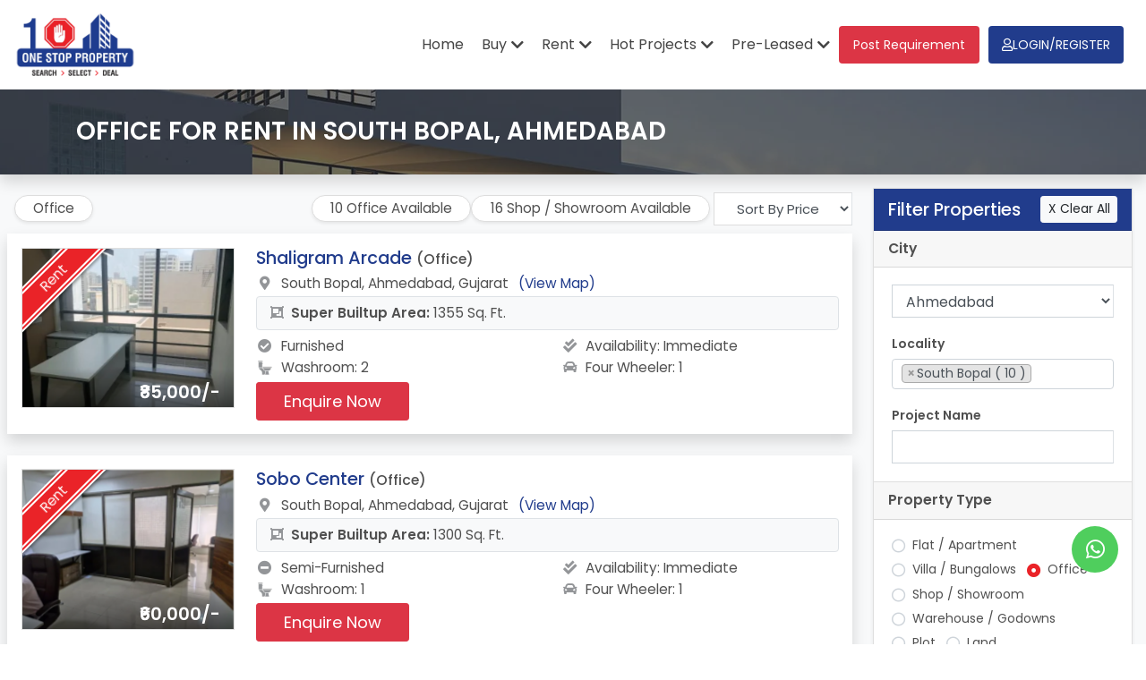

--- FILE ---
content_type: text/html; charset=UTF-8
request_url: https://www.onestopproperty.in/property-for-rent/office?cityname=ahmedabad&location=south%20bopal&bhk=&property=&budget_max=&budget_min=&area_min=&area_max=&area_unit=
body_size: 44722
content:
<!DOCTYPE html>
<html lang="en">

<head>
	<meta charset="UTF-8">
	<meta name="viewport" content="width=device-width, initial-scale=1.0">
	<meta http-equiv="X-UA-Compatible" content="ie=edge">
	<meta property="og:title" content="Office for Rent In south bopal, ahmedabad | Commercial Property in south bopal, ahmedabad" />
	<!-- generic meta -->
	<meta name="description" content="Rent Office in south bopal, ahmedabad through One Stop Property. Best real estate property agent in south bopal, ahmedabad. Office is available in the promising locality of south bopal, ahmedabad." />
	<meta name="keywords" content="Office in south bopal, Office for Rent in south bopal, Office for Rent in south bopal ahmedabad, Office for Rent near south bopal, real estate agent in south bopal, property dealer in south bopal, Commercial space in south bopal, Commercial space for Rent in south bopal" />
	<link rel="canonical" href="https://www.onestopproperty.in/property-for-rent/office?cityname=ahmedabad&location=south%20bopal&bhk=&property=&budget_max=&budget_min=&area_min=&area_max=&area_unit=">
	<meta name="author" content="One Stop Property" />
	<meta name="google-site-verification" content="ZcI0QbaVbRV-7qUNmbhXHfcJMmd9c9H2LF1Mxyk1200" />


	<!-- og meta -->
	<meta property="og:locale" content="en_US" />
	<meta property="og:type" content="website" />

	<meta property="og:description" content="Rent Office in south bopal, ahmedabad through One Stop Property. Best real estate property agent in south bopal, ahmedabad. Office is available in the promising locality of south bopal, ahmedabad." />
	<meta property="og:url" content="https://www.onestopproperty.in/" />
	<meta property="og:site_name" content="One Stop Property | Top Property Agent Near to you." />
	<meta property="og:image" content="https://www.onestopproperty.in/assets/images/icon.png" />
	<meta property="og:image:width" content="512" />
	<meta property="og:image:height" content="512" />

	<!-- theme-color: for chrome mobile -->
	<meta name="theme-color" content="#fff">

	<!-- favicon -->
	<link rel="icon" href="https://www.onestopproperty.in/assets/images/icon.png">
	<link rel="apple-touch-icon" href="https://www.onestopproperty.in/assets/images/icon.png">

	<!-- page title -->
	<title>Office for Rent In south bopal, ahmedabad | Commercial Property in south bopal, ahmedabad</title>

	<!-- css -->
	<link rel="stylesheet" href="https://www.onestopproperty.in/assets/css/bootstrap.min.css">
	<link rel="stylesheet" href="https://www.onestopproperty.in/assets/fontawesome/css/all.css">
	<link rel="stylesheet" href="https://www.onestopproperty.in/assets/css/alertify.min.css">
	<link rel="stylesheet" href="https://www.onestopproperty.in/assets/css/alertify.bs.min.css">
	<link rel="stylesheet" href="https://www.onestopproperty.in/assets/css/bootstrap-datetimepicker.min.css">
	<link rel="stylesheet" href="https://www.onestopproperty.in/assets/css/jquery.fancybox.min.css">
	<link rel="stylesheet" href="https://www.onestopproperty.in/assets/css/animate.css">
	<link rel="stylesheet" href="https://www.onestopproperty.in/assets/css/select2.css">

	<link rel="stylesheet" href="https://www.onestopproperty.in/assets/css/select2-bootstrap4.min.css">
	<!-- main css -->
	<link rel="stylesheet" href="https://www.onestopproperty.in/assets/css/style.css?v=15.05">
	
	<!-- New styles css -->	
	<link rel="stylesheet" href="https://www.onestopproperty.in/assets/css/new-header-footer.css?v=15.05">
	<link rel="stylesheet" href="https://www.onestopproperty.in/assets/fontawesome6/css/all.min.css">
	<link rel="stylesheet" href="https://www.onestopproperty.in/assets/fontawesome6/css/brands.min.css">
		
	    
	<!-- Global site tag (gtag.js) - Google Analytics -->
	<script async src="https://www.googletagmanager.com/gtag/js?id=UA-161490111-1"></script>
	<script>
		window.dataLayer = window.dataLayer || [];

		function gtag() {
			dataLayer.push(arguments);
		}
		gtag('js', new Date());

		gtag('config', 'UA-161490111-1');
	</script>


			<!-- Meta Pixel Code -->
<script>
!function(f,b,e,v,n,t,s)
{if(f.fbq)return;n=f.fbq=function(){n.callMethod?
n.callMethod.apply(n,arguments):n.queue.push(arguments)};
if(!f._fbq)f._fbq=n;n.push=n;n.loaded=!0;n.version='2.0';
n.queue=[];t=b.createElement(e);t.async=!0;
t.src=v;s=b.getElementsByTagName(e)[0];
s.parentNode.insertBefore(t,s)}(window, document,'script',
'https://connect.facebook.net/en_US/fbevents.js');
fbq('init', '1283326618875776');
fbq('track', 'PageView');
</script>
<noscript><img height="1" width="1" style="display:none"
src="https://www.facebook.com/tr?id=1283326618875776&ev=PageView&noscript=1"
/></noscript>
<!-- End Meta Pixel Code -->	
	<script>
		var site_url = 'https://www.onestopproperty.in/';
	</script>

	<!-- scripts -->
	<script src="https://www.onestopproperty.in/assets/js/jquery-3.3.1.min.js"></script>
	<script src="https://www.onestopproperty.in/assets/js/bootstrap.bundle.min.js"></script>
	<script type="text/javascript" src="https://www.onestopproperty.in/assets/js/moment.min.js"></script>
	<script type="text/javascript" src="https://www.onestopproperty.in/assets/js/bootstrap-datetimepicker.min.js"></script>
	<script src="https://www.onestopproperty.in/assets/js/jquery.validate.js?ver=15.05"></script>
	<script type="text/javascript" src="https://www.onestopproperty.in/assets/js/validator-additional-methods.js"></script>
	<script src="https://www.onestopproperty.in/assets/vendor/alertifyjs/alertify.min.js"></script>
	<script src="https://www.onestopproperty.in/assets/js/rellax.min.js"></script>
	<script src="https://www.onestopproperty.in/assets/js/jquery.fancybox.min.js?v=15.05"></script>
	<script type="text/javascript" src="https://www.onestopproperty.in/assets/js/select2.js"></script>
	<!-- main script -->
	<script src="https://www.onestopproperty.in/assets/js/messages.js?ver=15.05"></script>
	<script src="https://www.onestopproperty.in/assets/js/common.js?v=15.05"></script>

		
						<script type="application/ld+json">
				{"@context":"https://schema.org/","@type":"BreadcrumbList","itemListElement":[{"@type":"ListItem","position":1,"Item":{"@id":"https://www.onestopproperty.in/","name":"Home"}},{"@type":"ListItem","position":2,"Item":{"@id":"https://www.onestopproperty.in/property-for-rent/office?cityname=ahmedabad&location=south%20bopal&bhk=&property=&budget_max=&budget_min=&area_min=&area_max=&area_unit=","name":"Current"}}]}			</script>
					<script type="application/ld+json">
				{"@context":"https://schema.org/","@type":"Place","name":"Office for Rent in Shaligram Arcade South Bopal, Ahmedabad | Commercial Property in Shaligram Arcade South Bopal","description":"Rent Office in Shaligram Arcade South Bopal, Ahmedabad through One Stop Property. Best real estate property agent in South Bopal, Ahmedabad. Office is available in the promising locality of South Bopal, Ahmedabad.","telephone":"+919909477702","additionalProperty":{"@type":"PropertyValue","name":"office"},"address":{"@type":"PostalAddress","addressLocality":"South Bopal","addressRegion":"Ahmedabad","addressCountry":{"@type":"Country","name":"IN"}}}			</script>
					<script type="application/ld+json">
				{"@context":"https://schema.org/","@type":"Place","name":"Office for Rent in Sobo Center South Bopal, Ahmedabad | Commercial Property in Sobo Center South Bopal","description":"Rent Office in Sobo Center South Bopal, Ahmedabad through One Stop Property. Best real estate property agent in South Bopal, Ahmedabad. Office is available in the promising locality of South Bopal, Ahmedabad.","telephone":"+919909477702","additionalProperty":{"@type":"PropertyValue","name":"office"},"address":{"@type":"PostalAddress","addressLocality":"South Bopal","addressRegion":"Ahmedabad","addressCountry":{"@type":"Country","name":"IN"}}}			</script>
					<script type="application/ld+json">
				{"@context":"https://schema.org/","@type":"Place","name":"Office for Rent in Aarohi Galleria South Bopal, Ahmedabad | Commercial Property in Aarohi Galleria South Bopal","description":"Rent Office in Aarohi Galleria South Bopal, Ahmedabad through One Stop Property. Best real estate property agent in South Bopal, Ahmedabad. Office is available in the promising locality of South Bopal, Ahmedabad.","telephone":"+919909477702","additionalProperty":{"@type":"PropertyValue","name":"office"},"address":{"@type":"PostalAddress","addressLocality":"South Bopal","addressRegion":"Ahmedabad","addressCountry":{"@type":"Country","name":"IN"}}}			</script>
					<script type="application/ld+json">
				{"@context":"https://schema.org/","@type":"Place","name":"Office for Rent in Sobo Center South Bopal, Ahmedabad | Commercial Property in Sobo Center South Bopal","description":"Rent Office in Sobo Center South Bopal, Ahmedabad through One Stop Property. Best real estate property agent in South Bopal, Ahmedabad. Office is available in the promising locality of South Bopal, Ahmedabad.","telephone":"+919909477702","additionalProperty":{"@type":"PropertyValue","name":"office"},"address":{"@type":"PostalAddress","addressLocality":"South Bopal","addressRegion":"Ahmedabad","addressCountry":{"@type":"Country","name":"IN"}}}			</script>
					<script type="application/ld+json">
				{"@context":"https://schema.org/","@type":"Place","name":"Office for Rent in Sobo Center South Bopal, Ahmedabad | Commercial Property in Sobo Center South Bopal","description":"Rent Office in Sobo Center South Bopal, Ahmedabad through One Stop Property. Best real estate property agent in South Bopal, Ahmedabad. Office is available in the promising locality of South Bopal, Ahmedabad.","telephone":"+919909477702","additionalProperty":{"@type":"PropertyValue","name":"office"},"address":{"@type":"PostalAddress","addressLocality":"South Bopal","addressRegion":"Ahmedabad","addressCountry":{"@type":"Country","name":"IN"}}}			</script>
					<script type="application/ld+json">
				{"@context":"https://schema.org/","@type":"Place","name":"Office for Rent in Gala Magnus South Bopal, Ahmedabad | Commercial Property in Gala Magnus South Bopal","description":"Rent Office in Gala Magnus South Bopal, Ahmedabad through One Stop Property. Best real estate property agent in South Bopal, Ahmedabad. Office is available in the promising locality of South Bopal, Ahmedabad.","telephone":"+919909477702","additionalProperty":{"@type":"PropertyValue","name":"office"},"address":{"@type":"PostalAddress","addressLocality":"South Bopal","addressRegion":"Ahmedabad","addressCountry":{"@type":"Country","name":"IN"}}}			</script>
					<script type="application/ld+json">
				{"@context":"https://schema.org/","@type":"Place","name":"Office for Rent in Aaryan Gloria South Bopal, Ahmedabad | Commercial Property in Aaryan Gloria South Bopal","description":"Rent Office in Aaryan Gloria South Bopal, Ahmedabad through One Stop Property. Best real estate property agent in South Bopal, Ahmedabad. Office is available in the promising locality of South Bopal, Ahmedabad.","telephone":"+919909477702","additionalProperty":{"@type":"PropertyValue","name":"office"},"address":{"@type":"PostalAddress","addressLocality":"South Bopal","addressRegion":"Ahmedabad","addressCountry":{"@type":"Country","name":"IN"}}}			</script>
					<script type="application/ld+json">
				{"@context":"https://schema.org/","@type":"Place","name":"Office for Rent in Aaravi 156 South Bopal, Ahmedabad | Commercial Property in Aaravi 156 South Bopal","description":"Rent Office in Aaravi 156 South Bopal, Ahmedabad through One Stop Property. Best real estate property agent in South Bopal, Ahmedabad. Office is available in the promising locality of South Bopal, Ahmedabad.","telephone":"+919909477702","additionalProperty":{"@type":"PropertyValue","name":"office"},"address":{"@type":"PostalAddress","addressLocality":"South Bopal","addressRegion":"Ahmedabad","addressCountry":{"@type":"Country","name":"IN"}}}			</script>
					<script type="application/ld+json">
				{"@context":"https://schema.org/","@type":"Place","name":"Office for Rent in Gala Magnus South Bopal, Ahmedabad | Commercial Property in Gala Magnus South Bopal","description":"Rent Office in Gala Magnus South Bopal, Ahmedabad through One Stop Property. Best real estate property agent in South Bopal, Ahmedabad. Office is available in the promising locality of South Bopal, Ahmedabad.","telephone":"+919909477702","additionalProperty":{"@type":"PropertyValue","name":"office"},"address":{"@type":"PostalAddress","addressLocality":"South Bopal","addressRegion":"Ahmedabad","addressCountry":{"@type":"Country","name":"IN"}}}			</script>
					<script type="application/ld+json">
				{"@context":"https://schema.org/","@type":"Place","name":"Office for Rent in Turquoise 2 South Bopal, Ahmedabad | Commercial Property in Turquoise 2 South Bopal","description":"Rent Office in Turquoise 2 South Bopal, Ahmedabad through One Stop Property. Best real estate property agent in South Bopal, Ahmedabad. Office is available in the promising locality of South Bopal, Ahmedabad.","telephone":"+919909477702","additionalProperty":{"@type":"PropertyValue","name":"office"},"address":{"@type":"PostalAddress","addressLocality":"South Bopal","addressRegion":"Ahmedabad","addressCountry":{"@type":"Country","name":"IN"}}}			</script>
					<script type="application/ld+json">
				{"@context":"https://schema.org/","@type":"Place","name":"Shop-Showroom for Rent in Serenity Sky South Bopal, Ahmedabad | Commercial Property in Serenity Sky South Bopal","description":"Rent Shop-Showroom in Serenity Sky South Bopal, Ahmedabad through One Stop Property. Best real estate property agent in South Bopal, Ahmedabad. Shop-Showroom is available in the promising locality of South Bopal, Ahmedabad.","telephone":"+919909477702","additionalProperty":{"@type":"PropertyValue","name":"property"},"address":{"@type":"PostalAddress","addressLocality":"South Bopal","addressRegion":"Ahmedabad","addressCountry":{"@type":"Country","name":"IN"}}}			</script>
					<script type="application/ld+json">
				{"@context":"https://schema.org/","@type":"Place","name":"Shop-Showroom for Rent in Binori Aarna South Bopal, Ahmedabad | Commercial Property in Binori Aarna South Bopal","description":"Rent Shop-Showroom in Binori Aarna South Bopal, Ahmedabad through One Stop Property. Best real estate property agent in South Bopal, Ahmedabad. Shop-Showroom is available in the promising locality of South Bopal, Ahmedabad.","telephone":"+919909477702","additionalProperty":{"@type":"PropertyValue","name":"property"},"address":{"@type":"PostalAddress","addressLocality":"South Bopal","addressRegion":"Ahmedabad","addressCountry":{"@type":"Country","name":"IN"}}}			</script>
					<script type="application/ld+json">
				{"@context":"https://schema.org/","@type":"Place","name":"Shop-Showroom for Rent in Serenity Sky South Bopal, Ahmedabad | Commercial Property in Serenity Sky South Bopal","description":"Rent Shop-Showroom in Serenity Sky South Bopal, Ahmedabad through One Stop Property. Best real estate property agent in South Bopal, Ahmedabad. Shop-Showroom is available in the promising locality of South Bopal, Ahmedabad.","telephone":"+919909477702","additionalProperty":{"@type":"PropertyValue","name":"property"},"address":{"@type":"PostalAddress","addressLocality":"South Bopal","addressRegion":"Ahmedabad","addressCountry":{"@type":"Country","name":"IN"}}}			</script>
					<script type="application/ld+json">
				{"@context":"https://schema.org/","@type":"Place","name":"Shop-Showroom for Rent in Akshar Shypram South Bopal, Ahmedabad | Commercial Property in Akshar Shypram South Bopal","description":"Rent Shop-Showroom in Akshar Shypram South Bopal, Ahmedabad through One Stop Property. Best real estate property agent in South Bopal, Ahmedabad. Shop-Showroom is available in the promising locality of South Bopal, Ahmedabad.","telephone":"+919909477702","additionalProperty":{"@type":"PropertyValue","name":"property"},"address":{"@type":"PostalAddress","addressLocality":"South Bopal","addressRegion":"Ahmedabad","addressCountry":{"@type":"Country","name":"IN"}}}			</script>
					<script type="application/ld+json">
				{"@context":"https://schema.org/","@type":"Place","name":"Shop-Showroom for Rent in Saanvi Nirman Stellar South Bopal, Ahmedabad | Commercial Property in Saanvi Nirman Stellar South Bopal","description":"Rent Shop-Showroom in Saanvi Nirman Stellar South Bopal, Ahmedabad through One Stop Property. Best real estate property agent in South Bopal, Ahmedabad. Shop-Showroom is available in the promising locality of South Bopal, Ahmedabad.","telephone":"+919909477702","additionalProperty":{"@type":"PropertyValue","name":"property"},"address":{"@type":"PostalAddress","addressLocality":"South Bopal","addressRegion":"Ahmedabad","addressCountry":{"@type":"Country","name":"IN"}}}			</script>
					<script type="application/ld+json">
				{"@context":"https://schema.org/","@type":"Place","name":"Shop-Showroom for Rent in Serenity Sky South Bopal, Ahmedabad | Commercial Property in Serenity Sky South Bopal","description":"Rent Shop-Showroom in Serenity Sky South Bopal, Ahmedabad through One Stop Property. Best real estate property agent in South Bopal, Ahmedabad. Shop-Showroom is available in the promising locality of South Bopal, Ahmedabad.","telephone":"+919909477702","additionalProperty":{"@type":"PropertyValue","name":"property"},"address":{"@type":"PostalAddress","addressLocality":"South Bopal","addressRegion":"Ahmedabad","addressCountry":{"@type":"Country","name":"IN"}}}			</script>
					<script type="application/ld+json">
				{"@context":"https://schema.org/","@type":"Place","name":"Shop-Showroom for Rent in Shivalik Satyamev South Bopal, Ahmedabad | Commercial Property in Shivalik Satyamev South Bopal","description":"Rent Shop-Showroom in Shivalik Satyamev South Bopal, Ahmedabad through One Stop Property. Best real estate property agent in South Bopal, Ahmedabad. Shop-Showroom is available in the promising locality of South Bopal, Ahmedabad.","telephone":"+919909477702","additionalProperty":{"@type":"PropertyValue","name":"property"},"address":{"@type":"PostalAddress","addressLocality":"South Bopal","addressRegion":"Ahmedabad","addressCountry":{"@type":"Country","name":"IN"}}}			</script>
					<script type="application/ld+json">
				{"@context":"https://schema.org/","@type":"Place","name":"Shop-Showroom for Rent in Shaligram Prime South Bopal, Ahmedabad | Commercial Property in Shaligram Prime South Bopal","description":"Rent Shop-Showroom in Shaligram Prime South Bopal, Ahmedabad through One Stop Property. Best real estate property agent in South Bopal, Ahmedabad. Shop-Showroom is available in the promising locality of South Bopal, Ahmedabad.","telephone":"+919909477702","additionalProperty":{"@type":"PropertyValue","name":"property"},"address":{"@type":"PostalAddress","addressLocality":"South Bopal","addressRegion":"Ahmedabad","addressCountry":{"@type":"Country","name":"IN"}}}			</script>
					<script type="application/ld+json">
				{"@context":"https://schema.org/","@type":"Place","name":"Shop-Showroom for Rent in Kavisha Panorama South Bopal, Ahmedabad | Commercial Property in Kavisha Panorama South Bopal","description":"Rent Shop-Showroom in Kavisha Panorama South Bopal, Ahmedabad through One Stop Property. Best real estate property agent in South Bopal, Ahmedabad. Shop-Showroom is available in the promising locality of South Bopal, Ahmedabad.","telephone":"+919909477702","additionalProperty":{"@type":"PropertyValue","name":"property"},"address":{"@type":"PostalAddress","addressLocality":"South Bopal","addressRegion":"Ahmedabad","addressCountry":{"@type":"Country","name":"IN"}}}			</script>
					<script type="application/ld+json">
				{"@context":"https://schema.org/","@type":"Place","name":"Shop-Showroom for Rent in Serenity Sky South Bopal, Ahmedabad | Commercial Property in Serenity Sky South Bopal","description":"Rent Shop-Showroom in Serenity Sky South Bopal, Ahmedabad through One Stop Property. Best real estate property agent in South Bopal, Ahmedabad. Shop-Showroom is available in the promising locality of South Bopal, Ahmedabad.","telephone":"+919909477702","additionalProperty":{"@type":"PropertyValue","name":"property"},"address":{"@type":"PostalAddress","addressLocality":"South Bopal","addressRegion":"Ahmedabad","addressCountry":{"@type":"Country","name":"IN"}}}			</script>
				
	<script async src="https://pagead2.googlesyndication.com/pagead/js/adsbygoogle.js?client=ca-pub-1309544008020494" crossorigin="anonymous"></script>
	
	
			<script type="application/ld+json">
			{
				"@context": "https://schema.org",
				"@graph": [{
						"@type": "Organization",
						"@id": "https://www.onestopproperty.in/#organization",
						"name": "One Stop Property | Real Estate Agent In Ahmedabad | Property Dealer In Ahmedabad",
						"url": "https://www.onestopproperty.in/",
						"sameAs": ["https://www.facebook.com/onlinepropertyportalahmedabad"],
						"logo": {
							"@type": "ImageObject",
							"@id": "https://www.onestopproperty.in/#logo",
							"inLanguage": "en-US",
							"url": "https://www.onestopproperty.in/assets/images/icon.png",
							"width": 200,
							"height": 200,
							"caption": "One Stop Property | Real Estate Agent In Ahmedabad | Property Dealer In Ahmedabad"
						},
						"image": {
							"@id": "https://www.onestopproperty.in/#logo"
						}
					},
					{
						"@type": "WebSite",
						"@id": "https://www.onestopproperty.in/#website",
						"url": "https://www.onestopproperty.in/",
						"name": "One Stop Property",
						"description": "One Stop Property | Real Estate Agent In Ahmedabad | Property Dealer In Ahmedabad",
						"publisher": {
							"@id": "https://www.onestopproperty.in/#organization"
						},
						"potentialAction": [{
							"@type": "SearchAction",
							"target": "https://www.onestopproperty.in/property-for-rent/office?cityname=ahmedabad&location=south%20bopal&bhk=&property=&budget_max=&budget_min=&area_min=&area_max=&area_unit=?s={search_term_string}",
							"query-input": "required name=search_term_string"
						}],
						"inLanguage": "en-US"
					},
					{
						"@type": "ImageObject",
						"@id": "https://www.onestopproperty.in/property-for-rent/office?cityname=ahmedabad&location=south%20bopal&bhk=&property=&budget_max=&budget_min=&area_min=&area_max=&area_unit=/#primaryimage",
						"inLanguage": "en-US",
						"url": "https://www.onestopproperty.in/assets/images/icon.png",
						"width": 200,
						"height": 200,
						"caption": "Rent Office in south bopal, ahmedabad through One Stop Property. Best real estate property agent in south bopal, ahmedabad. Office is available in the promising locality of south bopal, ahmedabad."
					},
					{
						"@type": ["WebPage", "RealEstateListing"],
						"@id": "https://www.onestopproperty.in/property-for-rent/office?cityname=ahmedabad&location=south%20bopal&bhk=&property=&budget_max=&budget_min=&area_min=&area_max=&area_unit=/#webpage",
						"url": "https://www.onestopproperty.in/property-for-rent/office?cityname=ahmedabad&location=south%20bopal&bhk=&property=&budget_max=&budget_min=&area_min=&area_max=&area_unit=",
						"name": "Rent Office in south bopal, ahmedabad through One Stop Property. Best real estate property agent in south bopal, ahmedabad. Office is available in the promising locality of south bopal, ahmedabad.",
						"isPartOf": {
							"@id": "https://www.onestopproperty.in/#website"
						},
						"primaryImageOfPage": {
							"@id": "https://www.onestopproperty.in/assets/images/icon.png/#primaryimage"
						},
						"datePublished": "2020-12-03T02:20:00+00:00",
						"dateModified": "2020-01-23T12:20:45+00:00",
						"description": "Rent Office in south bopal, ahmedabad through One Stop Property. Best real estate property agent in south bopal, ahmedabad. Office is available in the promising locality of south bopal, ahmedabad.",
						"inLanguage": "en-US",
						"potentialAction": [{
							"@type": "ReadAction",
							"target": ["https://www.onestopproperty.in/property-for-rent/office?cityname=ahmedabad&location=south%20bopal&bhk=&property=&budget_max=&budget_min=&area_min=&area_max=&area_unit="]
						}]
					}
				]
			}
		</script>
	</head>

<body class="main-body" data-spy="scroll" data-target=".details-scroll" data-offset="144" style="">
	<!-- Navbar Start -->
	<div class="main-navbar ">
	    <!-- <div class="nav-top">
	        <div class="container">
	            <div class="nav-top-content">
	                <div class="social-links">
	                    <a href="https://www.facebook.com/onlinepropertyportalahmedabad/" target="_blank" class="social-items"><i class="fa-brands fa-facebook-f social-items-icon"></i></a>
	                    <a href="https://www.instagram.com/onestopproperty_/" target="_blank" class="social-items"><i class="fa-brands fa-instagram social-items-icon"></i></a>
	                    <a href="https://api.whatsapp.com/send?phone=919909477702" target="_blank" class="social-items"><i class="fa-brands fa-whatsapp social-items-icon"></i></a>
	                </div>
	                		                		                <a href="https://www.onestopproperty.in/post-your-requirement" class="post-requirement-btn" title="Post Requirement">Post Requirement</a>
	                	            </div>
	        </div>
	    </div> -->
	    <div class="nav-bottom twt-navbar bg-transparent-white">
	        <div class="container-fluid">
	            <nav class="navbar navbar-expand-xl">
	                <a href="https://www.onestopproperty.in/" class="main-navbar-logo"><img src="https://www.onestopproperty.in/assets/images/main-logo.png" alt="One Stop Property" class="img-fluid logo-img"></a>
	                		                <button type="button" class="btn navbar-toggler border-0" id="slide-toggle">
		                    <span class="navbar-dash"></span>
		                    <span class="navbar-dash"></span>
		                    <span class="navbar-dash"></span>
		                </button>
	                	                <div class="navbar-menu">
	                    <ul class="navbar-nav">
	                        <li class="nav-items"><a href="https://www.onestopproperty.in/" class="nav-links">Home</a></li>
	                        <li class="nav-items dropdown">
	                            <a href="javascript:void(0);" class="nav-links dropdown-toggle" data-toggle="dropdown"><span class="">Buy</span></a>
	                            		                            <ul class="dropdown-menu">
		                                <svg xmlns="http://www.w3.org/2000/svg" width="19" height="16" class="dropdown-icon" viewBox="0 0 19 16" fill="none">
		                                    <path d="M9.2376 0L18.4752 16H0L9.2376 0Z" fill="white" />
		                                </svg>
		                                											<li><a class="dropdown-item" href="https://www.onestopproperty.in/property-for-sell/flat-apartment">2622 Properties in <b>Flat / Apartment</b></a></li>
																					<li><a class="dropdown-item" href="https://www.onestopproperty.in/property-for-sell/villa-bungalows">102 Properties in <b>Villa / Bungalows</b></a></li>
																					<li><a class="dropdown-item" href="https://www.onestopproperty.in/property-for-sell/office">697 Properties in <b>Office</b></a></li>
																					<li><a class="dropdown-item" href="https://www.onestopproperty.in/property-for-sell/shop-showroom">364 Properties in <b>Shop / Showroom</b></a></li>
																					<li><a class="dropdown-item" href="https://www.onestopproperty.in/property-for-sell/warehouse-godowns">8 Properties in <b>Warehouse / Godowns</b></a></li>
																					<li><a class="dropdown-item" href="https://www.onestopproperty.in/property-for-sell/plot">20 Properties in <b>Plot</b></a></li>
																					<li><a class="dropdown-item" href="https://www.onestopproperty.in/property-for-sell/land">51 Properties in <b>Land</b></a></li>
												                            </ul>
		                    		                        </li>
	                        <li class="nav-items dropdown">
	                            <a href="javascript:void(0);" class="nav-links dropdown-toggle" data-toggle="dropdown"><span class="">Rent</span></a>
	                            		                            <ul class="dropdown-menu">
		                                <svg xmlns="http://www.w3.org/2000/svg" width="19" height="16" class="dropdown-icon" viewBox="0 0 19 16" fill="none">
		                                    <path d="M9.2376 0L18.4752 16H0L9.2376 0Z" fill="white" />
		                                </svg>
		                                											<li><a class="dropdown-item" href="https://www.onestopproperty.in/property-for-rent/flat-apartment">938 Properties in <b>Flat / Apartment</b></a></li>
																					<li><a class="dropdown-item" href="https://www.onestopproperty.in/property-for-rent/villa-bungalows">7 Properties in <b>Villa / Bungalows</b></a></li>
																					<li><a class="dropdown-item" href="https://www.onestopproperty.in/property-for-rent/office">801 Properties in <b>Office</b></a></li>
																					<li><a class="dropdown-item" href="https://www.onestopproperty.in/property-for-rent/shop-showroom">171 Properties in <b>Shop / Showroom</b></a></li>
																					<li><a class="dropdown-item" href="https://www.onestopproperty.in/property-for-rent/warehouse-godowns">5 Properties in <b>Warehouse / Godowns</b></a></li>
												                            </ul>
	                            	                        </li>
	                        		                        <li class="nav-items dropdown">
		                            <a href="javascript:void(0);" class="nav-links dropdown-toggle" data-toggle="dropdown"><span class="">Hot Projects</span></a>
		                            			                            <ul class="dropdown-menu">
			                                <svg xmlns="http://www.w3.org/2000/svg" width="19" height="16" class="dropdown-icon" viewBox="0 0 19 16" fill="none">
			                                    <path d="M9.2376 0L18.4752 16H0L9.2376 0Z" fill="white" />
			                                </svg>
			                                																								<li><a class="dropdown-item" href="https://www.onestopproperty.in/property-for-hot-project/ongoing">276 Properties in <b>Ongoing</b></a></li>
																																				<li><a class="dropdown-item" href="https://www.onestopproperty.in/property-for-hot-project/completed">104 Properties in <b>Completed</b></a></li>
																										                            </ul>
		                            		                        </li>
	                        	                        	                        	                        <li class="nav-items dropdown">
	                            <a href="javascript:void(0);" class="nav-links dropdown-toggle" data-toggle="dropdown"><span class=""> Pre-Leased</span></a>
	                            		                            <ul class="dropdown-menu">
		                                <svg xmlns="http://www.w3.org/2000/svg" width="19" height="16" class="dropdown-icon" viewBox="0 0 19 16" fill="none">
		                                    <path d="M9.2376 0L18.4752 16H0L9.2376 0Z" fill="white" />
		                                </svg>
		                                											<li><a class="dropdown-item" href="https://www.onestopproperty.in/pre-leased-property-for-sell/office">14 Properties in <b>Office</b></a></li>
																					<li><a class="dropdown-item" href="https://www.onestopproperty.in/pre-leased-property-for-sell/shop-showroom">19 Properties in <b>Shop / Showroom</b></a></li>
																					<li><a class="dropdown-item" href="https://www.onestopproperty.in/pre-leased-property-for-sell/warehouse-godowns">1 Properties in <b>Warehouse / Godowns</b></a></li>
												                            </ul>
	                            	                        </li>
	                        		                    								<div class="nav-items requirement-btn-nav">
									<a href="https://www.onestopproperty.in/post-your-requirement" class="post-requirement-btn">Post Requirement</a>
								</div>
		                    		                    		                    <li class="nav-items dropdown dropdown-style d-lg-flex align-items-lg-center ml-lg-auto">
	                            <a href="javascript:void(0);" class="link-unstyled nav-link login-register-btn dropdown-toggle" data-toggle="dropdown"><i class="fa-regular fa-user"></i>Login/Register</a>
	                            <ul class="dropdown-menu login-dropdown dropdown-menu-right">
										<svg xmlns="http://www.w3.org/2000/svg" width="19" height="16" class="dropdown-icon" viewBox="0 0 19 16" fill="none">
			                                <path d="M9.2376 0L18.4752 16H0L9.2376 0Z" fill="white" />
			                            </svg>
	                            			                                <li><a class="dropdown-item dropdown-login-btn" href="https://www.onestopproperty.in/login/"> Login</a></li>
		                                <li class="tet-lg-center text-left register-border"><span class="new-add-text d-none d-lg-block">New to one stop property?</span> <a class="dropdown-item dropdown-register-btn" href="https://www.onestopproperty.in/signup/"> Register</a></li>
	                            		                            </ul>
                        	</li>
							<li class="nav-items nav-social-links">
								<div class="social-links">
									<a href="https://www.facebook.com/onlinepropertyportalahmedabad/" target="_blank" class="social-items"><i class="fa-brands fa-facebook-f social-items-icon"></i></a>
									<a href="https://www.instagram.com/onestopproperty_/" target="_blank" class="social-items"><i class="fa-brands fa-instagram social-items-icon"></i></a>
									<a href="https://api.whatsapp.com/send?phone=919909477702" target="_blank" class="social-items"><i class="fa-brands fa-whatsapp social-items-icon"></i></a>
								</div>
                       		</li>
                        </ul>
	                </div>
	                	            </nav>
	        </div>
	    </div>
	</div>

	<div class="modal fade whatsapp-otp-modal" id="whatsapp_otp_modal" tabindex="-1" role="dialog" data-backdrop="static" data-keyboard="false">
	<div class="modal-dialog modal-dialog-centered" role="document">
			<div class="modal-content shadow-lg">
					<div class="modal-header border-0">
							
							<button type="button" class="close" data-dismiss="modal" aria-label="Close">
									<span aria-hidden="true">&times;</span>
							</button>
					</div>
					<div class="modal-body">
							<div class="row">
								<div class="col-12 text-center">
									<img src="https://www.onestopproperty.in/assets/images/whatsapp.png" alt="One Stop Property" class="img-fluid whatsapp-img-icon">
									<p class="whatsapp-otp-content">Please Check your Whatsapp.</p>
									<p class="whatsapp-otp-content">Your OTP Verification code is sent on your Whatsapp No.</p>
								</div>
							</div>
					</div>
			</div>
	</div>
</div>
	<!-- Navbar End --><!--Plugin CSS file with desired skin-->
<link rel="stylesheet" href="https://www.onestopproperty.in/assets/css/ion.rangeSlider.min.css" />
<script src="https://www.onestopproperty.in/assets/js/ion.rangeSlider.min.js"></script>


<main class="page-padding-0" id="page-top">
	<header class="parallax-container page-padding shadow" style="background: rgba(50, 50, 50, 0.5);  min-height: auto;">
		<div class="container text-white py-3 py-md-5s">
			<h1 class="font-weight-bold py-3 h3 mb-0 text-uppercase"> Office for Rent in south bopal,  ahmedabad</h1>
		</div>
		<div class="parallax" data-rellax-speed="-5">
			<img src="https://www.onestopproperty.in/assets/images/banners/hm-banner2.jpg" alt="parallax image">
		</div>
	</header>
	
	<section class="bg-light">
		<div class="container-fluid">
			<div class="row">
				<div class="col-12 col-lg-3 order-lg-1 py-lg-3">
					<div class="filter-accordion accordion slider-below-lg smaller-font shadow-sm" id="filterAccordion">
						<div class="card">
							<div class="card-header bg-theme d-flex px-3 py-2 align-items-center">
								<h5 class="text-white mb-0" aria-expanded="true" aria-controls="city_collapse">Filter Properties</h5>
								<button type="button" class="btn btn-light btn-sm ml-auto reset-wild-tigers">X Clear All</button>
							</div>
							
							<div class="card-header" id="property_type">
								<h5 class="acc-title mb-0" aria-expanded="true" aria-controls="property_type_collapse">
									<span class="control-label font-weight-bold">City</span>
								</h5>
							</div>
							
							<div id="city_collapse" class="d-block" aria-labelledby="city" data-parent="">
								<div class="card-body">
									<div class="block">
										<select name="cityName" id="" class="form-control rounded-0 border-right" onchange="propertyFilterData()">
											<option value="">Select City</option>
																										<option value="1" selected="selected">Ahmedabad</option>
																													<option value="16" >Ghandhinagar</option>
																													<option value="18" >Mehsana</option>
																													<option value="35" >Sabarkantha</option>
																								</select>
									</div>
								</div>
							</div>
							<div id="locality_collapse" class="d-block" aria-labelledby="city" data-parent="">
								<div class="card-body pt-0">
								<label class="control-label font-weight-bold">Locality</label>
									<div class="block">
										<select name="locality_id[]" id="" class="form-control rounded-0 border-right select2 " onchange="propertyFilterData()" multiple>
											                                                                                                    <option value="1" >Ambawadi ( 24 ) </option>
                                                                                                                                                                                                        <option value="2" >Ambli ( 15 ) </option>
                                                                                                                                                                                                        <option value="6" >Ashram Road ( 40 ) </option>
                                                                                                                                                                                                        <option value="15" >Bodakdev ( 46 ) </option>
                                                                                                                                                                                                        <option value="16" >Bopal ( 9 ) </option>
                                                                                                                                                                                                        <option value="17" >C G Road ( 30 ) </option>
                                                                                                                                                                                                        <option value="18" >Chandkheda ( 1 ) </option>
                                                                                                                                                                                                        <option value="19" >Chandlodia ( 1 ) </option>
                                                                                                                                                                                                        <option value="26" >Ellis Bridge ( 23 ) </option>
                                                                                                                                                                                                        <option value="27" >Ghatlodia ( 5 ) </option>
                                                                                                                                                                                                        <option value="32" >Gota ( 10 ) </option>
                                                                                                                                                                                                        <option value="33" >Gulbai Tekra ( 13 ) </option>
                                                                                                                                                                                                        <option value="34" >Gurukul ( 5 ) </option>
                                                                                                                                                                                                        <option value="39" >Jagatpur ( 10 ) </option>
                                                                                                                                                                                                        <option value="43" >Jodhpur ( 17 ) </option>
                                                                                                                                                                                                        <option value="58" >Makarba ( 52 ) </option>
                                                                                                                                                                                                        <option value="61" >Memnagar ( 6 ) </option>
                                                                                                                                                                                                        <option value="62" >Motera ( 2 ) </option>
                                                                                                                                                                                                        <option value="63" >Naranpura ( 12 ) </option>
                                                                                                                                                                                                        <option value="75" >Paldi ( 12 ) </option>
                                                                                                                                                                                                        <option value="76" >Prahlad Nagar ( 92 ) </option>
                                                                                                                                                                                                        <option value="80" >Ramdev Nagar ( 1 ) </option>
                                                                                                                                                                                                        <option value="89" >Satellite ( 25 ) </option>
                                                                                                                                                                                                        <option value="93" >Shela ( 4 ) </option>
                                                                                                                                                                                                        <option value="94" >Shilaj ( 7 ) </option>
                                                                                                                                                                                                        <option value="95" >Sola ( 28 ) </option>
                                                                                                                                                                                                        <option value="98" >Thaltej ( 43 ) </option>
                                                                                                                                                                                                        <option value="100" >Usmanpura ( 1 ) </option>
                                                                                                                                                                                                        <option value="103" >Vastrapur ( 38 ) </option>
                                                                                                                                                                                                        <option value="108" >Shyamal ( 50 ) </option>
                                                                                                                                                                                                        <option value="111" >Navrangpura ( 25 ) </option>
                                                                                                                                                                                                        <option value="112" >S G Highway ( 21 ) </option>
                                                                                                                                                                                                        <option value="119" >Science City ( 33 ) </option>
                                                                                                                                                                                                        <option value="128" >New Ranip ( 1 ) </option>
                                                                                                                                                                                                        <option value="163" selected="selected">South Bopal ( 10 ) </option>
                                                                                                                                                                                                        <option value="180" >Sindhu Bhavan Road ( 8 ) </option>
                                                                                                                                                                                                        <option value="186" >Shivranjani ( 12 ) </option>
                                                                                                                                                                                                        <option value="206" >Bhuyangdev ( 6 ) </option>
                                                                                                                                                                                                        <option value="218" >Manekbaugh ( 1 ) </option>
                                                                                                                                                                                                        <option value="223" >Drive In Road ( 8 ) </option>
                                                                                                                                                                                                        <option value="228" >Iscon Ambli Road ( 19 ) </option>
                                                                                                                                                                                                        <option value="235" >Mithakhali ( 7 ) </option>
                                                                                                                                                                                                        <option value="248" >Law Garden ( 3 ) </option>
                                                                                                                                                                                                        <option value="271" >Vijay Cross Road ( 6 ) </option>
                                                                                                                                                                                                        <option value="287" >Vaishnodevi ( 3 ) </option>
                                                                                                                                                                                                        <option value="289" >Surdhara  Circle ( 1 ) </option>
                                                                                                                                                                                                        <option value="303" >Shastrinagar ( 1 ) </option>
                                                                                                                                                                                                        <option value="304" >Satadhar ( 1 ) </option>
                                                                                                                                                                                                        <option value="369" >Nehru Nagar ( 11 ) </option>
                                                                                                                                                                                                        <option value="676" >Ellisbridge ( 1 ) </option>
                                                                                                                                                                                                        <option value="677" >S G Road ( 1 ) </option>
                                                                                                    										</select>
									</div>
								</div>
							</div>
							<div id="project_name_collapse" class="d-block" aria-labelledby="project_name" data-parent="">
								<div class="card-body pt-0">
									<label class="control-label font-weight-bold">Project Name</label>
									<div class="block">
										<input class="form-control rounded-0 border-right" name="project_name" value="" onchange="propertyFilterData()">
									</div>
								</div>
							</div>
						</div>
						<div class="card">
							<div class="card-header" id="property_type">
								<h5 class="acc-title mb-0" aria-expanded="true" aria-controls="property_type_collapse">
									<span class="control-label font-weight-bold">Property Type</span>
								</h5>
							</div>

							<div id="property_type_collapse" class="d-block" aria-labelledby="property_type" data-parent="">
								<div class="card-body">
									<div class="block">
																							<div class="custom-control custom-radio custom-control-inline mb-1">
														<input type="radio" class="custom-control-input property-types" id="flat_apartment_1" data-record-name="Flat / Apartment" name="property_type" id="forFlat_1" value="1" onclick="propertyFilterData()" >
														<label class="custom-control-label property-type-label" for="flat_apartment_1">Flat / Apartment</label>
													</div>
																										<div class="custom-control custom-radio custom-control-inline mb-1">
														<input type="radio" class="custom-control-input property-types" id="flat_apartment_2" data-record-name="Villa / Bungalows" name="property_type" id="forFlat_2" value="2" onclick="propertyFilterData()" >
														<label class="custom-control-label property-type-label" for="flat_apartment_2">Villa / Bungalows</label>
													</div>
																										<div class="custom-control custom-radio custom-control-inline mb-1">
														<input type="radio" class="custom-control-input property-types" id="flat_apartment_3" data-record-name="Office" name="property_type" id="forFlat_3" value="3" onclick="propertyFilterData()" checked>
														<label class="custom-control-label property-type-label" for="flat_apartment_3">Office</label>
													</div>
																										<div class="custom-control custom-radio custom-control-inline mb-1">
														<input type="radio" class="custom-control-input property-types" id="flat_apartment_4" data-record-name="Shop / Showroom" name="property_type" id="forFlat_4" value="4" onclick="propertyFilterData()" >
														<label class="custom-control-label property-type-label" for="flat_apartment_4">Shop / Showroom</label>
													</div>
																										<div class="custom-control custom-radio custom-control-inline mb-1">
														<input type="radio" class="custom-control-input property-types" id="flat_apartment_5" data-record-name="Warehouse / Godowns" name="property_type" id="forFlat_5" value="5" onclick="propertyFilterData()" >
														<label class="custom-control-label property-type-label" for="flat_apartment_5">Warehouse / Godowns</label>
													</div>
																										<div class="custom-control custom-radio custom-control-inline mb-1">
														<input type="radio" class="custom-control-input property-types" id="flat_apartment_6" data-record-name="Plot" name="property_type" id="forFlat_6" value="6" onclick="propertyFilterData()" >
														<label class="custom-control-label property-type-label" for="flat_apartment_6">Plot</label>
													</div>
																										<div class="custom-control custom-radio custom-control-inline mb-1">
														<input type="radio" class="custom-control-input property-types" id="flat_apartment_7" data-record-name="Land" name="property_type" id="forFlat_7" value="7" onclick="propertyFilterData()" >
														<label class="custom-control-label property-type-label" for="flat_apartment_7">Land</label>
													</div>
																						</div>
									<div class="form-group no-bedroom-div">
										<label for="" class="control-label small font-weight-bold">No. of Bedrooms:</label>
										<div class="block">
											<div class="custom-control custom-checkbox custom-control-inline mb-1">
												<input type="checkbox" class="custom-control-input" name="bedroom_size" id="bed_count_1" value="1" onclick="propertyFilterData()" >
												<label class="custom-control-label" for="bed_count_1">1 BHK</label>
											</div>
											<div class="custom-control custom-checkbox custom-control-inline mb-1">
												<input type="checkbox" class="custom-control-input" name="bedroom_size" id="bed_count_2" value="2" onclick="propertyFilterData()" >
												<label class="custom-control-label" for="bed_count_2">2 BHK</label>
											</div>
											<div class="custom-control custom-checkbox custom-control-inline mb-1">
												<input type="checkbox" class="custom-control-input" name="bedroom_size" id="bed_count_3" value="3" onclick="propertyFilterData()" >
												<label class="custom-control-label" for="bed_count_3">3 BHK</label>
											</div>
											<div class="custom-control custom-checkbox custom-control-inline mb-1">
												<input type="checkbox" class="custom-control-input" name="bedroom_size" id="bed_count_4" value="4" onclick="propertyFilterData()" >
												<label class="custom-control-label" for="bed_count_4">4 BHK</label>
											</div>
											<div class="custom-control custom-checkbox custom-control-inline mb-1">
												<input type="checkbox" class="custom-control-input" name="bedroom_size" id="bed_count_5" value="5" onclick="propertyFilterData()" >
												<label class="custom-control-label" for="bed_count_5">5 BHK</label>
											</div>
											<div class="custom-control custom-checkbox custom-control-inline mb-1">
												<input type="checkbox" class="custom-control-input" name="bedroom_size" id="bed_count_5p" value="6" onclick="propertyFilterData()" >
												<label class="custom-control-label" for="bed_count_5p">5+ BHK</label>
											</div>
										</div>
									</div>
									<div class="form-group mt-2 border-top pt-2 border-bottom house-type-selection-div">
										<div class="custom-control custom-checkbox custom-control-inline mb-1">
											<input type="checkbox" class="custom-control-input  house-type-selection" onclick="propertyFilterData()" id="house_type_penthouse" name="house_type[]" value="PentHouse"  >
											<label class="custom-control-label" for="house_type_penthouse">Penthouse</label>
										</div>
										<div class="custom-control custom-checkbox custom-control-inline mb-1">
											<input type="checkbox" class="custom-control-input  house-type-selection" onclick="propertyFilterData()" id="house_type_duplex" name="house_type[]" value="Duplex" >
											<label class="custom-control-label" for="house_type_duplex">Duplex</label>
										</div>
										<div class="custom-control custom-checkbox custom-control-inline mb-1">											<input type="checkbox" class="custom-control-input  house-type-selection" onclick="propertyFilterData()" id="house_type_triplex" name="house_type[]" value="Triplex" >
											<label class="custom-control-label" for="house_type_triplex">Triplex</label>
										</div>
									</div>
									<div class="form-group floor-no-selection-div" style=display:none;  >
										<label for="floor_no">Floor No</label>
										<select multiple class="form-control select2" id="floor_no" name="floor_no" onchange="propertyFilterData()">
															                            			<option value="second_basement">Second Basement</option>
				                            							                            			<option value="first_basement">First Basement</option>
				                            							                            			<option value="ground">Ground</option>
				                            							                            			<option value="1">1</option>
				                            							                            			<option value="2">2</option>
				                            							                            			<option value="3">3</option>
				                            							                            			<option value="4">4</option>
				                            							                            			<option value="5">5</option>
				                            							                            			<option value="6">6</option>
				                            							                            			<option value="7">7</option>
				                            							                            			<option value="8">8</option>
				                            							                            			<option value="9">9</option>
				                            							                            			<option value="10">10</option>
				                            							                            			<option value="11">11</option>
				                            							                            			<option value="12">12</option>
				                            							                            			<option value="13">13</option>
				                            							                            			<option value="14">14</option>
				                            							                            			<option value="15">15</option>
				                            							                            			<option value="16">16</option>
				                            							                            			<option value="17">17</option>
				                            							                            			<option value="18">18</option>
				                            							                            			<option value="19">19</option>
				                            							                            			<option value="20">20</option>
				                            													</select>
									</div>
								</div>
							</div>
						</div>
												
						<!-- if pre lease selection no than show all fileter -->
						
						<div class="card">
							<div class="card-header" id="price">
								<h5 class="acc-title mb-0" aria-expanded="true" aria-controls="">
									<span class="control-label font-weight-bold price-lable">Rent Per Month (In Lacs)</span>
								</h5>
								<span class="ml-3 control-label font-weight-bold price-lable-span d-none"> ( Rs.10,000 - Rs.50,00,000 ) </span>
							</div>

							<div id="" class="d-block" aria-labelledby="price" data-parent="">
								<div class="card-body">
																		<div class="d-flex mb-2 position-relative">
										<div class="areaRange w-100 range-parent">
	
											<button type="button" id="min-max-price-range" class="form-control selectpicker select-btn searchParams" data-toggle="dropdown" data-display="static">
												<span class="range1"></span>
												<span class="range2 position-relative">Price Range</span>
											</button>
											<button type="button" onclick="propertyFilterData()" class="d-none btn btn-sm bg-theme text-white" >Search</button>
		
											<div class="dropdown-menu w-100 mt-0" role="menu">
												<div class="rangemenu">
													<div class="rangemenu_inputs d-flex align-items-center pb-2">
														<div class="col-5">
															<input name="min_price" data-button-name="Price Range" maxlength="15" type="text" onkeyup="onlyNumber(this);formatMoney(this);" maxlength="12" class="min_input form-control" placeholder="Min Price" value="">
														</div>
														<div class="col-2 text-center p-0 "><span class="arrows"></span></div>
														<div class="col-5">
															<input name="max_price" data-button-name="Price Range" maxlength="15" type="text" onkeyup="onlyNumber(this);formatMoney(this);" maxlength="12" class="max_input form-control" placeholder="Max Price" value="">
														</div>
													</div>
													<div class="d-flex row overflowing-div border-top">
														<div class="price_Ranges rangesMin col-5">
																																<a class="min_values" value="any" href="javascript:void(0)">Any Min</a>
																	<a class="min_value" value="10000" href="javascript:void(0)">10,000</a>
																	<a class="min_value" value="50000" href="javascript:void(0)">50,000</a>
																	<a class="min_value" value="100000" href="javascript:void(0)">1 Lac</a>
																	<a class="min_value" value="250000" href="javascript:void(0)">2.5 Lac</a>
																	<a class="min_value" value="500000" href="javascript:void(0)">5 Lac</a>
																	<a class="min_value" value="1000000" href="javascript:void(0)">10 Lac</a>
																	<a class="min_value" value="2500000" href="javascript:void(0)">25 Lac</a>
																	<a class="min_value" value="5000000" href="javascript:void(0)">50 Lac</a>
																															</div>
		
														<div class="col-2"> </div>
		
														<div class="price_Ranges rangesMax col-5">
																																<a class="max_values" value="any" href="javascript:void(0)">Any Min</a>
																	<a class="max_value" value="10000" href="javascript:void(0)">10,000</a>
																	<a class="max_value" value="50000" href="javascript:void(0)">50,000</a>
																	<a class="max_value" value="100000" href="javascript:void(0)">1 Lac</a>
																	<a class="max_value" value="250000" href="javascript:void(0)">2.5 Lac</a>
																	<a class="max_value" value="500000" href="javascript:void(0)">5 Lac</a>
																	<a class="max_value" value="1000000" href="javascript:void(0)">10 Lac</a>
																	<a class="max_value" value="2500000" href="javascript:void(0)">25 Lac</a>
																	<a class="max_value" value="5000000" href="javascript:void(0)">50 Lac</a>
																															</div>
													</div>
												</div>
												<div class="area-range">
													<button type="button" onclick="propertyFilterData()" class="btn btn-sm bg-theme text-white" >Search</button>
													<a href="javascript:void(0)" data-button-name="Price Range" class="btnClear btn-sm btn btn-outline-secondary">Clear</a>
												</div>
											</div>
		
										</div>
									</div>
								</div>
							</div>
						</div>
		
						<div class="card">
							<div class="card-header" id="property_features">
								<h5 class="acc-title mb-0 collapsed" data-toggle="collapse" data-target="#property_features_collapse" aria-expanded="true" aria-controls="property_features_collapse">
									<span class="control-label font-weight-bold area-bedroom-bathroom-lable">Property Features</span>
								</h5>
							</div>

							<div id="property_features_collapse" class="collapse show" aria-labelledby="property_features" data-parent="#filterAccordion">
								<div class="card-body">

									<div class="form-group area-div">
										<label for="area" class="control-label small font-weight-bold area-lable">Select Area:</label>
										<div class="d-flex mb-2 position-relative">
											<div class="areaRange w-50 range-parent mb-lg-0">
												<button type="button" id="min-max-area-range" class="form-control rounded-0 selectpicker" data-toggle="dropdown" data-display="static">
													<span class="range1"></span>
													<span class="range2">Area Range</span>
												</button>
												<div class="dropdown-menu mt-0" role="menu">
													<div class="rangemenu">
														<div class="rangemenu_inputs d-flex pb-2">
															<div class="col-5">
																<input name="super_builtup_area" data-button-name="Area Range" type="text" class="min_input form-control" onkeyup="onlyNumber(this)" placeholder="Min Area" value="">
															</div>
															<div class="col-2 text-center"><span class="arrow"></span></div>
															<div class="col-5">
																<input name="carpet_area" data-button-name="Area Range" type="text" class="max_input form-control" onkeyup="onlyNumber(this)" placeholder="Max Area" value="">
															</div>
														</div>
														<div class="d-flexs overflowing-div border-top d-none" >
															<div class="price_Ranges rangesMin col-5">
																<a class="min_value" value="any" href="javascript:void(0)">Any Min</a>
																<a class="min_value" value="100" href="javascript:void(0)">100</a>
																<a class="min_value" value="200" href="javascript:void(0)">200</a>
																<a class="min_value" value="300" href="javascript:void(0)">300</a>
															</div>
	
															<div class="col-2"></div>
	
															<div class="price_Ranges rangesMax col-5">
																<a class="max_value" value="any" href="javascript:void(0)">Any Max</a>
																<a class="max_value" value="100" href="javascript:void(0)">100</a>
																<a class="max_value" value="200" href="javascript:void(0)">200</a>
																<a class="max_value" value="300" href="javascript:void(0)">300</a>
															</div>
														</div>
													</div>
	
													<div class="area-range">
														<button type="button" onclick="propertyFilterData()" class="btn btn-sm bg-theme text-white" >Search</button>
														<a href="javascript:void(0)" data-button-name="Area Range" class="btnClear btn-sm btn btn-outline-secondary">Clear</a>
													</div>
												</div>
											</div>
											<select name="builtup_unit" id="" class="form-control w-50 rounded-0 border-right" onchange="propertyFilterData()">
												<option value="">Select</option>
																												<option value="1"  >Sq. Ft.</option>
																															<option value="2"  >Sq. Yrd.</option>
																															<option value="3"  >Acre</option>
																															<option value="4"  >Sq. Mtr.</option>
																															<option value="6"  >Ft</option>
																															<option value="7"  >Bigha</option>
																										</select>
										</div>
									</div>
									
									<div class="form-group villa-construction-area-div" style="display: none;">
										<label for="area" class="control-label small font-weight-bold">Construction Area:</label>
										<div class="d-flex mb-2 position-relative">
											<div class="areaRange w-50 range-parent mb-lg-0">
												<button type="button" id="min-max-area-range" class="form-control rounded-0 selectpicker" data-toggle="dropdown" data-display="static">
													<span class="range1"></span>
													<span class="range2">Area Range</span>
												</button>
												<div class="dropdown-menu mt-0" role="menu">
													<div class="rangemenu">
														<div class="rangemenu_inputs d-flex pb-2">
															<div class="col-5">
																<input name="villa_construction_area" data-button-name="Area Range" type="text" class="min_input form-control" onkeyup="onlyNumber(this)" placeholder="Min Area">
															</div>
															<div class="col-2 text-center"><span class="arrow"></span></div>
															<div class="col-5">
																<input name="villa_construction_carpet_area" data-button-name="Area Range" type="text" class="max_input form-control" onkeyup="onlyNumber(this)" placeholder="Max Area">
															</div>
														</div>
														<div class="d-flexs overflowing-div border-top d-none">
															<div class="price_Ranges rangesMin col-5">
																<a class="min_value" value="any" href="javascript:void(0)">Any Min</a>
																<a class="min_value" value="100" href="javascript:void(0)">100</a>
																<a class="min_value" value="200" href="javascript:void(0)">200</a>
																<a class="min_value" value="300" href="javascript:void(0)">300</a>
															</div>
	
															<div class="col-2"></div>
	
															<div class="price_Ranges rangesMax col-5">
																<a class="max_value" value="any" href="javascript:void(0)">Any Max</a>
																<a class="max_value" value="100" href="javascript:void(0)">100</a>
																<a class="max_value" value="200" href="javascript:void(0)">200</a>
																<a class="max_value" value="300" href="javascript:void(0)">300</a>
															</div>
														</div>
													</div>
	
													<div class="area-range">
														<button type="button" onclick="propertyFilterData()" class="btn bg-theme btn-sm text-white" >Search</button>
														<a href="javascript:void(0)" data-button-name="Area Range" class="btnClear btn btn-sm btn-outline-secondary">Clear</a>
													</div>
												</div>
											</div>
											<select name="villa_construction_area_unit" id="" class="form-control w-50 rounded-0 border-right" onchange="propertyFilterData()">
												<option value="">Select</option>
																												<option value="1">Sq. Ft.</option>
																															<option value="2">Sq. Yrd.</option>
																															<option value="3">Acre</option>
																															<option value="4">Sq. Mtr.</option>
																															<option value="6">Ft</option>
																															<option value="7">Bigha</option>
																										</select>
										</div>
									</div>
									
									<div class="form-group no-bathroom-div">
										<label for="" class="control-label small font-weight-bold no-bathroom-lable">No. of Bathrooms:</label>
										<div class="block">
											<div class="custom-control custom-checkbox custom-control-inline mb-1">
												<input type="checkbox" class="custom-control-input" name="bathroom_size" id="bath_count_1" value="1" onclick="propertyFilterData()">
												<label class="custom-control-label" for="bath_count_1">1 Bath</label>
											</div>
											<div class="custom-control custom-checkbox custom-control-inline mb-1">
												<input type="checkbox" class="custom-control-input" name="bathroom_size" id="bath_count_2" value="2" onclick="propertyFilterData()">
												<label class="custom-control-label" for="bath_count_2">2 Bath</label>
											</div>
											<div class="custom-control custom-checkbox custom-control-inline mb-1">
												<input type="checkbox" class="custom-control-input" name="bathroom_size" id="bath_count_3" value="3" onclick="propertyFilterData()">
												<label class="custom-control-label" for="bath_count_3">3 Bath</label>
											</div>
											<div class="custom-control custom-checkbox custom-control-inline mb-1">
												<input type="checkbox" class="custom-control-input" name="bathroom_size" id="bath_count_4" value="4" onclick="propertyFilterData()">
												<label class="custom-control-label" for="bath_count_4">4 Bath</label>
											</div>
											<div class="custom-control custom-checkbox custom-control-inline mb-1">
												<input type="checkbox" class="custom-control-input" name="bathroom_size" id="bath_count_5" value="5" onclick="propertyFilterData()">
												<label class="custom-control-label" for="bath_count_5">5 Bath</label>
											</div>
											<div class="custom-control custom-checkbox custom-control-inline mb-1">
												<input type="checkbox" class="custom-control-input" name="bathroom_size" id="bath_count_5p" value="6" onclick="propertyFilterData()">
												<label class="custom-control-label" for="bath_count_5p">5+ Bath</label>
											</div>
										</div>
									</div>

									<div class="row">
										<div class="col-12 facing-div d-none">
											<div class="form-group">
												<label for="facing" class="control-label small font-weight-bold">Facing:</label>
												<select name="facing" id="facing" class="form-control form-control-sm" onchange="propertyFilterData()">
													<option value="">Select</option>
													<option value="north">North</option><option value="south">South</option><option value="east">East</option><option value="west">West</option><option value="north-east">North-East</option><option value="north-west">North-West</option><option value="south-east">South-East</option><option value="south-west">South-West</option>												</select>
											</div>
										</div>
										<div class="col-12 electricity-div d-none">
											<div class="form-group">
												<label for="electricity_availability" class="control-label small font-weight-bold">Electricity Availability:</label>
												<select name="electricity_availability" id="electricity_availability" class="form-control form-control-sm" onchange="propertyFilterData()">
													<option value="">Select</option>
													<option value="24_hours_available">24 Hour Available</option><option value="less_than_2_hours">Rare Powercut</option>												</select>
											</div>
										</div>
										
										<div class="col-12 plot-type-div">
											<div class="form-group">
												<label for="facing" class="control-label small font-weight-bold">Plot Type:</label>
												<select name="plot_type" id="plot_type" class="form-control form-control-sm" onchange="propertyFilterData()">
													<option value="">Select</option>
													<option value="commercial">Commercial</option>
													<option value="industrial">Industrial</option>
													<option value="residential">Residential</option>
													<option value="other">Other</option>
												</select>
											</div>
										</div>
										
										<div class="col-12 electricity-load-div">
											<div class="form-group">
												<label for="facing" class="control-label small font-weight-bold">Available Electricity Load:</label>
												<select name="electricity_load" id="electricity_load" class="form-control form-control-sm" onchange="propertyFilterData()">
													<option value="">Select</option>
													<option value="5hp">5 HP</option>
													<option value="10hp">10 HP</option>
													<option value="20hp">20 HP</option>
													<option value="50hp">50 HP OR +</option>
													<option value="none">None</option>
												</select>
											</div>
										</div>
										
										<div class="col-12 seating-desk-div">
											<div class="form-group">
												<label for="seating_desk" class="control-label small font-weight-bold">Seating Desk ( 0 - 250+):</label>
												<input type="text" class="js-range-slider seating-desk-value" name="seating_desk" id="seating_desk" value="" data-type="double" data-grid="true" data-min="0" data-max="250" data-from="10" data-to="30">
											</div>
										</div>
										<div class="col-12 plot-borewell-div" style="display: none;">
											<div class="form-group">
												<label for="" class="control-label small font-weight-bold">Borewell:</label>
												<div class="block d-xl-inline-block ml-xl-2">
													<div class="custom-control custom-radio custom-control-inline mb-1">
														<input type="radio" class="custom-control-input" name="plot_borewell" id="plot_borewell_y" value="yes" onclick="propertyFilterData()">
														<label class="custom-control-label" for="plot_borewell_y">Yes</label>
													</div>
													<div class="custom-control custom-radio custom-control-inline mb-1">
														<input type="radio" class="custom-control-input" name="plot_borewell" id="plot_borewell_n" value="no" onclick="propertyFilterData()">
														<label class="custom-control-label" for="plot_borewell_n">No</label>
													</div>
												</div>
											</div>
										</div>
										<div class="col-12 plot-electricity-div" style="display: none;">
											<div class="form-group">
												<label for="" class="control-label small font-weight-bold">Electricity Availability:</label>
												<div class="block d-xl-inline-block ml-xl-2">
													<div class="custom-control custom-radio custom-control-inline mb-1">
														<input type="radio" class="custom-control-input" name="plot_electricity" onclick="propertyFilterData()" id="plot_electricity_yes" value="yes">
														<label class="custom-control-label" for="plot_electricity_yes">Yes</label>
													</div>
													<div class="custom-control custom-radio custom-control-inline mb-1">
														<input type="radio" class="custom-control-input" name="plot_electricity" onclick="propertyFilterData()" id="plot_electricity_no" value="no">
														<label class="custom-control-label" for="plot_electricity_no">No</label>
													</div>
												</div>
											</div>
										</div>
										
									</div>
								</div>
							</div>
						</div>
						
						<div class="card building-amenities-card">
							<div class="card-header" id="building_amenities_card">
								<h5 class="acc-title mb-0 collapsed" data-toggle="collapse" data-target="#building_amenities_card_collapse" aria-expanded="false" aria-controls="building_amenities_card_collapse">
									<span class="control-label font-weight-bold building-amenities-lable">Building Amenities</span>
								</h5>
							</div>
							<div id="building_amenities_card_collapse" class="collapse" aria-labelledby="building_amenities_card" data-parent="#filterAccordion">
								<div class="card-body">
									<div class="form-group lift-div">
										<label for="" class="control-label small font-weight-bold">Lift:</label>
										<div class="block d-xl-inline-block ml-xl-2">
											<div class="custom-control custom-radio custom-control-inline mb-1">
												<input type="radio" class="custom-control-input" name="lift" id="lift_present_y" value="yes" onclick="propertyFilterData()">
												<label class="custom-control-label" for="lift_present_y">Yes</label>
											</div>
											<div class="custom-control custom-radio custom-control-inline mb-1">
												<input type="radio" class="custom-control-input" name="lift" id="lift_present_n" value="no" onclick="propertyFilterData()">
												<label class="custom-control-label" for="lift_present_n">No</label>
											</div>
										</div>
									</div>

																		<div class="form-group four-wheeler-parking-div">
										<label for="area" class="control-label small font-weight-bold">Four Wheeler Parking:</label>
										<div class="block">
											<div class="custom-control custom-checkbox custom-control-inline mb-1">
												<input type="checkbox" class="custom-control-input" name="four_wheel" id="fw_parking_count_1" value="1" onclick="propertyFilterData()">
												<label class="custom-control-label" for="fw_parking_count_1">1 Parking</label>
											</div>
											<div class="custom-control custom-checkbox custom-control-inline mb-1">
												<input type="checkbox" class="custom-control-input" name="four_wheel" id="fw_parking_count_2" value="2" onclick="propertyFilterData()">
												<label class="custom-control-label" for="fw_parking_count_2">2 Parking</label>
											</div>
											<div class="custom-control custom-checkbox custom-control-inline mb-1">
												<input type="checkbox" class="custom-control-input" name="four_wheel" id="fw_parking_count_3" value="3" onclick="propertyFilterData()">
												<label class="custom-control-label" for="fw_parking_count_3">3 Parking</label>
											</div>
											<div class="custom-control custom-checkbox custom-control-inline mb-1">
												<input type="checkbox" class="custom-control-input" name="four_wheel" id="fw_parking_count_4" value="4" onclick="propertyFilterData()">
												<label class="custom-control-label" for="fw_parking_count_4">4 Parking</label>
											</div>
											<div class="custom-control custom-checkbox custom-control-inline mb-1">
												<input type="checkbox" class="custom-control-input" name="four_wheel" id="fw_parking_count_5" value="5" onclick="propertyFilterData()">
												<label class="custom-control-label" for="fw_parking_count_5">5 Parking</label>
											</div>
											<div class="custom-control custom-checkbox custom-control-inline mb-1">
												<input type="checkbox" class="custom-control-input" name="four_wheel" id="fw_parking_count_5p" value="6" onclick="propertyFilterData()">
												<label class="custom-control-label" for="fw_parking_count_5p">5+ Parking</label>
											</div>
										</div>
									</div>
									
									<div class="form-group furnished-type-div">
										<label for="" class="control-label small font-weight-bold">Furnished Type:</label>
										<div class="block">
											<div class="custom-control custom-radio custom-control-inline mb-1">
												<input type="radio" class="custom-control-input" name="furnished_status" id="furnished" onclick="propertyFilterData()" value="full" data-record-name="Furnished">
												<label class="custom-control-label" for="furnished">Furnished</label>
											</div>
											<div class="custom-control custom-radio custom-control-inline mb-1">
												<input type="radio" class="custom-control-input" name="furnished_status" id="semi_furnished" onclick="propertyFilterData()" value="semi" data-record-name="Semi-Furnished">
												<label class="custom-control-label" for="semi_furnished">Semi-Furnished</label>
											</div>
											<div class="custom-control custom-radio custom-control-inline mb-1">
												<input type="radio" class="custom-control-input" name="furnished_status" id="unfurnished" onclick="propertyFilterData()" value="none" data-record-name="Unfurnished">
												<label class="custom-control-label" for="unfurnished">Unfurnished</label>
											</div>
										</div>
									</div>
									
								</div>
							</div>
						</div>
						
												<div class="card amenities-card-div" >
							<div class="card-header" id="amenities_card">
								<h5 class="acc-title mb-0 collapsed" data-toggle="collapse" data-target="#amenities_card_collapse" aria-expanded="false" aria-controls="construction_status_card_collapse">
									<span class="control-label font-weight-bold amenities-card-lable">Amenities</span>
								</h5>
							</div>
							<div id="amenities_card_collapse" class="collapse" aria-labelledby="amenities_card" data-parent="#filterAccordion">
								<div class="card-body">
									<div class="form-group amenities-div">
																				
																				<label for="" class="control-label small font-weight-bold">Building Facilities:</label>
										<div class="block">
																							<div class="custom-control custom-checkbox custom-control-inline mb-1">
														<input type="checkbox" class="custom-control-input amenities-value" name="amenities_1" id="amenities_1" value="3" onclick="propertyFilterData()">
														<label class="custom-control-label" for="amenities_1">Garden</label>
													</div>	
																									<div class="custom-control custom-checkbox custom-control-inline mb-1">
														<input type="checkbox" class="custom-control-input amenities-value" name="amenities_2" id="amenities_2" value="8" onclick="propertyFilterData()">
														<label class="custom-control-label" for="amenities_2">Visitor Parking</label>
													</div>	
																									<div class="custom-control custom-checkbox custom-control-inline mb-1">
														<input type="checkbox" class="custom-control-input amenities-value" name="amenities_3" id="amenities_3" value="11" onclick="propertyFilterData()">
														<label class="custom-control-label" for="amenities_3">Gym</label>
													</div>	
																									<div class="custom-control custom-checkbox custom-control-inline mb-1">
														<input type="checkbox" class="custom-control-input amenities-value" name="amenities_5" id="amenities_5" value="34" onclick="propertyFilterData()">
														<label class="custom-control-label" for="amenities_5">Temple</label>
													</div>	
																									<div class="custom-control custom-checkbox custom-control-inline mb-1">
														<input type="checkbox" class="custom-control-input amenities-value" name="amenities_6" id="amenities_6" value="57" onclick="propertyFilterData()">
														<label class="custom-control-label" for="amenities_6">Sauna & Steam</label>
													</div>	
																									<div class="custom-control custom-checkbox custom-control-inline mb-1">
														<input type="checkbox" class="custom-control-input amenities-value" name="amenities_7" id="amenities_7" value="84" onclick="propertyFilterData()">
														<label class="custom-control-label" for="amenities_7">Electric Car Charge</label>
													</div>	
																						</div>
																				
																			</div>
								</div>
							</div>
						</div>
												
												
												
												<div class="card tenant-preferences-div">
							<div class="card-header" id="transaction_type_card">
								<h5 class="acc-title mb-0" data-toggle="collapse" data-target="#tenant_preferences_card_collapse" aria-expanded="false" aria-controls="transaction_type_card_collapse">
									<span class="control-label font-weight-bold">Tenant Preferences</span>
								</h5>
							</div>
							<div id="tenant_preferences_card_collapse" class="collapse" aria-labelledby="transaction_type_card" data-parent="#filterAccordion">
								<div class="card-body">
									<div class="form-group tenant-bachelor-div">
										<label for="" class="control-label small font-weight-bold">Bachelor / PG:</label>
										<div class="block d-xl-inline-block ml-xl-2">
											<div class="custom-control custom-radio custom-control-inline mb-1">
												<input type="radio" class="custom-control-input" name="tenant_bachelor" onclick="propertyFilterData()" id="bachelor_yes" value="yes">
												<label class="custom-control-label" for="bachelor_yes">Yes</label>
											</div>
											<div class="custom-control custom-radio custom-control-inline mb-1">
												<input type="radio" class="custom-control-input" name="tenant_bachelor" onclick="propertyFilterData()" id="bachelor_no" value="no">
												<label class="custom-control-label" for="bachelor_no">No</label>
											</div>
																					</div>
									</div>
									<div class="form-group company-guest-house-div">
										<label for="" class="control-label small font-weight-bold">Company Guest House:</label>
										<div class="block d-xl-inline-block ml-xl-2">
											<div class="custom-control custom-radio custom-control-inline mb-1">
												<input type="radio" class="custom-control-input" name="company_guest_house" onclick="propertyFilterData()" id="companyGuestHouseYes" value="yes">
												<label class="custom-control-label" for="companyGuestHouseYes">Yes</label>
											</div>
											<div class="custom-control custom-radio custom-control-inline mb-1">
												<input type="radio" class="custom-control-input" name="company_guest_house" onclick="propertyFilterData()" id="companyGuestHouseNo" value="no">
												<label class="custom-control-label" for="companyGuestHouseNo">No</label>
											</div>
																					</div>
									</div>
									<div class="form-group tenant-nonveg-div">
										<label for="" class="control-label small font-weight-bold">Non Vegetarian:</label>
										<div class="block d-xl-inline-block ml-xl-2">
											<div class="custom-control custom-radio custom-control-inline mb-1">
												<input type="radio" class="custom-control-input" name="tenant_nonveg" onclick="propertyFilterData()" id="tenantNonVegYes" value="yes">
												<label class="custom-control-label" for="tenantNonVegYes">Yes</label>
											</div>
											<div class="custom-control custom-radio custom-control-inline mb-1">
												<input type="radio" class="custom-control-input" name="tenant_nonveg" onclick="propertyFilterData()" id="tenantNonVegNo" value="no">
												<label class="custom-control-label" for="tenantNonVegNo">No</label>
											</div>
																					</div>
									</div>
									<div class="form-group tenant-with-pet-div">
										<label for="" class="control-label small font-weight-bold">With Pet:</label>
										<div class="block d-xl-inline-block ml-xl-2">
											<div class="custom-control custom-radio custom-control-inline mb-1">
												<input type="radio" class="custom-control-input" name="tenant_with_pet" onclick="propertyFilterData()" id="tenantWithPetYes" value="yes">
												<label class="custom-control-label" for="tenantWithPetYes">Yes</label>
											</div>
											<div class="custom-control custom-radio custom-control-inline mb-1">
												<input type="radio" class="custom-control-input" name="tenant_with_pet" onclick="propertyFilterData()" id="tenantWithPetNo" value="no">
												<label class="custom-control-label" for="tenantWithPetNo">No</label>
											</div>
																					</div>
									</div>
									<div class="form-group office-bank-div">
										<label for="" class="control-label small font-weight-bold">Bank:</label>
										<div class="block d-xl-inline-block ml-xl-2">
											<div class="custom-control custom-radio custom-control-inline mb-1">
												<input type="radio" class="custom-control-input" name="tenant_bank" onclick="propertyFilterData()" id="bankYes" value="yes">
												<label class="custom-control-label" for="bankYes">Yes</label>
											</div>
											<div class="custom-control custom-radio custom-control-inline mb-1">
												<input type="radio" class="custom-control-input" name="tenant_bank" onclick="propertyFilterData()" id="bankNo" value="no">
												<label class="custom-control-label" for="bankNo">No</label>
											</div>
											<div class="custom-control custom-radio custom-control-inline mb-1">
												<input type="radio" class="custom-control-input" name="tenant_bank" onclick="propertyFilterData()" id="bankDoesntMatter" value="does_not_matter">
												<label class="custom-control-label" for="bankDoesntMatter">Doesn't Matter</label>
											</div>
										</div>
									</div>
									<div class="form-group mnc-company-div">
										<label for="" class="control-label small font-weight-bold">MNC Company:</label>
										<div class="block d-xl-inline-block ml-xl-2">
											<div class="custom-control custom-radio custom-control-inline mb-1">
												<input type="radio" class="custom-control-input" name="mnc_company" onclick="propertyFilterData()" id="mncCompanyYes" value="yes">
												<label class="custom-control-label" for="mncCompanyYes">Yes</label>
											</div>
											<div class="custom-control custom-radio custom-control-inline mb-1">
												<input type="radio" class="custom-control-input" name="mnc_company" onclick="propertyFilterData()" id="mncCompanyNo" value="no">
												<label class="custom-control-label" for="mncCompanyNo">No</label>
											</div>
											<div class="custom-control custom-radio custom-control-inline mb-1">
												<input type="radio" class="custom-control-input" name="mnc_company" onclick="propertyFilterData()" id="mncCompanyDoesntMatter" value="does_not_matter">
												<label class="custom-control-label" for="mncCompanyDoesntMatter">Doesn't Matter</label>
											</div>
										</div>
									</div>
									<div class="form-group any-company-div">
										<label for="" class="control-label small font-weight-bold">Any Company:</label>
										<div class="block d-xl-inline-block ml-xl-2">
											<div class="custom-control custom-radio custom-control-inline mb-1">
												<input type="radio" class="custom-control-input" name="any_company" onclick="propertyFilterData()" id="anyCompanyYes" value="yes">
												<label class="custom-control-label" for="anyCompanyYes">Yes</label>
											</div>
											<div class="custom-control custom-radio custom-control-inline mb-1">
												<input type="radio" class="custom-control-input" name="any_company" onclick="propertyFilterData()" id="anyCompanyNo" value="no">
												<label class="custom-control-label" for="anyCompanyNo">No</label>
											</div>
											<div class="custom-control custom-radio custom-control-inline mb-1">
												<input type="radio" class="custom-control-input" name="any_company" onclick="propertyFilterData()" id="anyCompanyDoesntMatter" value="does_not_matter">
												<label class="custom-control-label" for="anyCompanyDoesntMatter">Doesn't Matter</label>
											</div>
										</div>
									</div>
									<div class="form-group company-lease-div">
										<label for="" class="control-label small font-weight-bold">Company Lease:</label>
										<div class="block d-xl-inline-block ml-xl-2">
											<div class="custom-control custom-radio custom-control-inline mb-1">
												<input type="radio" class="custom-control-input" name="company_lease" onclick="propertyFilterData()" id="companyLeaseYes" value="yes">
												<label class="custom-control-label" for="companyLeaseYes">Yes</label>
											</div>
											<div class="custom-control custom-radio custom-control-inline mb-1">
												<input type="radio" class="custom-control-input" name="company_lease" onclick="propertyFilterData()" id="companyLeaseNo" value="no">
												<label class="custom-control-label" for="companyLeaseNo">No</label>
											</div>
											<div class="custom-control custom-radio custom-control-inline mb-1">
												<input type="radio" class="custom-control-input" name="company_lease" onclick="propertyFilterData()" id="companyLeaseDoesntMatter" value="does_not_matter">
												<label class="custom-control-label" for="companyLeaseDoesntMatter">Doesn't Matter</label>
											</div>
										</div>
									</div>
								</div>
							</div>
						</div>
												
						<div class="card conference-room-div">
							<div class="card-header" id="cabin_conference_room">
								<h5 class="acc-title mb-0 collapsed" data-toggle="collapse" data-target="#cabin_conference_room_collapse" aria-expanded="true" aria-controls="property_features_collapse">
									<span class="control-label font-weight-bold cabin-conference-room-lable"></span>
								</h5>
							</div>

							<div id="cabin_conference_room_collapse" class="collapse" aria-labelledby="cabin_conference_room" data-parent="#filterAccordion">
								<div class="card-body">
									<div class="row">
										<div class="col-12 conference-room-div">
											<div class="form-group">
												<label for="conference_options" class="control-label small font-weight-bold">Conference Room ( 0 - 8+):</label>
												<input type="text" class="js-range-slider conference-room-value" name="conference_options" id="conference_options" value="" data-type="double" data-grid="true" data-min="1" data-max="8" data-from="3" data-to="6">
											</div>
										</div>
										
										<div class="col-12 cabin-div">
											<div class="form-group">
												<label for="seating_desk" class="control-label small font-weight-bold">Cabin ( 0 - 8+):</label>
												<input type="text" class="js-range-slider cabin-value" name="cabin" id="cabin" value="" data-type="double" data-grid="true" data-min="1" data-max="8" data-from="3" data-to="6">
											</div>
										</div>
									</div>
								</div>
							</div>
						</div>
						
						<div class="card land-type-div" style="display: none;"> 
							<div class="card-header" id="land_type_features">
								<h5 class="acc-title mb-0 collapsed" data-toggle="collapse" data-target="#land_type_collapse" aria-expanded="true" aria-controls="property_features_collapse">
									<span class="control-label font-weight-bold land-type-lable">Property Features</span>
								</h5>
							</div>

							<div id="land_type_collapse" class="collapse" aria-labelledby="land_type_features" data-parent="#filterAccordion">
								<div class="card-body">
									<div class="row">
										<div class="col-12">
											<div class="form-group">
												<label for="" class="control-label small font-weight-bold">Land Type:</label>
												<div class="block">
													<div class="custom-control custom-radio custom-control-inline mb-1">
														<input type="radio" class="custom-control-input" name="land_type" onclick="propertyFilterData()" id="land_type_na" value="na">
														<label class="custom-control-label" for="land_type_na">NA (Non Agriculture)</label>
													</div>
													<div class="custom-control custom-radio custom-control-inline mb-1">
														<input type="radio" class="custom-control-input" name="land_type" onclick="propertyFilterData()" id="land_type_old" value="old">
														<label class="custom-control-label" for="land_type_old">Old Tenure (Juni Sharat)</label>
													</div>
													<div class="custom-control custom-radio custom-control-inline mb-1">
														<input type="radio" class="custom-control-input" name="land_type" onclick="propertyFilterData()" id="land_type_new" value="new">
														<label class="custom-control-label" for="land_type_new">New Tenure (Navi Sharat)</label>
													</div>
												</div>
											</div>
										</div>
										
										<div class="col-12 land-plan-pass-div" style="display: none;">
											<div class="form-group">
												<label for="" class="control-label small font-weight-bold">Plan pass approved by government authority:</label>
												<div class="block">
													<div class="custom-control custom-radio custom-control-inline mb-1">
														<input type="radio" class="custom-control-input" name="ploting_approved_by_government" onclick="propertyFilterData()" id="ploting_approved_by_government_yes" value="yes">
														<label class="custom-control-label" for="ploting_approved_by_government_yes">Yes</label>
													</div>
													<div class="custom-control custom-radio custom-control-inline mb-1">
														<input type="radio" class="custom-control-input" name="ploting_approved_by_government" onclick="propertyFilterData()" id="ploting_approved_by_government_no" value="no">
														<label class="custom-control-label" for="ploting_approved_by_government_no">No</label>
													</div>
												</div>
											</div>
										</div>
										
										<div class="col-12 ploting-plan-pass-type-div" style="display: none;">
											<div class="form-group mb-4 mb-lg-0">
												<label for="builtup_unit" class="control-label small font-weight-bold">Which type of plan pass approved<span class="text-danger line-height">*</span>:</label>
												<select class="form-control rounded-0 ploting-plan-pass-type-value select2" multiple id="ploting_plan_pass_type" name="ploting_plan_pass_type" onchange="propertyFilterData()">
																										<option value="residential">Residential</option><option value="commercial">Commercial</option><option value="educational">Educational</option><option value="industrial">Industrial</option><option value="transport">Transport</option><option value="it_park">IT Park</option><option value="multiple">Multiple</option><option value="resort">Resort</option><option value="other">Other</option>												</select>
											</div>
										</div>
									</div>
								</div>
							</div>
						</div>
						
						<div class="card plot-level-div">
							<div class="card-header" id="plot_level">
								<h5 class="acc-title mb-0 collapsed" data-toggle="collapse" data-target="#plot_level_card_collapse" aria-expanded="false" aria-controls="building_amenities_card_collapse">
									<span class="control-label font-weight-bold plot-level-lable">Floor Approved For Construction</span>
								</h5>
							</div>
							<div id="plot_level_card_collapse" class="collapse" aria-labelledby="building_amenities_card" data-parent="#filterAccordion">
								<div class="card-body">
									
									<div class="form-group ">
										<label for="area" class="control-label small font-weight-bold">Floor Approved For Construction:</label>
										<div class="block">
											<div class="custom-control custom-checkbox custom-control-inline mb-1">
												<input type="checkbox" class="custom-control-input" name="plot_floor_options" id="plot_floor_options_1" value="1" onclick="propertyFilterData()">
												<label class="custom-control-label" for="plot_floor_options_1">1 Floor</label>
											</div>
											<div class="custom-control custom-checkbox custom-control-inline mb-1">
												<input type="checkbox" class="custom-control-input" name="plot_floor_options" id="plot_floor_options_2" value="2" onclick="propertyFilterData()">
												<label class="custom-control-label" for="plot_floor_options_2">2 Floor</label>
											</div>
											<div class="custom-control custom-checkbox custom-control-inline mb-1">
												<input type="checkbox" class="custom-control-input" name="plot_floor_options" id="plot_floor_options_3" value="3" onclick="propertyFilterData()">
												<label class="custom-control-label" for="plot_floor_options_3">3 Floor</label>
											</div>
											<div class="custom-control custom-checkbox custom-control-inline mb-1">
												<input type="checkbox" class="custom-control-input" name="plot_floor_options" id="plot_floor_options_4" value="4" onclick="propertyFilterData()">
												<label class="custom-control-label" for="plot_floor_options_4">4 Floor</label>
											</div>
											<div class="custom-control custom-checkbox custom-control-inline mb-1">
												<input type="checkbox" class="custom-control-input" name="plot_floor_options" id="plot_floor_options_5" value="5" onclick="propertyFilterData()">
												<label class="custom-control-label" for="plot_floor_options_5">5 Floor</label>
											</div>
											<div class="custom-control custom-checkbox custom-control-inline mb-1">
												<input type="checkbox" class="custom-control-input" name="plot_floor_options" id="plot_floor_options_5p" value="6" onclick="propertyFilterData()">
												<label class="custom-control-label" for="plot_floor_options_5p">5+ Floor</label>
											</div>
										</div>
									</div>
									
								</div>
							</div>
						</div>

						<div class="card availability-card">
							<div class="card-header" id="availability_card">
								<h5 class="acc-title mb-0 collapsed" data-toggle="collapse" data-target="#availability_card_collapse" aria-expanded="false" aria-controls="availability_card_collapse">
									<span class="control-label font-weight-bold">Availability</span>
								</h5>
							</div>
							<div id="availability_card_collapse" class="collapse" aria-labelledby="availability_card" data-parent="#filterAccordion">
										
								<div class="card-body">
									<div class="block">
										<div class="custom-control custom-radio custom-control-inline mb-1">
											<input type="radio" class="custom-control-input" name="availability" id="availability_immediate" onclick="propertyFilterData()" value="immediate">
											<label class="custom-control-label" for="availability_immediate">Immediate</label>
										</div>
										<div class="custom-control custom-radio custom-control-inline mb-1">
											<input type="radio" class="custom-control-input" name="availability" id="availability_latter" onclick="propertyFilterData()" value="later" data-record-name="Semi-Furnished">
											<label class="custom-control-label" for="availability_latter">Later</label>
										</div>
									</div>
								</div>
							</div>
						</div>
							
												
												
												
					</div>
					<div class="button-back">
						<button type="button" class="btn bg-theme btn-back user-filter-btn">
							<i class="fas fa-fw fa-chevron-up text-white"></i>
						</button>
					</div>
				</div>

				<input type="hidden" name="listing_purpose" id="listing_purpose" value="rent">
				<input type="hidden" name="cityName" id="city_name" value="1">
				<input type="hidden" name="location" id="location" value="163">
				<input type="hidden" name="open_daty_date" id="open_daty_date" value="">
				<input type="hidden" name="property_min_price" value="0">
				<input type="hidden" name="property_max_price" value="0">
				<input type="hidden" name="selected_property_name" value="">
				<input type="hidden" name="pre_lease_status" id="pre_lease_status" value="no">
				
				<div class="col-12 col-lg py-3 px-0 px-md-2">
										<div class="p-3 d-lg-none">
						<button class="btn btn-danger user-filter-btn" type="button"><i class="fas fa-sliders-h fa-fw fa-rotate-90"></i> Filter</button>
					</div>

					<div class="pill-item-div position-relative">
						<div class="p-2 item-div right-side-space-property-heading">
						</div>
						<div class="d-inline-block short-buy-overlay-button">
							<select name="sort_by_price" id="" class="pill-item arrow-select form-control shadow-none border-right" onchange="propertyFilterData()">
								<option value="">Sort By Price</option>
								<option value="low_high">Low to High</option>
								<option value="high_low">High to Low</option>
							</select>
						</div>
					</div>
					<div class="property-listing row no-gutters user-property-listing ajax-view w-100">
												<div class="col-lg-12">
	<div class="card shadow-custom-sm property-item mb-4 shadow border-0 rounded-0">
		<div class="row no-gutters">
			<div class="col-md property-main-div">
				<div class="d-flex flex-column flex-md-row flex-lg-columns flex-xl-rows">
					<div class="p-3 property-item-img-block">
						<a href="https://www.onestopproperty.in/propertyDetails/rent-office-shaligram-arcade-south-bopal-ahmedabad?id=MjUyNTI=" title="Shaligram Arcade">
							<div class="wrapper-responsive-property">
								<img src="https://www.onestopproperty.in/upload/admin/property/68d3c4e640c4e.jpg" alt="Shaligram Arcade" class="img-fluid">
								<span class="purpose ">Rent</span>
								<span class="price h5 mb-0">&#8377;85,000/-</span>
							</div>
						</a>
					</div>
					<div class="p-3 pl-md-2 flex-fill">
						<h2 class="h5 font-weight-semi-bold mb-3 mb-lg-2 property-main-title">
							<a href="https://www.onestopproperty.in/propertyDetails/rent-office-shaligram-arcade-south-bopal-ahmedabad?id=MjUyNTI="><span class="sr-only">1. </span><span class="enquiry-property-name">Shaligram Arcade</span></a>
															<span class="h6">(Office)</span>
													</h2>
						<p class="">
															<!-- <span class="badge-pill badge-secondary py-1 property-type">Office</span> -->
														
													</p>
						<p><i class="fas fa-map-marker-alt fa-fw"></i> South Bopal, Ahmedabad, Gujarat <a href="https://www.google.com/search?q=2FFG%2BMM+Ahmedabad%2C+Gujarat" target="_blank" class="link-unstyled mx-2">(View Map)</a></p>
						
												
												
														<div class="row no-gutters mb-2 bg-light border rounded">
																				<div class="col-6 py-2 px-3">
												<p class="mb-0"><strong class="d-block d-xl-inline">
													<i class="fa fa-fw fa-object-group d-none d-sm-inline"></i>
													Super Builtup Area:</strong> 1355 Sq. Ft.</p>
											</div>
																			</div>
								
												<div class="row">
							<div class="col-sm-6">
								<p class="d-lg-inline-block">
									<!-- <span class=""><i class="fa fa-check-circle"></i> Furnished</span> -->
									<!-- <span class=""><i class="fa fa-minus-circle"></i> Semi-Furnished</span> -->
									<span class=""><i class="fa fa-fw fa-check-circle"></i> Furnished</span>
								</p>
							</div>
														<div class="col-sm-6">
								<p class="d-lg-inline-block mb-lg-0">
									<i class="fa fa-check-double fa-fw"></i> Availability: <span class="">Immediate</span>
								</p>
							</div>
						</div>
												<div class="row">
							
							
														
														<div class="col-6">
								<p class="d-lg-inline-block">
									<span class="py-1"><i class="facility-icons facility-icons-small washroom-icon"></i> Washroom: 2</span>
								</p>
							</div>
																					
							
														
														
							
							
														
														
														<div class="col-6">
								<p class="d-lg-inline-block">
									<span class="py-1"><i class="fa fa-fw fa-car"></i> Four Wheeler: 1</span>
								</p>
							</div>
														
														
						</div>
												
						<div class="row">
							                            													</div>
						
						<!-- buttons -->
						<div class="row">
							<div class="col-md-12">
								<div class="btns">
												<button type="button" class="btn btn-danger btn-sm enquiry-model enquiry-model-shake  show-large-button   float-left float-lg-right"   data-locality-name="South Bopal" data-city-name="Ahmedabad" data-record-id="25252" data-toggle="modal" onclick="resetFormValidation()" data-target="#property-list ">Enquire Now</button>
		

				
				
				
																			</div>
							</div>
						</div>
					</div>
				</div>
			</div>
		</div>
	</div>
</div>
	<div class="col-lg-12">
	<div class="card shadow-custom-sm property-item mb-4 shadow border-0 rounded-0">
		<div class="row no-gutters">
			<div class="col-md property-main-div">
				<div class="d-flex flex-column flex-md-row flex-lg-columns flex-xl-rows">
					<div class="p-3 property-item-img-block">
						<a href="https://www.onestopproperty.in/propertyDetails/rent-office-sobo-center-south-bopal-ahmedabad?id=MjQ3MDY=" title="Sobo Center">
							<div class="wrapper-responsive-property">
								<img src="https://www.onestopproperty.in/upload/admin/property/687a9786e802e.jpg" alt="Sobo Center" class="img-fluid">
								<span class="purpose ">Rent</span>
								<span class="price h5 mb-0">&#8377;60,000/-</span>
							</div>
						</a>
					</div>
					<div class="p-3 pl-md-2 flex-fill">
						<h2 class="h5 font-weight-semi-bold mb-3 mb-lg-2 property-main-title">
							<a href="https://www.onestopproperty.in/propertyDetails/rent-office-sobo-center-south-bopal-ahmedabad?id=MjQ3MDY="><span class="sr-only">2. </span><span class="enquiry-property-name">Sobo Center</span></a>
															<span class="h6">(Office)</span>
													</h2>
						<p class="">
															<!-- <span class="badge-pill badge-secondary py-1 property-type">Office</span> -->
														
													</p>
						<p><i class="fas fa-map-marker-alt fa-fw"></i> South Bopal, Ahmedabad, Gujarat <a href="https://www.google.com/search?q=2F8G%2BV6+Ahmedabad%2C+Gujarat" target="_blank" class="link-unstyled mx-2">(View Map)</a></p>
						
												
												
														<div class="row no-gutters mb-2 bg-light border rounded">
																				<div class="col-6 py-2 px-3">
												<p class="mb-0"><strong class="d-block d-xl-inline">
													<i class="fa fa-fw fa-object-group d-none d-sm-inline"></i>
													Super Builtup Area:</strong> 1300 Sq. Ft.</p>
											</div>
																			</div>
								
												<div class="row">
							<div class="col-sm-6">
								<p class="d-lg-inline-block">
									<!-- <span class=""><i class="fa fa-check-circle"></i> Furnished</span> -->
									<!-- <span class=""><i class="fa fa-minus-circle"></i> Semi-Furnished</span> -->
									<span class=""><i class="fa fa-fw fa-minus-circle"></i> Semi-Furnished</span>
								</p>
							</div>
														<div class="col-sm-6">
								<p class="d-lg-inline-block mb-lg-0">
									<i class="fa fa-check-double fa-fw"></i> Availability: <span class="">Immediate</span>
								</p>
							</div>
						</div>
												<div class="row">
							
							
														
														<div class="col-6">
								<p class="d-lg-inline-block">
									<span class="py-1"><i class="facility-icons facility-icons-small washroom-icon"></i> Washroom: 1</span>
								</p>
							</div>
																					
							
														
														
							
							
														
														
														<div class="col-6">
								<p class="d-lg-inline-block">
									<span class="py-1"><i class="fa fa-fw fa-car"></i> Four Wheeler: 1</span>
								</p>
							</div>
														
														
						</div>
												
						<div class="row">
							                            													</div>
						
						<!-- buttons -->
						<div class="row">
							<div class="col-md-12">
								<div class="btns">
												<button type="button" class="btn btn-danger btn-sm enquiry-model enquiry-model-shake  show-large-button   float-left float-lg-right"   data-locality-name="South Bopal" data-city-name="Ahmedabad" data-record-id="24706" data-toggle="modal" onclick="resetFormValidation()" data-target="#property-list ">Enquire Now</button>
		

				
				
				
																			</div>
							</div>
						</div>
					</div>
				</div>
			</div>
		</div>
	</div>
</div>
	<div class="col-lg-12">
	<div class="card shadow-custom-sm property-item mb-4 shadow border-0 rounded-0">
		<div class="row no-gutters">
			<div class="col-md property-main-div">
				<div class="d-flex flex-column flex-md-row flex-lg-columns flex-xl-rows">
					<div class="p-3 property-item-img-block">
						<a href="https://www.onestopproperty.in/propertyDetails/rent-office-aarohi-galleria-south-bopal-ahmedabad?id=MjE5MTc=" title="Aarohi Galleria">
							<div class="wrapper-responsive-property">
								<img src="https://www.onestopproperty.in/upload/admin/property/6735c300d5d2a.jpg" alt="Aarohi Galleria" class="img-fluid">
								<span class="purpose ">Rent</span>
								<span class="price h5 mb-0">&#8377;35,000/-</span>
							</div>
						</a>
					</div>
					<div class="p-3 pl-md-2 flex-fill">
						<h2 class="h5 font-weight-semi-bold mb-3 mb-lg-2 property-main-title">
							<a href="https://www.onestopproperty.in/propertyDetails/rent-office-aarohi-galleria-south-bopal-ahmedabad?id=MjE5MTc="><span class="sr-only">3. </span><span class="enquiry-property-name">Aarohi Galleria</span></a>
															<span class="h6">(Office)</span>
													</h2>
						<p class="">
															<!-- <span class="badge-pill badge-secondary py-1 property-type">Office</span> -->
														
													</p>
						<p><i class="fas fa-map-marker-alt fa-fw"></i> South Bopal, Ahmedabad, Gujarat <a href="https://www.google.com/search?q=2F99%2BCG+Ahmedabad%2C+Gujarat" target="_blank" class="link-unstyled mx-2">(View Map)</a></p>
						
												
												
														<div class="row no-gutters mb-2 bg-light border rounded">
																				<div class="col-6 py-2 px-3">
												<p class="mb-0"><strong class="d-block d-xl-inline">
													<i class="fa fa-fw fa-object-group d-none d-sm-inline"></i>
													Super Builtup Area:</strong> 1000 Sq. Ft.</p>
											</div>
																			</div>
								
												<div class="row">
							<div class="col-sm-6">
								<p class="d-lg-inline-block">
									<!-- <span class=""><i class="fa fa-check-circle"></i> Furnished</span> -->
									<!-- <span class=""><i class="fa fa-minus-circle"></i> Semi-Furnished</span> -->
									<span class=""><i class="fa fa-fw fa-check-circle"></i> Furnished</span>
								</p>
							</div>
														<div class="col-sm-6">
								<p class="d-lg-inline-block mb-lg-0">
									<i class="fa fa-check-double fa-fw"></i> Availability: <span class="">Immediate</span>
								</p>
							</div>
						</div>
												<div class="row">
							
							
														
														<div class="col-6">
								<p class="d-lg-inline-block">
									<span class="py-1"><i class="facility-icons facility-icons-small washroom-icon"></i> Washroom: 1</span>
								</p>
							</div>
																					
							
														
														
							
							
														
														
														<div class="col-6">
								<p class="d-lg-inline-block">
									<span class="py-1"><i class="fa fa-fw fa-car"></i> Four Wheeler: 1</span>
								</p>
							</div>
														
														
						</div>
												
						<div class="row">
							                            													</div>
						
						<!-- buttons -->
						<div class="row">
							<div class="col-md-12">
								<div class="btns">
												<button type="button" class="btn btn-danger btn-sm enquiry-model enquiry-model-shake  show-large-button   float-left float-lg-right"   data-locality-name="South Bopal" data-city-name="Ahmedabad" data-record-id="21917" data-toggle="modal" onclick="resetFormValidation()" data-target="#property-list ">Enquire Now</button>
		

				
				
				
																			</div>
							</div>
						</div>
					</div>
				</div>
			</div>
		</div>
	</div>
</div>
	<div class="col-lg-12">
	<div class="card shadow-custom-sm property-item mb-4 shadow border-0 rounded-0">
		<div class="row no-gutters">
			<div class="col-md property-main-div">
				<div class="d-flex flex-column flex-md-row flex-lg-columns flex-xl-rows">
					<div class="p-3 property-item-img-block">
						<a href="https://www.onestopproperty.in/propertyDetails/rent-office-sobo-center-south-bopal-ahmedabad?id=MjAwODI=" title="Sobo Center">
							<div class="wrapper-responsive-property">
								<img src="https://www.onestopproperty.in/upload/admin/property/6671c29760533.jpg" alt="Sobo Center" class="img-fluid">
								<span class="purpose ">Rent</span>
								<span class="price h5 mb-0">&#8377;35,000/-</span>
							</div>
						</a>
					</div>
					<div class="p-3 pl-md-2 flex-fill">
						<h2 class="h5 font-weight-semi-bold mb-3 mb-lg-2 property-main-title">
							<a href="https://www.onestopproperty.in/propertyDetails/rent-office-sobo-center-south-bopal-ahmedabad?id=MjAwODI="><span class="sr-only">4. </span><span class="enquiry-property-name">Sobo Center</span></a>
															<span class="h6">(Office)</span>
													</h2>
						<p class="">
															<!-- <span class="badge-pill badge-secondary py-1 property-type">Office</span> -->
														
													</p>
						<p><i class="fas fa-map-marker-alt fa-fw"></i> South Bopal, Ahmedabad, Gujarat <a href="https://www.google.com/search?q=2F8G%2BV6+Ahmedabad%2C+Gujarat" target="_blank" class="link-unstyled mx-2">(View Map)</a></p>
						
												
												
														<div class="row no-gutters mb-2 bg-light border rounded">
																				<div class="col-6 py-2 px-3">
												<p class="mb-0"><strong class="d-block d-xl-inline">
													<i class="fa fa-fw fa-object-group d-none d-sm-inline"></i>
													Super Builtup Area:</strong> 1200 Sq. Ft.</p>
											</div>
																			</div>
								
												<div class="row">
							<div class="col-sm-6">
								<p class="d-lg-inline-block">
									<!-- <span class=""><i class="fa fa-check-circle"></i> Furnished</span> -->
									<!-- <span class=""><i class="fa fa-minus-circle"></i> Semi-Furnished</span> -->
									<span class=""><i class="fa fa-fw fa-times-circle"></i> Unfurnished</span>
								</p>
							</div>
														<div class="col-sm-6">
								<p class="d-lg-inline-block mb-lg-0">
									<i class="fa fa-check-double fa-fw"></i> Availability: <span class="">Immediate</span>
								</p>
							</div>
						</div>
												<div class="row">
							
							
														
														<div class="col-6">
								<p class="d-lg-inline-block">
									<span class="py-1"><i class="facility-icons facility-icons-small washroom-icon"></i> Washroom: 1</span>
								</p>
							</div>
																					
							
														
														
							
							
														
														
														<div class="col-6">
								<p class="d-lg-inline-block">
									<span class="py-1"><i class="fa fa-fw fa-car"></i> Four Wheeler: 1</span>
								</p>
							</div>
														
														
						</div>
												
						<div class="row">
							                            													</div>
						
						<!-- buttons -->
						<div class="row">
							<div class="col-md-12">
								<div class="btns">
												<button type="button" class="btn btn-danger btn-sm enquiry-model enquiry-model-shake  show-large-button   float-left float-lg-right"   data-locality-name="South Bopal" data-city-name="Ahmedabad" data-record-id="20082" data-toggle="modal" onclick="resetFormValidation()" data-target="#property-list ">Enquire Now</button>
		

				
				
				
																			</div>
							</div>
						</div>
					</div>
				</div>
			</div>
		</div>
	</div>
</div>
	<div class="col-lg-12">
	<div class="card shadow-custom-sm property-item mb-4 shadow border-0 rounded-0">
		<div class="row no-gutters">
			<div class="col-md property-main-div">
				<div class="d-flex flex-column flex-md-row flex-lg-columns flex-xl-rows">
					<div class="p-3 property-item-img-block">
						<a href="https://www.onestopproperty.in/propertyDetails/rent-office-sobo-center-south-bopal-ahmedabad?id=MTk5OTA=" title="Sobo Center">
							<div class="wrapper-responsive-property">
								<img src="https://www.onestopproperty.in/upload/admin/property/666699430cd80.jpg" alt="Sobo Center" class="img-fluid">
								<span class="purpose ">Rent</span>
								<span class="price h5 mb-0">&#8377;40,000/-</span>
							</div>
						</a>
					</div>
					<div class="p-3 pl-md-2 flex-fill">
						<h2 class="h5 font-weight-semi-bold mb-3 mb-lg-2 property-main-title">
							<a href="https://www.onestopproperty.in/propertyDetails/rent-office-sobo-center-south-bopal-ahmedabad?id=MTk5OTA="><span class="sr-only">5. </span><span class="enquiry-property-name">Sobo Center</span></a>
															<span class="h6">(Office)</span>
													</h2>
						<p class="">
															<!-- <span class="badge-pill badge-secondary py-1 property-type">Office</span> -->
														
													</p>
						<p><i class="fas fa-map-marker-alt fa-fw"></i> South Bopal, Ahmedabad, Gujarat <a href="https://www.google.com/search?q=2F8G%2BV6+Ahmedabad%2C+Gujarat" target="_blank" class="link-unstyled mx-2">(View Map)</a></p>
						
												
												
														<div class="row no-gutters mb-2 bg-light border rounded">
																				<div class="col-6 py-2 px-3">
												<p class="mb-0"><strong class="d-block d-xl-inline">
													<i class="fa fa-fw fa-object-group d-none d-sm-inline"></i>
													Super Builtup Area:</strong> 1200 Sq. Ft.</p>
											</div>
																			</div>
								
												<div class="row">
							<div class="col-sm-6">
								<p class="d-lg-inline-block">
									<!-- <span class=""><i class="fa fa-check-circle"></i> Furnished</span> -->
									<!-- <span class=""><i class="fa fa-minus-circle"></i> Semi-Furnished</span> -->
									<span class=""><i class="fa fa-fw fa-minus-circle"></i> Semi-Furnished</span>
								</p>
							</div>
														<div class="col-sm-6">
								<p class="d-lg-inline-block mb-lg-0">
									<i class="fa fa-check-double fa-fw"></i> Availability: <span class="">Immediate</span>
								</p>
							</div>
						</div>
												<div class="row">
							
							
														
														<div class="col-6">
								<p class="d-lg-inline-block">
									<span class="py-1"><i class="facility-icons facility-icons-small washroom-icon"></i> Washroom: 1</span>
								</p>
							</div>
																					
							
														
														
							
							
														
														
														<div class="col-6">
								<p class="d-lg-inline-block">
									<span class="py-1"><i class="fa fa-fw fa-car"></i> Four Wheeler: 1</span>
								</p>
							</div>
														
														
						</div>
												
						<div class="row">
							                            													</div>
						
						<!-- buttons -->
						<div class="row">
							<div class="col-md-12">
								<div class="btns">
												<button type="button" class="btn btn-danger btn-sm enquiry-model enquiry-model-shake  show-large-button   float-left float-lg-right"   data-locality-name="South Bopal" data-city-name="Ahmedabad" data-record-id="19990" data-toggle="modal" onclick="resetFormValidation()" data-target="#property-list ">Enquire Now</button>
		

				
				
				
																			</div>
							</div>
						</div>
					</div>
				</div>
			</div>
		</div>
	</div>
</div>
	<div class="col-lg-12">
	<div class="card shadow-custom-sm property-item mb-4 shadow border-0 rounded-0">
		<div class="row no-gutters">
			<div class="col-md property-main-div">
				<div class="d-flex flex-column flex-md-row flex-lg-columns flex-xl-rows">
					<div class="p-3 property-item-img-block">
						<a href="https://www.onestopproperty.in/propertyDetails/rent-office-gala-magnus-south-bopal-ahmedabad?id=MTg0MjU=" title="Gala Magnus">
							<div class="wrapper-responsive-property">
								<img src="https://www.onestopproperty.in/upload/admin/property/65d7129b57bd8.jpg" alt="Gala Magnus" class="img-fluid">
								<span class="purpose ">Rent</span>
								<span class="price h5 mb-0">&#8377;27,000/-</span>
							</div>
						</a>
					</div>
					<div class="p-3 pl-md-2 flex-fill">
						<h2 class="h5 font-weight-semi-bold mb-3 mb-lg-2 property-main-title">
							<a href="https://www.onestopproperty.in/propertyDetails/rent-office-gala-magnus-south-bopal-ahmedabad?id=MTg0MjU="><span class="sr-only">6. </span><span class="enquiry-property-name">Gala Magnus</span></a>
															<span class="h6">(Office)</span>
													</h2>
						<p class="">
															<!-- <span class="badge-pill badge-secondary py-1 property-type">Office</span> -->
														
													</p>
						<p><i class="fas fa-map-marker-alt fa-fw"></i> South Bopal, Ahmedabad, Gujarat <a href="https://www.google.com/search?q=2F89%2BHH+Ahmedabad%2C+Gujarat" target="_blank" class="link-unstyled mx-2">(View Map)</a></p>
						
												
												
														<div class="row no-gutters mb-2 bg-light border rounded">
																				<div class="col-6 py-2 px-3">
												<p class="mb-0"><strong class="d-block d-xl-inline">
													<i class="fa fa-fw fa-object-group d-none d-sm-inline"></i>
													Super Builtup Area:</strong> 600 Sq. Ft.</p>
											</div>
																			</div>
								
												<div class="row">
							<div class="col-sm-6">
								<p class="d-lg-inline-block">
									<!-- <span class=""><i class="fa fa-check-circle"></i> Furnished</span> -->
									<!-- <span class=""><i class="fa fa-minus-circle"></i> Semi-Furnished</span> -->
									<span class=""><i class="fa fa-fw fa-times-circle"></i> Unfurnished</span>
								</p>
							</div>
														<div class="col-sm-6">
								<p class="d-lg-inline-block mb-lg-0">
									<i class="fa fa-check-double fa-fw"></i> Availability: <span class="">Immediate</span>
								</p>
							</div>
						</div>
												<div class="row">
							
							
														
																					
							
														
														
							
							
														
														
														<div class="col-6">
								<p class="d-lg-inline-block">
									<span class="py-1"><i class="fa fa-fw fa-car"></i> Four Wheeler: 1</span>
								</p>
							</div>
														
														
						</div>
												
						<div class="row">
							                            													</div>
						
						<!-- buttons -->
						<div class="row">
							<div class="col-md-12">
								<div class="btns">
												<button type="button" class="btn btn-danger btn-sm enquiry-model enquiry-model-shake  show-large-button   float-left float-lg-right"   data-locality-name="South Bopal" data-city-name="Ahmedabad" data-record-id="18425" data-toggle="modal" onclick="resetFormValidation()" data-target="#property-list ">Enquire Now</button>
		

				
				
				
																			</div>
							</div>
						</div>
					</div>
				</div>
			</div>
		</div>
	</div>
</div>
	<div class="col-lg-12">
	<div class="card shadow-custom-sm property-item mb-4 shadow border-0 rounded-0">
		<div class="row no-gutters">
			<div class="col-md property-main-div">
				<div class="d-flex flex-column flex-md-row flex-lg-columns flex-xl-rows">
					<div class="p-3 property-item-img-block">
						<a href="https://www.onestopproperty.in/propertyDetails/rent-office-aaryan-gloria-south-bopal-ahmedabad?id=MTc0OTA=" title="Aaryan Gloria">
							<div class="wrapper-responsive-property">
								<img src="https://www.onestopproperty.in/upload/admin/property/6582b0f6b1143.jpg" alt="Aaryan Gloria" class="img-fluid">
								<span class="purpose ">Rent</span>
								<span class="price h5 mb-0">&#8377;42,300/-</span>
							</div>
						</a>
					</div>
					<div class="p-3 pl-md-2 flex-fill">
						<h2 class="h5 font-weight-semi-bold mb-3 mb-lg-2 property-main-title">
							<a href="https://www.onestopproperty.in/propertyDetails/rent-office-aaryan-gloria-south-bopal-ahmedabad?id=MTc0OTA="><span class="sr-only">7. </span><span class="enquiry-property-name">Aaryan Gloria</span></a>
															<span class="h6">(Office)</span>
													</h2>
						<p class="">
															<!-- <span class="badge-pill badge-secondary py-1 property-type">Office</span> -->
														
													</p>
						<p><i class="fas fa-map-marker-alt fa-fw"></i> South Bopal, Ahmedabad, Gujarat <a href="https://www.google.com/search?q=2F9C%2BV8+Ahmedabad%2C+Gujarat" target="_blank" class="link-unstyled mx-2">(View Map)</a></p>
						
												
												
														<div class="row no-gutters mb-2 bg-light border rounded">
																				<div class="col-6 py-2 px-3">
												<p class="mb-0"><strong class="d-block d-xl-inline">
													<i class="fa fa-fw fa-object-group d-none d-sm-inline"></i>
													Super Builtup Area:</strong> 670 Sq. Ft.</p>
											</div>
																			</div>
								
												<div class="row">
							<div class="col-sm-6">
								<p class="d-lg-inline-block">
									<!-- <span class=""><i class="fa fa-check-circle"></i> Furnished</span> -->
									<!-- <span class=""><i class="fa fa-minus-circle"></i> Semi-Furnished</span> -->
									<span class=""><i class="fa fa-fw fa-times-circle"></i> Unfurnished</span>
								</p>
							</div>
														<div class="col-sm-6">
								<p class="d-lg-inline-block mb-lg-0">
									<i class="fa fa-check-double fa-fw"></i> Availability: <span class="">Immediate</span>
								</p>
							</div>
						</div>
												<div class="row">
							
							
														
														<div class="col-6">
								<p class="d-lg-inline-block">
									<span class="py-1"><i class="facility-icons facility-icons-small washroom-icon"></i> Washroom: 1</span>
								</p>
							</div>
																					
							
														
														
							
							
														
														
														<div class="col-6">
								<p class="d-lg-inline-block">
									<span class="py-1"><i class="fa fa-fw fa-car"></i> Four Wheeler: 1</span>
								</p>
							</div>
														
														
						</div>
												
						<div class="row">
							                            													</div>
						
						<!-- buttons -->
						<div class="row">
							<div class="col-md-12">
								<div class="btns">
												<button type="button" class="btn btn-danger btn-sm enquiry-model enquiry-model-shake  show-large-button   float-left float-lg-right"   data-locality-name="South Bopal" data-city-name="Ahmedabad" data-record-id="17490" data-toggle="modal" onclick="resetFormValidation()" data-target="#property-list ">Enquire Now</button>
		

				
				
				
																			</div>
							</div>
						</div>
					</div>
				</div>
			</div>
		</div>
	</div>
</div>
	<div class="col-lg-12">
	<div class="card shadow-custom-sm property-item mb-4 shadow border-0 rounded-0">
		<div class="row no-gutters">
			<div class="col-md property-main-div">
				<div class="d-flex flex-column flex-md-row flex-lg-columns flex-xl-rows">
					<div class="p-3 property-item-img-block">
						<a href="https://www.onestopproperty.in/propertyDetails/rent-office-aaravi-156-south-bopal-ahmedabad?id=MTEyNzU=" title="Aaravi 156">
							<div class="wrapper-responsive-property">
								<img src="https://www.onestopproperty.in/upload/admin/property/61f3c35a9169f.png" alt="Aaravi 156" class="img-fluid">
								<span class="purpose ">Rent</span>
								<span class="price h5 mb-0">&#8377;50,000/-</span>
							</div>
						</a>
					</div>
					<div class="p-3 pl-md-2 flex-fill">
						<h2 class="h5 font-weight-semi-bold mb-3 mb-lg-2 property-main-title">
							<a href="https://www.onestopproperty.in/propertyDetails/rent-office-aaravi-156-south-bopal-ahmedabad?id=MTEyNzU="><span class="sr-only">8. </span><span class="enquiry-property-name">Aaravi 156</span></a>
															<span class="h6">(Office)</span>
													</h2>
						<p class="">
															<!-- <span class="badge-pill badge-secondary py-1 property-type">Office</span> -->
														
													</p>
						<p><i class="fas fa-map-marker-alt fa-fw"></i> South Bopal, Ahmedabad, Gujarat <a href="https://www.google.com/search?q=2F79%2BCW+Ahmedabad%2C+Gujarat" target="_blank" class="link-unstyled mx-2">(View Map)</a></p>
						
												
												
														<div class="row no-gutters mb-2 bg-light border rounded">
																				<div class="col-6 py-2 px-3">
												<p class="mb-0"><strong class="d-block d-xl-inline">
													<i class="fa fa-fw fa-object-group d-none d-sm-inline"></i>
													Super Builtup Area:</strong> 1400 Sq. Ft.</p>
											</div>
																			</div>
								
												<div class="row">
							<div class="col-sm-6">
								<p class="d-lg-inline-block">
									<!-- <span class=""><i class="fa fa-check-circle"></i> Furnished</span> -->
									<!-- <span class=""><i class="fa fa-minus-circle"></i> Semi-Furnished</span> -->
									<span class=""><i class="fa fa-fw fa-times-circle"></i> Unfurnished</span>
								</p>
							</div>
														<div class="col-sm-6">
								<p class="d-lg-inline-block mb-lg-0">
									<i class="fa fa-check-double fa-fw"></i> Availability: <span class="">Immediate</span>
								</p>
							</div>
						</div>
												<div class="row">
							
							
														
																					
							
														
														
							
							
														
														
														<div class="col-6">
								<p class="d-lg-inline-block">
									<span class="py-1"><i class="fa fa-fw fa-car"></i> Four Wheeler: 1</span>
								</p>
							</div>
														
														
						</div>
												
						<div class="row">
							                            													</div>
						
						<!-- buttons -->
						<div class="row">
							<div class="col-md-12">
								<div class="btns">
												<button type="button" class="btn btn-danger btn-sm enquiry-model enquiry-model-shake  show-large-button   float-left float-lg-right"   data-locality-name="South Bopal" data-city-name="Ahmedabad" data-record-id="11275" data-toggle="modal" onclick="resetFormValidation()" data-target="#property-list ">Enquire Now</button>
		

				
				
				
																			</div>
							</div>
						</div>
					</div>
				</div>
			</div>
		</div>
	</div>
</div>
	<div class="col-lg-12">
	<div class="card shadow-custom-sm property-item mb-4 shadow border-0 rounded-0">
		<div class="row no-gutters">
			<div class="col-md property-main-div">
				<div class="d-flex flex-column flex-md-row flex-lg-columns flex-xl-rows">
					<div class="p-3 property-item-img-block">
						<a href="https://www.onestopproperty.in/propertyDetails/rent-office-gala-magnus-south-bopal-ahmedabad?id=MTAxMjY=" title="Gala Magnus">
							<div class="wrapper-responsive-property">
								<img src="https://www.onestopproperty.in/upload/admin/property/614ede940d1c2.png" alt="Gala Magnus" class="img-fluid">
								<span class="purpose ">Rent</span>
								<span class="price h5 mb-0">&#8377;45,000/-</span>
							</div>
						</a>
					</div>
					<div class="p-3 pl-md-2 flex-fill">
						<h2 class="h5 font-weight-semi-bold mb-3 mb-lg-2 property-main-title">
							<a href="https://www.onestopproperty.in/propertyDetails/rent-office-gala-magnus-south-bopal-ahmedabad?id=MTAxMjY="><span class="sr-only">9. </span><span class="enquiry-property-name">Gala Magnus</span></a>
															<span class="h6">(Office)</span>
													</h2>
						<p class="">
															<!-- <span class="badge-pill badge-secondary py-1 property-type">Office</span> -->
														
													</p>
						<p><i class="fas fa-map-marker-alt fa-fw"></i> South Bopal, Ahmedabad, Gujarat <a href="https://www.google.com/search?q=2F89%2BHJ+Ahmedabad%2C+Gujarat" target="_blank" class="link-unstyled mx-2">(View Map)</a></p>
						
												
												
														<div class="row no-gutters mb-2 bg-light border rounded">
																				<div class="col-6 py-2 px-3">
												<p class="mb-0"><strong class="d-block d-xl-inline">
													<i class="fa fa-fw fa-object-group d-none d-sm-inline"></i>
													Super Builtup Area:</strong> 841 Sq. Ft.</p>
											</div>
																			</div>
								
												<div class="row">
							<div class="col-sm-6">
								<p class="d-lg-inline-block">
									<!-- <span class=""><i class="fa fa-check-circle"></i> Furnished</span> -->
									<!-- <span class=""><i class="fa fa-minus-circle"></i> Semi-Furnished</span> -->
									<span class=""><i class="fa fa-fw fa-times-circle"></i> Unfurnished</span>
								</p>
							</div>
														<div class="col-sm-6">
								<p class="d-lg-inline-block mb-lg-0">
									<i class="fa fa-check-double fa-fw"></i> Availability: <span class="">Immediate</span>
								</p>
							</div>
						</div>
												<div class="row">
							
							
														
																					
							
														
														
							
							
														
														
														<div class="col-6">
								<p class="d-lg-inline-block">
									<span class="py-1"><i class="fa fa-fw fa-car"></i> Four Wheeler: 1</span>
								</p>
							</div>
														
														
						</div>
												
						<div class="row">
							                            													</div>
						
						<!-- buttons -->
						<div class="row">
							<div class="col-md-12">
								<div class="btns">
												<button type="button" class="btn btn-danger btn-sm enquiry-model enquiry-model-shake  show-large-button   float-left float-lg-right"   data-locality-name="South Bopal" data-city-name="Ahmedabad" data-record-id="10126" data-toggle="modal" onclick="resetFormValidation()" data-target="#property-list ">Enquire Now</button>
		

				
				
				
																			</div>
							</div>
						</div>
					</div>
				</div>
			</div>
		</div>
	</div>
</div>
	<div class="col-lg-12">
	<div class="card shadow-custom-sm property-item mb-4 shadow border-0 rounded-0">
		<div class="row no-gutters">
			<div class="col-md property-main-div">
				<div class="d-flex flex-column flex-md-row flex-lg-columns flex-xl-rows">
					<div class="p-3 property-item-img-block">
						<a href="https://www.onestopproperty.in/propertyDetails/rent-office-turquoise-2-south-bopal-ahmedabad?id=NTEzMQ==" title="Turquoise 2">
							<div class="wrapper-responsive-property">
								<img src="https://www.onestopproperty.in/upload/admin/property/41609830165.jpg" alt="Turquoise 2" class="img-fluid">
								<span class="purpose ">Rent</span>
								<span class="price h5 mb-0">&#8377;54,000/-</span>
							</div>
						</a>
					</div>
					<div class="p-3 pl-md-2 flex-fill">
						<h2 class="h5 font-weight-semi-bold mb-3 mb-lg-2 property-main-title">
							<a href="https://www.onestopproperty.in/propertyDetails/rent-office-turquoise-2-south-bopal-ahmedabad?id=NTEzMQ=="><span class="sr-only">10. </span><span class="enquiry-property-name">Turquoise 2</span></a>
															<span class="h6">(Office)</span>
													</h2>
						<p class="">
															<!-- <span class="badge-pill badge-secondary py-1 property-type">Office</span> -->
														
													</p>
						<p><i class="fas fa-map-marker-alt fa-fw"></i> South Bopal, Ahmedabad, Gujarat <a href="https://www.google.com/search?q=XFRF%2BH2+Ahmedabad%2C+Gujarat" target="_blank" class="link-unstyled mx-2">(View Map)</a></p>
						
												
												
														<div class="row no-gutters mb-2 bg-light border rounded">
																				<div class="col-6 py-2 px-3">
												<p class="mb-0"><strong class="d-block d-xl-inline">
													<i class="fa fa-fw fa-object-group d-none d-sm-inline"></i>
													Super Builtup Area:</strong> 1800 Sq. Ft.</p>
											</div>
																			</div>
								
												<div class="row">
							<div class="col-sm-6">
								<p class="d-lg-inline-block">
									<!-- <span class=""><i class="fa fa-check-circle"></i> Furnished</span> -->
									<!-- <span class=""><i class="fa fa-minus-circle"></i> Semi-Furnished</span> -->
									<span class=""><i class="fa fa-fw fa-times-circle"></i> Unfurnished</span>
								</p>
							</div>
														<div class="col-sm-6">
								<p class="d-lg-inline-block mb-lg-0">
									<i class="fa fa-check-double fa-fw"></i> Availability: <span class="">Immediate</span>
								</p>
							</div>
						</div>
												<div class="row">
							
							
														
														<div class="col-6">
								<p class="d-lg-inline-block">
									<span class="py-1"><i class="facility-icons facility-icons-small washroom-icon"></i> Washroom: 1</span>
								</p>
							</div>
																					
							
														
														
							
							
														
														
														<div class="col-6">
								<p class="d-lg-inline-block">
									<span class="py-1"><i class="fa fa-fw fa-car"></i> Four Wheeler: 1</span>
								</p>
							</div>
														
														
						</div>
												
						<div class="row">
							                            													</div>
						
						<!-- buttons -->
						<div class="row">
							<div class="col-md-12">
								<div class="btns">
												<button type="button" class="btn btn-danger btn-sm enquiry-model enquiry-model-shake  show-large-button   float-left float-lg-right"   data-locality-name="South Bopal" data-city-name="Ahmedabad" data-record-id="5131" data-toggle="modal" onclick="resetFormValidation()" data-target="#property-list ">Enquire Now</button>
		

				
				
				
																			</div>
							</div>
						</div>
					</div>
				</div>
			</div>
		</div>
	</div>
</div>
	<div class="col-lg-12">
	<div class="card shadow-custom-sm property-item mb-4 shadow border-0 rounded-0">
		<div class="row no-gutters">
			<div class="col-md property-main-div">
				<div class="d-flex flex-column flex-md-row flex-lg-columns flex-xl-rows">
					<div class="p-3 property-item-img-block">
						<a href="https://www.onestopproperty.in/propertyDetails/rent-shop-showroom-serenity-sky-south-bopal-ahmedabad?id=MjU1MzE=" title="Serenity Sky">
							<div class="wrapper-responsive-property">
								<img src="https://www.onestopproperty.in/upload/admin/property/69130a6f62d63.jpg" alt="Serenity Sky" class="img-fluid">
								<span class="purpose ">Rent</span>
								<span class="price h5 mb-0">&#8377;35,000/-</span>
							</div>
						</a>
					</div>
					<div class="p-3 pl-md-2 flex-fill">
						<h2 class="h5 font-weight-semi-bold mb-3 mb-lg-2 property-main-title">
							<a href="https://www.onestopproperty.in/propertyDetails/rent-shop-showroom-serenity-sky-south-bopal-ahmedabad?id=MjU1MzE="><span class="sr-only">11. </span><span class="enquiry-property-name">Serenity Sky</span></a>
															<span class="h6">(Shop / Showroom)</span>
													</h2>
						<p class="">
															<!-- <span class="badge-pill badge-secondary py-1 property-type">Shop/Showroom</span> -->
														
													</p>
						<p><i class="fas fa-map-marker-alt fa-fw"></i> South Bopal, Ahmedabad, Gujarat <a href="https://www.google.com/search?q=2F93%2BG3+Ahmedabad%2C+Gujarat" target="_blank" class="link-unstyled mx-2">(View Map)</a></p>
						
												
												
															<div class="row no-gutters mb-2 bg-light border rounded">
																						<div class="col-6 py-2 px-3">
													<p class="mb-0"><strong class="d-block d-xl-inline"><i class="fa fa-fw fa-object-ungroup d-none d-sm-inline"></i>Super Builtup Area:</strong> 967 Sq. Ft.</p>
												</div>
																					</div>
									
												<div class="row">
							<div class="col-sm-6">
								<p class="d-lg-inline-block">
									<!-- <span class=""><i class="fa fa-check-circle"></i> Furnished</span> -->
									<!-- <span class=""><i class="fa fa-minus-circle"></i> Semi-Furnished</span> -->
									<span class=""><i class="fa fa-fw fa-times-circle"></i> Unfurnished</span>
								</p>
							</div>
														<div class="col-sm-6">
								<p class="d-lg-inline-block mb-lg-0">
									<i class="fa fa-check-double fa-fw"></i> Availability: <span class="">Immediate</span>
								</p>
							</div>
						</div>
												<div class="row">
							
							
														
														<div class="col-6">
								<p class="d-lg-inline-block">
									<span class="py-1"><i class="facility-icons facility-icons-small washroom-icon"></i> Washroom: 1</span>
								</p>
							</div>
																					
							
														
														
							
							
														
														
														<div class="col-6">
								<p class="d-lg-inline-block">
									<span class="py-1"><i class="fa fa-fw fa-car"></i> Four Wheeler: 1</span>
								</p>
							</div>
														
														
						</div>
												
						<div class="row">
							                            													</div>
						
						<!-- buttons -->
						<div class="row">
							<div class="col-md-12">
								<div class="btns">
												<button type="button" class="btn btn-danger btn-sm enquiry-model enquiry-model-shake  show-large-button   float-left float-lg-right"   data-locality-name="South Bopal" data-city-name="Ahmedabad" data-record-id="25531" data-toggle="modal" onclick="resetFormValidation()" data-target="#property-list ">Enquire Now</button>
		

				
				
				
																			</div>
							</div>
						</div>
					</div>
				</div>
			</div>
		</div>
	</div>
</div>
	<div class="col-lg-12">
	<div class="card shadow-custom-sm property-item mb-4 shadow border-0 rounded-0">
		<div class="row no-gutters">
			<div class="col-md property-main-div">
				<div class="d-flex flex-column flex-md-row flex-lg-columns flex-xl-rows">
					<div class="p-3 property-item-img-block">
						<a href="https://www.onestopproperty.in/propertyDetails/rent-shop-showroom-binori-aarna-south-bopal-ahmedabad?id=MjU0OTc=" title="Binori Aarna">
							<div class="wrapper-responsive-property">
								<img src="https://www.onestopproperty.in/upload/admin/property/690b2781bb869.jpg" alt="Binori Aarna" class="img-fluid">
								<span class="purpose ">Rent</span>
								<span class="price h5 mb-0">&#8377;48,000/-</span>
							</div>
						</a>
					</div>
					<div class="p-3 pl-md-2 flex-fill">
						<h2 class="h5 font-weight-semi-bold mb-3 mb-lg-2 property-main-title">
							<a href="https://www.onestopproperty.in/propertyDetails/rent-shop-showroom-binori-aarna-south-bopal-ahmedabad?id=MjU0OTc="><span class="sr-only">12. </span><span class="enquiry-property-name">Binori Aarna</span></a>
															<span class="h6">(Shop / Showroom)</span>
													</h2>
						<p class="">
															<!-- <span class="badge-pill badge-secondary py-1 property-type">Shop/Showroom</span> -->
														
													</p>
						<p><i class="fas fa-map-marker-alt fa-fw"></i> South Bopal, Ahmedabad, Gujarat <a href="https://www.google.com/search?q=2FRF%2B7Q+Ahmedabad%2C+Gujarat" target="_blank" class="link-unstyled mx-2">(View Map)</a></p>
						
												
												
															<div class="row no-gutters mb-2 bg-light border rounded">
																						<div class="col-6 py-2 px-3">
													<p class="mb-0"><strong class="d-block d-xl-inline"><i class="fa fa-fw fa-object-ungroup d-none d-sm-inline"></i>Super Builtup Area:</strong> 675 Sq. Ft.</p>
												</div>
																					</div>
									
												<div class="row">
							<div class="col-sm-6">
								<p class="d-lg-inline-block">
									<!-- <span class=""><i class="fa fa-check-circle"></i> Furnished</span> -->
									<!-- <span class=""><i class="fa fa-minus-circle"></i> Semi-Furnished</span> -->
									<span class=""><i class="fa fa-fw fa-times-circle"></i> Unfurnished</span>
								</p>
							</div>
														<div class="col-sm-6">
								<p class="d-lg-inline-block mb-lg-0">
									<i class="fa fa-check-double fa-fw"></i> Availability: <span class="">Immediate</span>
								</p>
							</div>
						</div>
												<div class="row">
							
							
														
														<div class="col-6">
								<p class="d-lg-inline-block">
									<span class="py-1"><i class="facility-icons facility-icons-small washroom-icon"></i> Washroom: 1</span>
								</p>
							</div>
																					
							
														
														
							
							
														
														
														<div class="col-6">
								<p class="d-lg-inline-block">
									<span class="py-1"><i class="fa fa-fw fa-car"></i> Four Wheeler: 1</span>
								</p>
							</div>
														
														
						</div>
												
						<div class="row">
							                            													</div>
						
						<!-- buttons -->
						<div class="row">
							<div class="col-md-12">
								<div class="btns">
												<button type="button" class="btn btn-danger btn-sm enquiry-model enquiry-model-shake  show-large-button   float-left float-lg-right"   data-locality-name="South Bopal" data-city-name="Ahmedabad" data-record-id="25497" data-toggle="modal" onclick="resetFormValidation()" data-target="#property-list ">Enquire Now</button>
		

				
				
				
																			</div>
							</div>
						</div>
					</div>
				</div>
			</div>
		</div>
	</div>
</div>
	<div class="col-lg-12">
	<div class="card shadow-custom-sm property-item mb-4 shadow border-0 rounded-0">
		<div class="row no-gutters">
			<div class="col-md property-main-div">
				<div class="d-flex flex-column flex-md-row flex-lg-columns flex-xl-rows">
					<div class="p-3 property-item-img-block">
						<a href="https://www.onestopproperty.in/propertyDetails/rent-shop-showroom-serenity-sky-south-bopal-ahmedabad?id=MjUyMjU=" title="Serenity Sky">
							<div class="wrapper-responsive-property">
								<img src="https://www.onestopproperty.in/upload/admin/property/68ce85e7e2d66.jpg" alt="Serenity Sky" class="img-fluid">
								<span class="purpose ">Rent</span>
								<span class="price h5 mb-0">&#8377;35,000/-</span>
							</div>
						</a>
					</div>
					<div class="p-3 pl-md-2 flex-fill">
						<h2 class="h5 font-weight-semi-bold mb-3 mb-lg-2 property-main-title">
							<a href="https://www.onestopproperty.in/propertyDetails/rent-shop-showroom-serenity-sky-south-bopal-ahmedabad?id=MjUyMjU="><span class="sr-only">13. </span><span class="enquiry-property-name">Serenity Sky</span></a>
															<span class="h6">(Shop / Showroom)</span>
													</h2>
						<p class="">
															<!-- <span class="badge-pill badge-secondary py-1 property-type">Shop/Showroom</span> -->
														
													</p>
						<p><i class="fas fa-map-marker-alt fa-fw"></i> South Bopal, Ahmedabad, Gujarat <a href="https://www.google.com/search?q=2F93%2BG3+Ahmedabad%2C+Gujarat" target="_blank" class="link-unstyled mx-2">(View Map)</a></p>
						
												
												
															<div class="row no-gutters mb-2 bg-light border rounded">
																						<div class="col-6 py-2 px-3">
													<p class="mb-0"><strong class="d-block d-xl-inline"><i class="fa fa-fw fa-object-ungroup d-none d-sm-inline"></i>Super Builtup Area:</strong> 967 Sq. Ft.</p>
												</div>
																					</div>
									
												<div class="row">
							<div class="col-sm-6">
								<p class="d-lg-inline-block">
									<!-- <span class=""><i class="fa fa-check-circle"></i> Furnished</span> -->
									<!-- <span class=""><i class="fa fa-minus-circle"></i> Semi-Furnished</span> -->
									<span class=""><i class="fa fa-fw fa-times-circle"></i> Unfurnished</span>
								</p>
							</div>
														<div class="col-sm-6">
								<p class="d-lg-inline-block mb-lg-0">
									<i class="fa fa-check-double fa-fw"></i> Availability: <span class="">Immediate</span>
								</p>
							</div>
						</div>
												<div class="row">
							
							
														
														<div class="col-6">
								<p class="d-lg-inline-block">
									<span class="py-1"><i class="facility-icons facility-icons-small washroom-icon"></i> Washroom: 1</span>
								</p>
							</div>
																					
							
														
														
							
							
														
														
														<div class="col-6">
								<p class="d-lg-inline-block">
									<span class="py-1"><i class="fa fa-fw fa-car"></i> Four Wheeler: 1</span>
								</p>
							</div>
														
														
						</div>
												
						<div class="row">
							                            													</div>
						
						<!-- buttons -->
						<div class="row">
							<div class="col-md-12">
								<div class="btns">
												<button type="button" class="btn btn-danger btn-sm enquiry-model enquiry-model-shake  show-large-button   float-left float-lg-right"   data-locality-name="South Bopal" data-city-name="Ahmedabad" data-record-id="25225" data-toggle="modal" onclick="resetFormValidation()" data-target="#property-list ">Enquire Now</button>
		

				
				
				
																			</div>
							</div>
						</div>
					</div>
				</div>
			</div>
		</div>
	</div>
</div>
	<div class="col-lg-12">
	<div class="card shadow-custom-sm property-item mb-4 shadow border-0 rounded-0">
		<div class="row no-gutters">
			<div class="col-md property-main-div">
				<div class="d-flex flex-column flex-md-row flex-lg-columns flex-xl-rows">
					<div class="p-3 property-item-img-block">
						<a href="https://www.onestopproperty.in/propertyDetails/rent-shop-showroom-akshar-shypram-south-bopal-ahmedabad?id=MjQ3ODY=" title="Akshar Shypram">
							<div class="wrapper-responsive-property">
								<img src="https://www.onestopproperty.in/upload/admin/property/688492bd0222a.jpg" alt="Akshar Shypram" class="img-fluid">
								<span class="purpose ">Rent</span>
								<span class="price h5 mb-0">&#8377;1,16,000/-</span>
							</div>
						</a>
					</div>
					<div class="p-3 pl-md-2 flex-fill">
						<h2 class="h5 font-weight-semi-bold mb-3 mb-lg-2 property-main-title">
							<a href="https://www.onestopproperty.in/propertyDetails/rent-shop-showroom-akshar-shypram-south-bopal-ahmedabad?id=MjQ3ODY="><span class="sr-only">14. </span><span class="enquiry-property-name">Akshar Shypram</span></a>
															<span class="h6">(Shop / Showroom)</span>
													</h2>
						<p class="">
															<!-- <span class="badge-pill badge-secondary py-1 property-type">Shop/Showroom</span> -->
														
													</p>
						<p><i class="fas fa-map-marker-alt fa-fw"></i> South Bopal, Ahmedabad, Gujarat <a href="https://www.google.com/search?q=2F87%2BJC+Ahmedabad%2C+Gujarat" target="_blank" class="link-unstyled mx-2">(View Map)</a></p>
						
												
												
															<div class="row no-gutters mb-2 bg-light border rounded">
																						<div class="col-6 py-2 px-3">
													<p class="mb-0"><strong class="d-block d-xl-inline"><i class="fa fa-fw fa-object-ungroup d-none d-sm-inline"></i>Super Builtup Area:</strong> 1284 Sq. Ft.</p>
												</div>
																					</div>
									
												<div class="row">
							<div class="col-sm-6">
								<p class="d-lg-inline-block">
									<!-- <span class=""><i class="fa fa-check-circle"></i> Furnished</span> -->
									<!-- <span class=""><i class="fa fa-minus-circle"></i> Semi-Furnished</span> -->
									<span class=""><i class="fa fa-fw fa-minus-circle"></i> Semi-Furnished</span>
								</p>
							</div>
														<div class="col-sm-6">
								<p class="d-lg-inline-block mb-lg-0">
									<i class="fa fa-check-double fa-fw"></i> Availability: <span class="">Immediate</span>
								</p>
							</div>
						</div>
												<div class="row">
							
							
														
														<div class="col-6">
								<p class="d-lg-inline-block">
									<span class="py-1"><i class="facility-icons facility-icons-small washroom-icon"></i> Washroom: 1</span>
								</p>
							</div>
																					
							
														
														
							
							
														
														
														<div class="col-6">
								<p class="d-lg-inline-block">
									<span class="py-1"><i class="fa fa-fw fa-car"></i> Four Wheeler: 1</span>
								</p>
							</div>
														
														
						</div>
												
						<div class="row">
							                            													</div>
						
						<!-- buttons -->
						<div class="row">
							<div class="col-md-12">
								<div class="btns">
												<button type="button" class="btn btn-danger btn-sm enquiry-model enquiry-model-shake  show-large-button   float-left float-lg-right"   data-locality-name="South Bopal" data-city-name="Ahmedabad" data-record-id="24786" data-toggle="modal" onclick="resetFormValidation()" data-target="#property-list ">Enquire Now</button>
		

				
				
				
																			</div>
							</div>
						</div>
					</div>
				</div>
			</div>
		</div>
	</div>
</div>
	<div class="col-lg-12">
	<div class="card shadow-custom-sm property-item mb-4 shadow border-0 rounded-0">
		<div class="row no-gutters">
			<div class="col-md property-main-div">
				<div class="d-flex flex-column flex-md-row flex-lg-columns flex-xl-rows">
					<div class="p-3 property-item-img-block">
						<a href="https://www.onestopproperty.in/propertyDetails/rent-shop-showroom-saanvi-nirman-stellar-south-bopal-ahmedabad?id=MjQ2ODM=" title="Saanvi Nirman Stellar">
							<div class="wrapper-responsive-property">
								<img src="https://www.onestopproperty.in/upload/admin/property/6877caeea03eb.jpg" alt="Saanvi Nirman Stellar" class="img-fluid">
								<span class="purpose ">Rent</span>
								<span class="price h5 mb-0">&#8377;76,050/-</span>
							</div>
						</a>
					</div>
					<div class="p-3 pl-md-2 flex-fill">
						<h2 class="h5 font-weight-semi-bold mb-3 mb-lg-2 property-main-title">
							<a href="https://www.onestopproperty.in/propertyDetails/rent-shop-showroom-saanvi-nirman-stellar-south-bopal-ahmedabad?id=MjQ2ODM="><span class="sr-only">15. </span><span class="enquiry-property-name">Saanvi Nirman Stellar</span></a>
															<span class="h6">(Shop / Showroom)</span>
													</h2>
						<p class="">
															<!-- <span class="badge-pill badge-secondary py-1 property-type">Shop/Showroom</span> -->
														
													</p>
						<p><i class="fas fa-map-marker-alt fa-fw"></i> South Bopal, Ahmedabad, Gujarat <a href="https://www.google.com/search?q=2F86%2BR8+Ahmedabad%2C+Gujarat" target="_blank" class="link-unstyled mx-2">(View Map)</a></p>
						
												
												
															<div class="row no-gutters mb-2 bg-light border rounded">
																						<div class="col-6 py-2 px-3">
													<p class="mb-0"><strong class="d-block d-xl-inline"><i class="fa fa-fw fa-object-ungroup d-none d-sm-inline"></i>Super Builtup Area:</strong> 845 Sq. Ft.</p>
												</div>
																					</div>
									
												<div class="row">
							<div class="col-sm-6">
								<p class="d-lg-inline-block">
									<!-- <span class=""><i class="fa fa-check-circle"></i> Furnished</span> -->
									<!-- <span class=""><i class="fa fa-minus-circle"></i> Semi-Furnished</span> -->
									<span class=""><i class="fa fa-fw fa-times-circle"></i> Unfurnished</span>
								</p>
							</div>
														<div class="col-sm-6">
								<p class="d-lg-inline-block mb-lg-0">
									<i class="fa fa-check-double fa-fw"></i> Availability: <span class="">Immediate</span>
								</p>
							</div>
						</div>
												<div class="row">
							
							
														
														<div class="col-6">
								<p class="d-lg-inline-block">
									<span class="py-1"><i class="facility-icons facility-icons-small washroom-icon"></i> Washroom: 1</span>
								</p>
							</div>
																					
							
														
														
							
							
														
														
														<div class="col-6">
								<p class="d-lg-inline-block">
									<span class="py-1"><i class="fa fa-fw fa-car"></i> Four Wheeler: 1</span>
								</p>
							</div>
														
														
						</div>
												
						<div class="row">
							                            													</div>
						
						<!-- buttons -->
						<div class="row">
							<div class="col-md-12">
								<div class="btns">
												<button type="button" class="btn btn-danger btn-sm enquiry-model enquiry-model-shake  show-large-button   float-left float-lg-right"   data-locality-name="South Bopal" data-city-name="Ahmedabad" data-record-id="24683" data-toggle="modal" onclick="resetFormValidation()" data-target="#property-list ">Enquire Now</button>
		

				
				
				
																			</div>
							</div>
						</div>
					</div>
				</div>
			</div>
		</div>
	</div>
</div>
	<div class="col-lg-12">
	<div class="card shadow-custom-sm property-item mb-4 shadow border-0 rounded-0">
		<div class="row no-gutters">
			<div class="col-md property-main-div">
				<div class="d-flex flex-column flex-md-row flex-lg-columns flex-xl-rows">
					<div class="p-3 property-item-img-block">
						<a href="https://www.onestopproperty.in/propertyDetails/rent-shop-showroom-serenity-sky-south-bopal-ahmedabad?id=MjQwOTE=" title="Serenity Sky">
							<div class="wrapper-responsive-property">
								<img src="https://www.onestopproperty.in/upload/admin/property/68133dfcc1d39.jpg" alt="Serenity Sky" class="img-fluid">
								<span class="purpose ">Rent</span>
								<span class="price h5 mb-0">&#8377;50,000/-</span>
							</div>
						</a>
					</div>
					<div class="p-3 pl-md-2 flex-fill">
						<h2 class="h5 font-weight-semi-bold mb-3 mb-lg-2 property-main-title">
							<a href="https://www.onestopproperty.in/propertyDetails/rent-shop-showroom-serenity-sky-south-bopal-ahmedabad?id=MjQwOTE="><span class="sr-only">16. </span><span class="enquiry-property-name">Serenity Sky</span></a>
															<span class="h6">(Shop / Showroom)</span>
													</h2>
						<p class="">
															<!-- <span class="badge-pill badge-secondary py-1 property-type">Shop/Showroom</span> -->
														
													</p>
						<p><i class="fas fa-map-marker-alt fa-fw"></i> South Bopal, Ahmedabad, Gujarat <a href="https://www.google.com/search?q=2F93%2BG3+Ahmedabad%2C+Gujarat" target="_blank" class="link-unstyled mx-2">(View Map)</a></p>
						
												
												
															<div class="row no-gutters mb-2 bg-light border rounded">
																						<div class="col-6 py-2 px-3">
													<p class="mb-0"><strong class="d-block d-xl-inline"><i class="fa fa-fw fa-object-ungroup d-none d-sm-inline"></i>Super Builtup Area:</strong> 1245 Sq. Ft.</p>
												</div>
																					</div>
									
												<div class="row">
							<div class="col-sm-6">
								<p class="d-lg-inline-block">
									<!-- <span class=""><i class="fa fa-check-circle"></i> Furnished</span> -->
									<!-- <span class=""><i class="fa fa-minus-circle"></i> Semi-Furnished</span> -->
									<span class=""><i class="fa fa-fw fa-times-circle"></i> Unfurnished</span>
								</p>
							</div>
														<div class="col-sm-6">
								<p class="d-lg-inline-block mb-lg-0">
									<i class="fa fa-check-double fa-fw"></i> Availability: <span class="">Immediate</span>
								</p>
							</div>
						</div>
												<div class="row">
							
							
														
																					
							
														
														
							
							
														
														
														<div class="col-6">
								<p class="d-lg-inline-block">
									<span class="py-1"><i class="fa fa-fw fa-car"></i> Four Wheeler: 1</span>
								</p>
							</div>
														
														
						</div>
												
						<div class="row">
							                            													</div>
						
						<!-- buttons -->
						<div class="row">
							<div class="col-md-12">
								<div class="btns">
												<button type="button" class="btn btn-danger btn-sm enquiry-model enquiry-model-shake  show-large-button   float-left float-lg-right"   data-locality-name="South Bopal" data-city-name="Ahmedabad" data-record-id="24091" data-toggle="modal" onclick="resetFormValidation()" data-target="#property-list ">Enquire Now</button>
		

				
				
				
																			</div>
							</div>
						</div>
					</div>
				</div>
			</div>
		</div>
	</div>
</div>
	<div class="col-lg-12">
	<div class="card shadow-custom-sm property-item mb-4 shadow border-0 rounded-0">
		<div class="row no-gutters">
			<div class="col-md property-main-div">
				<div class="d-flex flex-column flex-md-row flex-lg-columns flex-xl-rows">
					<div class="p-3 property-item-img-block">
						<a href="https://www.onestopproperty.in/propertyDetails/rent-shop-showroom-shivalik-satyamev-south-bopal-ahmedabad?id=MjQwODM=" title="Shivalik Satyamev">
							<div class="wrapper-responsive-property">
								<img src="https://www.onestopproperty.in/upload/admin/property/68120cf0ede96.jpg" alt="Shivalik Satyamev" class="img-fluid">
								<span class="purpose ">Rent</span>
								<span class="price h5 mb-0">&#8377;75,290/-</span>
							</div>
						</a>
					</div>
					<div class="p-3 pl-md-2 flex-fill">
						<h2 class="h5 font-weight-semi-bold mb-3 mb-lg-2 property-main-title">
							<a href="https://www.onestopproperty.in/propertyDetails/rent-shop-showroom-shivalik-satyamev-south-bopal-ahmedabad?id=MjQwODM="><span class="sr-only">17. </span><span class="enquiry-property-name">Shivalik Satyamev</span></a>
															<span class="h6">(Shop / Showroom)</span>
													</h2>
						<p class="">
															<!-- <span class="badge-pill badge-secondary py-1 property-type">Shop/Showroom</span> -->
														
													</p>
						<p><i class="fas fa-map-marker-alt fa-fw"></i> South Bopal, Ahmedabad, Gujarat <a href="https://www.google.com/search?q=2FGG%2BFC+Ahmedabad%2C+Gujarat" target="_blank" class="link-unstyled mx-2">(View Map)</a></p>
						
												
												
															<div class="row no-gutters mb-2 bg-light border rounded">
																						<div class="col-6 py-2 px-3">
													<p class="mb-0"><strong class="d-block d-xl-inline"><i class="fa fa-fw fa-object-ungroup d-none d-sm-inline"></i>Super Builtup Area:</strong> 1673 Sq. Ft.</p>
												</div>
																					</div>
									
												<div class="row">
							<div class="col-sm-6">
								<p class="d-lg-inline-block">
									<!-- <span class=""><i class="fa fa-check-circle"></i> Furnished</span> -->
									<!-- <span class=""><i class="fa fa-minus-circle"></i> Semi-Furnished</span> -->
									<span class=""><i class="fa fa-fw fa-times-circle"></i> Unfurnished</span>
								</p>
							</div>
														<div class="col-sm-6">
								<p class="d-lg-inline-block mb-lg-0">
									<i class="fa fa-check-double fa-fw"></i> Availability: <span class="">Immediate</span>
								</p>
							</div>
						</div>
												<div class="row">
							
							
														
														<div class="col-6">
								<p class="d-lg-inline-block">
									<span class="py-1"><i class="facility-icons facility-icons-small washroom-icon"></i> Washroom: 1</span>
								</p>
							</div>
																					
							
														
														
							
							
														
														
														<div class="col-6">
								<p class="d-lg-inline-block">
									<span class="py-1"><i class="fa fa-fw fa-car"></i> Four Wheeler: 1</span>
								</p>
							</div>
														
														
						</div>
												
						<div class="row">
							                            													</div>
						
						<!-- buttons -->
						<div class="row">
							<div class="col-md-12">
								<div class="btns">
												<button type="button" class="btn btn-danger btn-sm enquiry-model enquiry-model-shake  show-large-button   float-left float-lg-right"   data-locality-name="South Bopal" data-city-name="Ahmedabad" data-record-id="24083" data-toggle="modal" onclick="resetFormValidation()" data-target="#property-list ">Enquire Now</button>
		

				
				
				
																			</div>
							</div>
						</div>
					</div>
				</div>
			</div>
		</div>
	</div>
</div>
	<div class="col-lg-12">
	<div class="card shadow-custom-sm property-item mb-4 shadow border-0 rounded-0">
		<div class="row no-gutters">
			<div class="col-md property-main-div">
				<div class="d-flex flex-column flex-md-row flex-lg-columns flex-xl-rows">
					<div class="p-3 property-item-img-block">
						<a href="https://www.onestopproperty.in/propertyDetails/rent-shop-showroom-shaligram-prime-south-bopal-ahmedabad?id=MjM4OTE=" title="Shaligram Prime">
							<div class="wrapper-responsive-property">
								<img src="https://www.onestopproperty.in/upload/admin/property/6800a97990d6c.jpg" alt="Shaligram Prime" class="img-fluid">
								<span class="purpose ">Rent</span>
								<span class="price h5 mb-0">&#8377;1,00,000/-</span>
							</div>
						</a>
					</div>
					<div class="p-3 pl-md-2 flex-fill">
						<h2 class="h5 font-weight-semi-bold mb-3 mb-lg-2 property-main-title">
							<a href="https://www.onestopproperty.in/propertyDetails/rent-shop-showroom-shaligram-prime-south-bopal-ahmedabad?id=MjM4OTE="><span class="sr-only">18. </span><span class="enquiry-property-name">Shaligram Prime</span></a>
															<span class="h6">(Shop / Showroom)</span>
													</h2>
						<p class="">
															<!-- <span class="badge-pill badge-secondary py-1 property-type">Shop/Showroom</span> -->
														
													</p>
						<p><i class="fas fa-map-marker-alt fa-fw"></i> South Bopal, Ahmedabad, Gujarat <a href="https://www.google.com/search?q=2F89%2BH8+Ahmedabad%2C+Gujarat" target="_blank" class="link-unstyled mx-2">(View Map)</a></p>
						
												
												
															<div class="row no-gutters mb-2 bg-light border rounded">
																						<div class="col-6 py-2 px-3">
													<p class="mb-0"><strong class="d-block d-xl-inline"><i class="fa fa-fw fa-object-ungroup d-none d-sm-inline"></i>Super Builtup Area:</strong> 917 Sq. Ft.</p>
												</div>
																					</div>
									
												<div class="row">
							<div class="col-sm-6">
								<p class="d-lg-inline-block">
									<!-- <span class=""><i class="fa fa-check-circle"></i> Furnished</span> -->
									<!-- <span class=""><i class="fa fa-minus-circle"></i> Semi-Furnished</span> -->
									<span class=""><i class="fa fa-fw fa-times-circle"></i> Unfurnished</span>
								</p>
							</div>
														<div class="col-sm-6">
								<p class="d-lg-inline-block mb-lg-0">
									<i class="fa fa-check-double fa-fw"></i> Availability: <span class="">Immediate</span>
								</p>
							</div>
						</div>
												<div class="row">
							
							
														
														<div class="col-6">
								<p class="d-lg-inline-block">
									<span class="py-1"><i class="facility-icons facility-icons-small washroom-icon"></i> Washroom: 1</span>
								</p>
							</div>
																					
							
														
														
							
							
														
														
														<div class="col-6">
								<p class="d-lg-inline-block">
									<span class="py-1"><i class="fa fa-fw fa-car"></i> Four Wheeler: 1</span>
								</p>
							</div>
														
														
						</div>
												
						<div class="row">
							                            													</div>
						
						<!-- buttons -->
						<div class="row">
							<div class="col-md-12">
								<div class="btns">
												<button type="button" class="btn btn-danger btn-sm enquiry-model enquiry-model-shake  show-large-button   float-left float-lg-right"   data-locality-name="South Bopal" data-city-name="Ahmedabad" data-record-id="23891" data-toggle="modal" onclick="resetFormValidation()" data-target="#property-list ">Enquire Now</button>
		

				
				
				
																			</div>
							</div>
						</div>
					</div>
				</div>
			</div>
		</div>
	</div>
</div>
	<div class="col-lg-12">
	<div class="card shadow-custom-sm property-item mb-4 shadow border-0 rounded-0">
		<div class="row no-gutters">
			<div class="col-md property-main-div">
				<div class="d-flex flex-column flex-md-row flex-lg-columns flex-xl-rows">
					<div class="p-3 property-item-img-block">
						<a href="https://www.onestopproperty.in/propertyDetails/rent-shop-showroom-kavisha-panorama-south-bopal-ahmedabad?id=MjM0OTE=" title="Kavisha Panorama">
							<div class="wrapper-responsive-property">
								<img src="https://www.onestopproperty.in/upload/admin/property/67d959cfad53b.jpg" alt="Kavisha Panorama" class="img-fluid">
								<span class="purpose ">Rent</span>
								<span class="price h5 mb-0">&#8377;26,000/-</span>
							</div>
						</a>
					</div>
					<div class="p-3 pl-md-2 flex-fill">
						<h2 class="h5 font-weight-semi-bold mb-3 mb-lg-2 property-main-title">
							<a href="https://www.onestopproperty.in/propertyDetails/rent-shop-showroom-kavisha-panorama-south-bopal-ahmedabad?id=MjM0OTE="><span class="sr-only">19. </span><span class="enquiry-property-name">Kavisha Panorama</span></a>
															<span class="h6">(Shop / Showroom)</span>
													</h2>
						<p class="">
															<!-- <span class="badge-pill badge-secondary py-1 property-type">Shop/Showroom</span> -->
														
													</p>
						<p><i class="fas fa-map-marker-alt fa-fw"></i> South Bopal, Ahmedabad, Gujarat <a href="https://www.google.com/search?q=2F93%2BJJ+Ahmedabad%2C+Gujarat" target="_blank" class="link-unstyled mx-2">(View Map)</a></p>
						
												
												
															<div class="row no-gutters mb-2 bg-light border rounded">
																						<div class="col-6 py-2 px-3">
													<p class="mb-0"><strong class="d-block d-xl-inline"><i class="fa fa-fw fa-object-ungroup d-none d-sm-inline"></i>Super Builtup Area:</strong> 716 Sq. Ft.</p>
												</div>
																					</div>
									
												<div class="row">
							<div class="col-sm-6">
								<p class="d-lg-inline-block">
									<!-- <span class=""><i class="fa fa-check-circle"></i> Furnished</span> -->
									<!-- <span class=""><i class="fa fa-minus-circle"></i> Semi-Furnished</span> -->
									<span class=""><i class="fa fa-fw fa-times-circle"></i> Unfurnished</span>
								</p>
							</div>
														<div class="col-sm-6">
								<p class="d-lg-inline-block mb-lg-0">
									<i class="fa fa-check-double fa-fw"></i> Availability: <span class="">Immediate</span>
								</p>
							</div>
						</div>
												<div class="row">
							
							
														
																					
							
														
														
							
							
														
														
														<div class="col-6">
								<p class="d-lg-inline-block">
									<span class="py-1"><i class="fa fa-fw fa-car"></i> Four Wheeler: 1</span>
								</p>
							</div>
														
														
						</div>
												
						<div class="row">
							                            													</div>
						
						<!-- buttons -->
						<div class="row">
							<div class="col-md-12">
								<div class="btns">
												<button type="button" class="btn btn-danger btn-sm enquiry-model enquiry-model-shake  show-large-button   float-left float-lg-right"   data-locality-name="South Bopal" data-city-name="Ahmedabad" data-record-id="23491" data-toggle="modal" onclick="resetFormValidation()" data-target="#property-list ">Enquire Now</button>
		

				
				
				
																			</div>
							</div>
						</div>
					</div>
				</div>
			</div>
		</div>
	</div>
</div>
	<div class="col-lg-12">
	<div class="card shadow-custom-sm property-item mb-4 shadow border-0 rounded-0">
		<div class="row no-gutters">
			<div class="col-md property-main-div">
				<div class="d-flex flex-column flex-md-row flex-lg-columns flex-xl-rows">
					<div class="p-3 property-item-img-block">
						<a href="https://www.onestopproperty.in/propertyDetails/rent-shop-showroom-serenity-sky-south-bopal-ahmedabad?id=MjI5NDk=" title="Serenity Sky">
							<div class="wrapper-responsive-property">
								<img src="https://www.onestopproperty.in/upload/admin/property/67a1b8f4daa94.jpg" alt="Serenity Sky" class="img-fluid">
								<span class="purpose ">Rent</span>
								<span class="price h5 mb-0">&#8377;35,000/-</span>
							</div>
						</a>
					</div>
					<div class="p-3 pl-md-2 flex-fill">
						<h2 class="h5 font-weight-semi-bold mb-3 mb-lg-2 property-main-title">
							<a href="https://www.onestopproperty.in/propertyDetails/rent-shop-showroom-serenity-sky-south-bopal-ahmedabad?id=MjI5NDk="><span class="sr-only">20. </span><span class="enquiry-property-name">Serenity Sky</span></a>
															<span class="h6">(Shop / Showroom)</span>
													</h2>
						<p class="">
															<!-- <span class="badge-pill badge-secondary py-1 property-type">Shop/Showroom</span> -->
														
													</p>
						<p><i class="fas fa-map-marker-alt fa-fw"></i> South Bopal, Ahmedabad, Gujarat <a href="https://www.google.com/search?q=2F93%2BC9+Ahmedabad%2C+Gujarat" target="_blank" class="link-unstyled mx-2">(View Map)</a></p>
						
												
												
															<div class="row no-gutters mb-2 bg-light border rounded">
																						<div class="col-6 py-2 px-3">
													<p class="mb-0"><strong class="d-block d-xl-inline"><i class="fa fa-fw fa-object-ungroup d-none d-sm-inline"></i>Super Builtup Area:</strong> 871 Sq. Ft.</p>
												</div>
																					</div>
									
												<div class="row">
							<div class="col-sm-6">
								<p class="d-lg-inline-block">
									<!-- <span class=""><i class="fa fa-check-circle"></i> Furnished</span> -->
									<!-- <span class=""><i class="fa fa-minus-circle"></i> Semi-Furnished</span> -->
									<span class=""><i class="fa fa-fw fa-times-circle"></i> Unfurnished</span>
								</p>
							</div>
														<div class="col-sm-6">
								<p class="d-lg-inline-block mb-lg-0">
									<i class="fa fa-check-double fa-fw"></i> Availability: <span class="">Immediate</span>
								</p>
							</div>
						</div>
												<div class="row">
							
							
														
														<div class="col-6">
								<p class="d-lg-inline-block">
									<span class="py-1"><i class="facility-icons facility-icons-small washroom-icon"></i> Washroom: 1</span>
								</p>
							</div>
																					
							
														
														
							
							
														
														
														<div class="col-6">
								<p class="d-lg-inline-block">
									<span class="py-1"><i class="fa fa-fw fa-car"></i> Four Wheeler: 1</span>
								</p>
							</div>
														
														
						</div>
												
						<div class="row">
							                            													</div>
						
						<!-- buttons -->
						<div class="row">
							<div class="col-md-12">
								<div class="btns">
												<button type="button" class="btn btn-danger btn-sm enquiry-model enquiry-model-shake  show-large-button   float-left float-lg-right"   data-locality-name="South Bopal" data-city-name="Ahmedabad" data-record-id="22949" data-toggle="modal" onclick="resetFormValidation()" data-target="#property-list ">Enquire Now</button>
		

				
				
				
																			</div>
							</div>
						</div>
					</div>
				</div>
			</div>
		</div>
	</div>
</div>
	            <input name="current_page" type="hidden" id="current_page" value="1">
            <input name="last_page" type="hidden" id="last_page" value="2">
            <input name="per_page" type="hidden" id="per_page" value="20">
    	<!-- Button trigger modal -->
<!-- Modal -->
<div class="modal fade " id="property-list" tabindex="-1" role="dialog">
	<div class="modal-dialog modal-search-list modal-dialog-centered mx-auto" role="document">
	    <div class="modal-content">
			<h5 class="modal-title text-white py-2 bg-theme pl-3 border-bottom">Interested? Enquire Now.</h5>
			<div class="modal-header d-block bg-light">
				<h5 class="h6 d-block product-name-heading"></h5>
				<span class="text-muted d-block details-heading mb-1">Locality: <span class="product-locality-heading"></span></span>
				<span class="text-muted d-block details-heading">City: <span class="product-city-heading"></span></span>
				<button type="button" class="close button-close-property-list" data-dismiss="modal" aria-label="Close">
					<span aria-hidden="true" class="text-white">&times;</span>
				</button>
	        </div>
	        <div class="modal-body">
	            <div class="m-form">
					<form action="https://www.onestopproperty.in/welcome/submitEnquiry" id="enquiryForm" method="post" autocomplete="off" accept-charset="utf-8">
					<div class="form-group mb-4">
						<input class="form-control rounded-0" id="name" name="first_name" type="text" value="" required="" placeholder="Name" autofocus="">
						<label class="m-label" for="name">Name<span class="text-danger line-height">*</span>:</label>
					</div>
					<div class="form-group mb-4">
						<input class="form-control rounded-0" id="email" name="email" type="email" required="" placeholder="Email" >
						<label class="m-label" for="email">Email<span class="text-danger line-height">*</span>:</label>
					</div>
					<div class="row">
						<div class="col-lg-6 col-6">
							<div class="form-group mb-4">
								<input class="form-control rounded-0" maxlength="10" onkeyup="onlyNumber(this)" minlength="10" id="mobile" name="mobile" type="text" placeholder="Mobile No." required="" autofocus="" autocomplete="new-password">
								<label class="m-label" for="mobile">Mobile<span class="text-danger line-height">*</span>:</label>
							</div>
						</div>
						<div class="col-lg-6 col-6">
							<button type="button" class="btn btn-secondary rounded-0 w-100 otp-button property-otp-button" onclick="sendOtpAgent(this)">Send OTP</button>
						</div>
					</div>
					<div class="form-group mb-4">
						<input class="form-control rounded-0" id="otp" name="otp" maxlength="6" minlength="6" onkeyup="onlyNumber(this);validateOtp(this)" type="text" placeholder="Enter OTP" >
						<label class="m-label" for="otp">Enter OTP<span class="text-danger line-height">*</span>:</label>
					</div>
					<input type="hidden" name="property_id" id="property_enquiry_id_public" value="">
					<div class="login-buttons mb-3">
						<a class="" href="https://www.onestopproperty.in/terms-of-use" target="_blank"><small class="d-block text-center mb-2 text-muted">I Agree To ONE STOP PROPERTY T&C</small></a>
						<button type="button" onclick="submitEnquiry()" class="btn bg-theme rounded-0 login-button btn-block text-white font-weight-bold">Submit</button>
					</div>
					</form>	            </div>
	        </div>
	    </div>
	</div>
</div>

<div class="modal fade " id="agent-enquiry-modal" tabindex="-1" role="dialog">
	<div class="modal-dialog modal-search-list modal-dialog-centered mx-auto" role="document">
	    <div class="modal-content">
	            <h5 class="modal-title text-white py-2 bg-theme pl-3 border-bottom">Interested? Enquire Now.</h5>
	            <div class="modal-header d-block bg-light">
	            <h5 class="h6 d-block product-name-heading"></h5>
	            <span class="text-muted d-block details-heading mb-1">Locality: <span class="product-locality-heading"></span> </span>
	            <span class="text-muted d-block details-heading">City: <span class="product-city-heading"></span> </span>
	            <button type="button" class="close button-close-property-list" data-dismiss="modal" aria-label="Close">
	            <span aria-hidden="true" class="text-white">&times;</span>
	            </button>
	        </div>
	        <div class="modal-body">
	            <div class="m-form">
	                    <form action="https://www.onestopproperty.in/welcome/submitAgentEnquiry" id="agentEnquiryForm" method="post" autocomplete="off" accept-charset="utf-8">
	                    
	                    	                    <input type="hidden" name="mobile" id="agent_mobile" value="">
	                    <div class="row">
	                        <div class="col-lg-6 col-6">
	                            <div class="form-group mb-4">
									<input class="form-control rounded-0" id="agent_otp" name="otp" maxlength="6" minlength="6" onkeyup="onlyNumber(this);validateOtp(this)" type="text" placeholder="Enter OTP" >
									<label class="m-label" for="otp">Enter OTP:</label>
								</div>
	                        </div>
	                        <div class="col-lg-6 col-6">
	                        <button type="button" class="btn btn-secondary rounded-0 w-100 otp-button property-otp-button" onclick="sendOtpAgent(this)">Send OTP</button>
	                        </div>
	                    </div>
	                    <div class="login-buttons agent-note-div">
	                        <label class="d-block text-centers text-muted">Please contact on below number for further more details.</label>
	                    </div>
	                    <div class="form-group agent-name mb-0" style="display: none;">
	                        <label class="form-controls rounded-0 mb-1" id="agent_name" ></label>
	                    </div>
	                    <div class="form-group agent-mobile-div" style="display: none;">
	                        <label class="form-controls rounded-0 mb-2" id="agent_mobile_no" ></label>
	                    </div>
	                    <input type="hidden" name="property_id" id="property_enquiry_id" value="">
	                    <input type="hidden" name="agent_id" id="agent_id" value="0">
	                    <div class="login-buttons mb-2">
	                        <a class="" href="https://www.onestopproperty.in/terms-of-use" target="_blank"><small class="d-block text-center mb-2 text-muted">I Agree To ONE STOP PROPERTY T&C</small></a>
						</div>
						<button type="button" class="btn bg-theme rounded-0 login-button btn-block text-white font-weight-bold" data-dismiss="modal">Close</button>
	                    </form>	            </div>
	        </div>
	    </div>
	</div>
</div>

<input type="hidden" name="hidden_property_type" value="3">

<script>
var setTimer = '';

var validatorEnquiryForm = $("#enquiryForm").validate({
    errorClass: "invalid-input",
    rules: {
    	first_name : { required : true , noSpace : true },
    	email : { required : true , email_regex  : /^\b[A-Z0-9._%-]+@[A-Z0-9.-]+\.[A-Z]{2,6}\b$/i  },
    	mobile : { required : true , mobile_regex : /^[6789]\d{9}$/  },
    	otp :{ required : true , noSpace : true },
    },
    messages: {
    	first_name : { required : "Please enter Name."},
    	email : { required : "Please enter Email." },
    	mobile : { required : "Please enter Mobile." },
    	otp :{ required : "Please enter OTP." },
    },
    submitHandler: function(form) {
        showLoader()
        form.submit();
    }
});

var validatorAgentEnquiryForm = $("#agentEnquiryForm").validate({
    errorClass: "invalid-input",
    rules: {
    	otp :{ required : true , noSpace : true },
    },
    messages: {
    	otp :{ required : "Please enter OTP." },
    },
    submitHandler: function(form) {
        showLoader()
        form.submit();
    }
});

function resetFormValidation(){
	validatorEnquiryForm.resetForm();
	validatorAgentEnquiryForm.resetForm();	
}

$('.enquiry-model').on('click',function(){
	var propertyId = $(this).data('record-id');
	$('.agent-name').hide();
	$('.agent-mobile-div').hide();
	$('.agent-note-div').hide();
	$('#agent_otp').val('');
	$('#name').val('');
	$('#email').val('');
	$('#mobile').val('');
	$('#otp').val('');
	
	$('.product-name-heading').text( $(this).parents('.property-main-div').find('.enquiry-property-name').text() );
	$('.product-locality-heading').text($(this).data('locality-name'));
	$('.product-city-heading').text($(this).data('city-name'));
	
	if( (propertyId != null) && (propertyId != "") ){
		$('[name="property_id"]').val(propertyId);
		
	}

	$('.otp-button').prop('disabled' , false);
	$('.otp-button').html('Send OTP');
	clearInterval(setTimer);
	
});


function sendOtpAgent(thisitem){
	
	var mobile = $('#mobile').val() ? $.trim($('#mobile').val()) : $.trim($('#agent_mobile').val());
	var first_name = $.trim($('[name="first_name"]').val());
	var property_id = $.trim( $('[name="property_id"]').val() );
	if( mobile != ""){
		
		var mobileRegEx = new RegExp("^[6-9][0-9]{9}$");
		if(mobileRegEx.test(mobile))
		{
			let button = thisitem;
		
		//ajax reqeust
		jQuery.ajax({
				type : "POST",
				dataType : "json",
				url : site_url + 'signup/sendOtp',
				data : { 'mobile' : mobile, 'first_name' : first_name , 'property_id' : property_id  },
				beforeSend: function() {
					showLoader();
				},success:function(response){
					hideLoader();
					if(response.status_code ==  1){
						$('#agent_otp').focus();
						$('#otp').focus();
						$('.otp-button').attr('disabled', 'disabled');
						//$('#mobile').attr('readonly', 'readonly');
						var timeleft = 59;
						setTimer = setInterval(function(){
								$('.otp-button').text('Resend OTP ('+ timeleft +'s)');
								timeleft -= 1;
								if(timeleft < 0){
									clearInterval(setTimer);
									$('.otp-button').attr('disabled', false).text('Resend OTP');
								}
						}, 1000);
						if(response.data.send_by == 'send_by_whatsapp'){
							$('#whatsapp_otp_modal').modal('show')
						} else {
							alertifyMessage("success",response.message);
						}
						return true;
					} else {
						
						alertifyMessage("error",response.message);
						return false;
					}
				},error:function(){
					
				}
		});
		}else
		{
			alertifyMessage("error",messages['enter_valid_mobile']);
			return false;
		}
	}else{
		alertifyMessage("error",messages['enter_mobile']);
		return false;
	}
}

function submitEnquiry(){
	if($("#enquiryForm").valid() != true){
		return false;
	} else {
		var first_name = $.trim( $('[name="first_name"]').val() );
		var mobile = $.trim( $('[name="mobile"]').val() );
		var email = $.trim( $('[name="email"]').val() );
		var property_id = $.trim( $('[name="property_id"]').val() );
		
		jQuery.ajax({
			type : "POST",
			dataType : "json",
			url : site_url + 'welcome/submitEnquiry',
			data : { 'property_id' : property_id, 'first_name' : first_name, 'mobile' : mobile, 'email' : email},
			beforeSend: function() {
				showLoader();
			},success:function(response){
				hideLoader();
				if(response.status_code  == 1){
					alertifyMessage("success",response.message);

					$('#property-list').modal('hide');

					$('[name="first_name"]').val('');
					$('[name="mobile"]').val('');
					$('[name="email"]').val('');
					$('[name="property_id"]').val('');
				}else{
					alertifyMessage("error",response.message);
				}
			},error:function(){
				
			}
		});
	}
}

function validateOtp(thisitem){
	var otp = $('#otp').val() ? $.trim($('#otp').val()) : $.trim($('#agent_otp').val()) ;
	var mobileno = $('#mobile').val() ? $.trim($('#mobile').val()) : $.trim($('#agent_mobile').val());
	if( ( otp != "" ) && ( otp.length  == 6 )) {
		jQuery.ajax({
			type : "POST",
			dataType : "json",
			url : site_url + 'signup/validOtp',
			data : { 'mobile' : mobileno , 'otp' : otp },
			beforeSend: function() {
				showLoader();
			},success:function(response){
				hideLoader();
				if(response.status_code ==  1){
					validate_otp = true;
					$('#otp').blur()
					$('#agent_otp').blur()

					var check_agent_info_show = $.trim($('#agent_mobile_no').html());

					if( check_agent_info_show == "" || check_agent_info_show == null ){

						alertifyMessage("success",response.message);

						if( $('#agent_otp').val() != '' ){

							var property_id = $('[name="property_id"]').val()
							jQuery.ajax({
								type : "POST",
								dataType : "json",
								url : site_url + 'signup/agentDetails',
								data : { 'property_id' : property_id },
								beforeSend: function() {
									showLoader();
								},success:function(response){
									hideLoader();
									$('.agent-name').show();
									$('.agent-mobile-div').show();
									$('.agent-note-div').show();
									
									$('#agent_name').html('<strong>Name</strong>: ' + response.data.agentDetails.v_first_name);
									$('#agent_mobile_no').html('<strong>Mobile No.</strong>: <a class="" href="tel:'+ response.data.agentLoginDetails.v_mobile_no +'">' + response.data.agentLoginDetails.v_mobile_no + '</a>');
								},error:function(){
									
								}
							});

							if( check_agent_info_show == "" || check_agent_info_show == null ){
							
								var agent_id = $('[name="agent_id"]').val();
								jQuery.ajax({
									type : "POST",
									dataType : "json",
									url : site_url + 'welcome/submitAgentEnquiry',
									data : { 'property_id' : property_id, 'agent_id' : agent_id },
									beforeSend: function() {
										showLoader();
									},success:function(response){
										hideLoader();
										/*if(response.status_code  == 1){
											alertifyMessage("success",response.message);
										}else{
											alertifyMessage("error",response.message);
										}*/
									},error:function(){
										
									}
								});
							}
						}
					}
					return true;
				} else {

					validate_otp = false;
					alertifyMessage("error",response.message);

					$('#otp').val("");
					$('#agent_otp').val("")
					
					return false;
				}
			
			},error:function(){
				
			}
		});
	}
}

var propertyCountValue = '26';



var localityHtml = '';
	localityHtml += '<option value="1">Ambawadi ( 24 )</option><option value="2">Ambli ( 15 )</option><option value="6">Ashram Road ( 40 )</option><option value="15">Bodakdev ( 46 )</option><option value="16">Bopal ( 9 )</option><option value="17">C G Road ( 30 )</option><option value="18">Chandkheda ( 1 )</option><option value="19">Chandlodia ( 1 )</option><option value="26">Ellis Bridge ( 23 )</option><option value="27">Ghatlodia ( 5 )</option><option value="32">Gota ( 10 )</option><option value="33">Gulbai Tekra ( 13 )</option><option value="34">Gurukul ( 5 )</option><option value="39">Jagatpur ( 10 )</option><option value="43">Jodhpur ( 17 )</option><option value="58">Makarba ( 52 )</option><option value="61">Memnagar ( 6 )</option><option value="62">Motera ( 2 )</option><option value="63">Naranpura ( 12 )</option><option value="75">Paldi ( 12 )</option><option value="76">Prahlad Nagar ( 92 )</option><option value="80">Ramdev Nagar ( 1 )</option><option value="89">Satellite ( 25 )</option><option value="93">Shela ( 4 )</option><option value="94">Shilaj ( 7 )</option><option value="95">Sola ( 28 )</option><option value="98">Thaltej ( 43 )</option><option value="100">Usmanpura ( 1 )</option><option value="103">Vastrapur ( 38 )</option><option value="108">Shyamal ( 50 )</option><option value="111">Navrangpura ( 25 )</option><option value="112">S G Highway ( 21 )</option><option value="119">Science City ( 33 )</option><option value="128">New Ranip ( 1 )</option><option value="163"selected="selected">South Bopal ( 10 )</option><option value="180">Sindhu Bhavan Road ( 8 )</option><option value="186">Shivranjani ( 12 )</option><option value="206">Bhuyangdev ( 6 )</option><option value="218">Manekbaugh ( 1 )</option><option value="223">Drive In Road ( 8 )</option><option value="228">Iscon Ambli Road ( 19 )</option><option value="235">Mithakhali ( 7 )</option><option value="248">Law Garden ( 3 )</option><option value="271">Vijay Cross Road ( 6 )</option><option value="287">Vaishnodevi ( 3 )</option><option value="289">Surdhara  Circle ( 1 )</option><option value="303">Shastrinagar ( 1 )</option><option value="304">Satadhar ( 1 )</option><option value="369">Nehru Nagar ( 11 )</option><option value="676">Ellisbridge ( 1 )</option><option value="677">S G Road ( 1 )</option>';
	$('[name="locality_id[]"]').html( localityHtml );

</script>

<script>
$('.property-count-span').html( propertyCountValue + ' Property Available' );
$('[name="property_id"]').val('');
$('[name="hidden_property_type"]').val('3');
</script>

			<script>
				$('.property-count-span').html( '10 Office Available' );
				$('.other-count-span').show();
				$('.other-count-span').html( '16 Shop / Showroom Available' );
			</script>
														</div>
				</div>
			</div>
		</div>
	</section>
</main>
<link rel="stylesheet" href="https://www.onestopproperty.in/assets/css/token-input.css">
<script src="https://www.onestopproperty.in/assets/js/rangedd.js?v=15.05"></script>
<script src="https://www.onestopproperty.in/assets/js/jquery.tokeninput.js"></script>

<script>
var hit_ajax_request = true;
$(document).ready(function(){
	$('.user-filter-btn').click(function(){
		if($('.filter-accordion').hasClass('shown')){
			$('.main-body').addClass('overflow-y');
		}
		else{
			$('.main-body').removeClass('overflow-y');
		}
	})


			hit_ajax_request =  false;
        $('[name="property_type"]:checked').trigger('click');
		showCountHeadInfo();	
	});
	var  from = 0;
	var to = 0;
	var  age_of_construction_from = 0;
	var age_of_construction_to = 0;
	var seating_desk_from = 0;
	var seating_desk_to = 0;
	var rent_income_per_month_min = 0
	var rent_income_per_month_max = 0
	var conference_room_from = 0;
	var conference_room_to  = 0;
	var cabin_from = 0;
	var cabin_to = 0;
	var lease_year_start = 0;
	var lease_year_end = 0;
	var yearly_rent_start = 0;
	var yearly_rent_end = 0;
	var assured_return_start = 0;
	var assured_return_end = 0;
	
	
	$(document).ready(function(){
		$(".price-range-value").ionRangeSlider({
			//onChange: saveResult,
			onFinish: saveResult
		});
		
		$(".age-of-construction-value").ionRangeSlider({
			//onChange: saveResult,
			onFinish: saveResultAge
		});

		$(".seating-desk-value").ionRangeSlider({
			//onChange: saveResult,
			onFinish: saveResultDesk
		});

		$(".conference-room-value").ionRangeSlider({
			//onChange: saveResult,
			onFinish: saveResultConferenceRoom
		});

		$(".rent-income-per-month-value").ionRangeSlider({
			//onChange: saveResult,
			onFinish: saveResultRentIncome
		});


		$(".lease_year_range").ionRangeSlider({
			//onChange: saveResult,
			onFinish: saveResultLeaseYearRange
		});

		$(".yearly_rent_range").ionRangeSlider({
			//onChange: saveResult,
			onFinish: saveResultYearlyRentRange
		});

		$(".assured_return_range").ionRangeSlider({
			//onChange: saveResult,
			onFinish: saveResultAssuredRange
		});

		
		
		
		

		$(".cabin-value").ionRangeSlider({
			//onChange: saveResult,
			onFinish: saveResultCabin
		});
		
		
	});

	var saveResult = function (data) {
		from = data.from;
		to = data.to;
		 
		var priceStartValue = parseFloat( from * 100000 );
		var priceToValue = parseFloat( to * 100000 );
		$('.price-lable-span').show();
		$('.price-lable-span').text( ' ( Rs.' + convertValueInIndianCurrency(priceStartValue) + ' - Rs.' + convertValueInIndianCurrency(priceToValue) + ' ) ' );
		propertyFilterData( from , to, age_of_construction_from , age_of_construction_to, seating_desk_from, seating_desk_to, rent_income_per_month_min, rent_income_per_month_max, conference_room_from, conference_room_to, cabin_from, cabin_to )
	};

	var saveResultLeaseYearRange = function (data) {
		lease_year_start = data.from;
		lease_year_end = data.to;
		
		propertyFilterData( from , to, age_of_construction_from , age_of_construction_to, seating_desk_from, seating_desk_to, rent_income_per_month_min, rent_income_per_month_max, conference_room_from, conference_room_to, cabin_from, cabin_to )
	};

	var saveResultAssuredRange = function (data) {
		assured_return_start = data.from;
		assured_return_end = data.to;
		
		propertyFilterData( from , to, age_of_construction_from , age_of_construction_to, seating_desk_from, seating_desk_to, rent_income_per_month_min, rent_income_per_month_max, conference_room_from, conference_room_to, cabin_from, cabin_to )
	};

	var saveResultYearlyRentRange = function (data) {
		yearly_rent_start = data.from;
		yearly_rent_end = data.to;

		yearly_rent_start = parseFloat( yearly_rent_start * 100000 );
		yearly_rent_end = parseFloat( yearly_rent_end * 100000 );
		
		//$('.rental-income-lable-span').text( ' ( Rs.' + convertValueInIndianCurrency(rentPriceStartValue) + ' - Rs.' + convertValueInIndianCurrency(rentPriceToValue) + ' ) ' );
		propertyFilterData( from , to, age_of_construction_from , age_of_construction_to, seating_desk_from, seating_desk_to, rent_income_per_month_min, rent_income_per_month_max, conference_room_from, conference_room_to, cabin_from, cabin_to )
	};

	var saveResultAge = function (data) {
		age_of_construction_from = data.from;
		age_of_construction_to = data.to;
		
		propertyFilterData( from , to, age_of_construction_from , age_of_construction_to, seating_desk_from, seating_desk_to, rent_income_per_month_min, rent_income_per_month_max, conference_room_from, conference_room_to, cabin_from, cabin_to )
	};

	var saveResultDesk = function (data) {
		seating_desk_from = data.from;
		seating_desk_to = data.to;
		
		propertyFilterData( from , to, age_of_construction_from , age_of_construction_to, seating_desk_from, seating_desk_to, rent_income_per_month_min, rent_income_per_month_max, conference_room_from, conference_room_to, cabin_from, cabin_to )
	};

	var saveResultConferenceRoom = function (data) {
		conference_room_from = data.from;
		conference_room_to = data.to;
		
		propertyFilterData( from , to, age_of_construction_from , age_of_construction_to, seating_desk_from, seating_desk_to, rent_income_per_month_min, rent_income_per_month_max, conference_room_from, conference_room_to, cabin_from, cabin_to )
	};

	var saveResultCabin = function (data) {
		cabin_from = data.from;
		cabin_to = data.to;
		
		propertyFilterData( from , to, age_of_construction_from , age_of_construction_to, seating_desk_from, seating_desk_to, rent_income_per_month_min, rent_income_per_month_max, conference_room_from, conference_room_to, cabin_from, cabin_to )
	};

	var saveResultRentIncome = function (data) {
		rent_income_per_month_min = data.from;
		rent_income_per_month_max = data.to;

		var rentPriceStartValue = parseFloat( rent_income_per_month_min * 100000 );
		var rentPriceToValue = parseFloat( rent_income_per_month_max * 100000 );
		
		$('.rental-income-lable-span').text( ' ( Rs.' + convertValueInIndianCurrency(rentPriceStartValue) + ' - Rs.' + convertValueInIndianCurrency(rentPriceToValue) + ' ) ' );
		propertyFilterData( from , to, age_of_construction_from , age_of_construction_to, seating_desk_from, seating_desk_to, rent_income_per_month_min, rent_income_per_month_max, conference_room_from, conference_room_to, cabin_from, cabin_to )
	};
	
        function searchField(){
            var lift = $('[name="lift"]:checked').val();
		
            var facing = $('[name="facing"]').val();

            var villa_plot_length = $('[name="villa_plot_length"]').val();
            var villa_plot_breadth = $('[name="villa_plot_breadth"]').val();

            var villa_construction_area = $('[name="villa_construction_area"]').val();
            var villa_construction_carpet_area = $('[name="villa_construction_carpet_area"]').val();
            var villa_construction_area_unit = $('[name="villa_construction_area_unit"]').val();
 
            /* var age_of_construction_max = $('[name="age_of_construction_max"]').val();
            var age_of_construction_min = $('[name="age_of_construction_min"]').val(); */

            var assuredReturns = $('[name="assured_returns"]:checked').val();

            var office_length = $('[name="office_length"]').val();
            var office_width = $('[name="office_width"]').val();
            var office_hight = $('[name="office_hight"]').val();

            var super_builtup_area = $('[name="super_builtup_area"]').val();
            var carpet_area = $('[name="carpet_area"]').val();
            var builtup_unit = $('[name="builtup_unit"]').val();

            var plot_borewell = $('[name="plot_borewell"]:checked').val();

            var electricity_availability = $('[name="electricity_availability"]').val();

            var plan_pass = $('[name="plan_pass"]:checked').val();
            var plot_electricity = $('[name="plot_electricity"]:checked').val();

            var land_type = $('[name="land_type"]:checked').val();

            var ploting_approved_by_government = $('[name="ploting_approved_by_government"]:checked').val();

            var ploting_plan_pass_type = $('[name="ploting_plan_pass_type"]').val();

            var listed_for = $('[name="listing_purpose"]').val();
            var transaction_type = $('[name="transaction_type"]:checked').val();
            var state = $('#state').val();
            var city_name = $('[name="cityName"]').val();
            var location = $.trim( $('[name="location"]').val() );
			
			
		
            var furnished_status = $('[name="furnished_status"]:checked').val();
            var availability = $('[name="availability"]:checked').val();

            var open_daty_date = $('[name="open_daty_date"]').val();

            /* var seating_desk_max = $.trim( $('[name="seating_desk_max"]').val() );
            var seating_desk_min = $.trim( $('[name="seating_desk_min"]').val() ); */
            /* var priceRange = $('#priceRange').data("ionRangeSlider");
            var from = priceRange.result.from;
            var to = priceRange.result.to; */

            var property_type_name = $("[name='property_type']:checked").data('record-name');
            var transaction_type_name = $("[name='transaction_type']:checked").data('record-name');
            var possession_status_name = $("[name='possession_status']:checked").data('record-name');
            var furnished_status_name = $("[name='furnished_status']:checked").data('record-name');
            var plot_planpass = $('[name="plot_planpass"]:checked').val();

            var tenant_bachelor = $('[name="tenant_bachelor"]:checked').val();
            var company_guest_house = $('[name="company_guest_house"]:checked').val();
            var tenant_nonveg = $('[name="tenant_nonveg"]:checked').val();
            var tenant_with_pet = $('[name="tenant_with_pet"]:checked').val();
            var tenant_bank = $('[name="tenant_bank"]:checked').val();
            var mnc_company = $('[name="mnc_company"]:checked').val();
            var any_company = $('[name="any_company"]:checked').val();
            var company_lease = $('[name="company_lease"]:checked').val();
            var electricity_load = $('[name="electricity_load"]').val();
            var propertyOwnedBy = $('[name="propertyOwnedBy"]:checked').val();
            var property_document = $('[name="property_document"]:checked').val();
            var property_noc = $('[name="property_noc"]:checked').val();
            var plot_type = $('[name="plot_type"]').val();
            var locality_id = $('[name="locality_id[]"]').val();
            var hidden_property_type = $('[name="hidden_property_type"]').val();

            var pre_lease_status = $('[name="pre_lease_status"]').val();

            var rent_income_per_month_min = $('[name="rent_income_per_month_min"]').val();
            var rent_income_per_month_max = $('[name="rent_income_per_month_max"]').val();

            var selected_property_name = $.trim( $('[name="selected_property_name"]').val() );

            var sort_by_price = $.trim( $('[name="sort_by_price"]').val() );
           
            var possession_status = $('[name="possession_status"]:checked').val();
            var pre_leased = $('[name="pre_leased"]:checked').val();
                
            var floor_no = $('[name="floor_no"]').val();

            var project_name = $('[name="project_name"]').val();

            var searchData = {
                'lift'  : lift,
                'facing': facing,
                'villa_plot_length'  : villa_plot_length,
                'villa_plot_breadth': villa_plot_breadth,
                'villa_construction_area'  : villa_construction_area,
                'villa_construction_carpet_area': villa_construction_carpet_area,
                'villa_construction_area_unit'  : villa_construction_area_unit,
                'assuredReturns': assuredReturns,
                'office_length'  : office_length,
                'office_width': office_width,
                'office_hight'  : office_hight,
                'super_builtup_area': super_builtup_area,
                'carpet_area'  : carpet_area,
                'builtup_unit': builtup_unit,
                'plot_borewell'  : plot_borewell,
                'electricity_availability': electricity_availability,
                'plan_pass'  : plan_pass,
                'plot_electricity': plot_electricity,
                'land_type'  : land_type,
                'ploting_approved_by_government': ploting_approved_by_government,
                'ploting_plan_pass_type'  : ploting_plan_pass_type,
                'listed_for': listed_for,
                'transaction_type'  : transaction_type,
                'state': state,
                'cityName'  : city_name,
                'location': location,
                'furnished_status'  : furnished_status,
                'availability': availability,
                'open_daty_date'  : open_daty_date,
                'property_type_name': property_type_name,
                'transaction_type_name': transaction_type_name,
                'possession_status_name'  : possession_status_name,
                'furnished_status_name': furnished_status_name,
                'plot_planpass'  : plot_planpass,
                'tenant_bachelor': tenant_bachelor,
                'company_guest_house'  : company_guest_house,
                'tenant_nonveg': tenant_nonveg,
                'tenant_with_pet'  : tenant_with_pet,
                'tenant_bank': tenant_bank,
                'mnc_company': mnc_company,
                'any_company'  : any_company,
                'company_lease': company_lease,
                'electricity_load'  : electricity_load,
                'propertyOwnedBy': propertyOwnedBy,
                'property_document'  : property_document,
                'property_noc': property_noc,
                'plot_type'  : plot_type,
                'locality_id': locality_id,
                'hidden_property_type' : hidden_property_type,
                'pre_lease_status' : pre_lease_status,
                'rent_income_per_month_min' : rent_income_per_month_min,
                'rent_income_per_month_max' : rent_income_per_month_max,
                'selected_property_name' : selected_property_name,
                'sort_by_price' : sort_by_price,
                'possession_status' : possession_status,
                'pre_leased' : pre_leased,
                'floor_no' : floor_no,
                'project_name' : project_name
            }

            return searchData; 
        }
 
	function propertyFilterData( from , to, age_of_construction_from, age_of_construction_to, seating_desk_from, seating_desk_to, rent_income_per_month_min, rent_income_per_month_max, conference_room_from, conference_room_to, cabin_from, cabin_to ) {

        
                
		var super_builtup_area_value = parseInt( $('[name="super_builtup_area"]').val() );
		var carpet_area = parseInt( $('[name="carpet_area"]').val() );

		if( super_builtup_area_value > carpet_area ){
			
			alertifyMessage('error', messages['min-max-area-validation']);
			return false;
		}

		var villa_construction_area = parseInt( $('[name="villa_construction_area"]').val() );
		var villa_construction_carpet_area = parseInt( $('[name="villa_construction_carpet_area"]').val() );

		if( villa_construction_area > villa_construction_carpet_area ){
			
			alertifyMessage('error', messages['min-max-area-validation']);
			return false;
		}


		var min_price = parseInt( removeNumberComma( $('[name="min_price"]').val() ) );
		var max_price = parseInt( removeNumberComma( $('[name="max_price"]').val() ) );

		if( min_price > max_price ){
			
			alertifyMessage('error', messages['min-max-price-error']);
			return false;
		}
		
		var priceFrom = ( ($('[name="min_price"]').val() != null ) ? $('[name="min_price"]').val() : $('[name="property_min_price"]').val() / 100000 );
		var priceTo = ( ($('[name="max_price"]').val() != null ) ? $('[name="max_price"]').val() : $('[name="property_max_price"]').val() / 100000 );

		//var priceFrom = ( (from != null ) ? from : 0 );
		//var priceTo = ( (to != null ) ? to : 0);
		
		var	property_type = $("[name='property_type']:checked").val();
		var listing_purpose = $('[name="listing_purpose"]').val();
		if( property_type != null && property_type != '' ){
			if ( property_type == 1 ){
				//show
				
				//$('.house-type-selection-div').hide()
                $('.house-type-triplex-div').hide();
				$('.floor-no-selection-div').hide();
				
				$('.no-bedroom-div').show();
				$('.area-div').show();
				$('.furnished-type-div').show();
				$('.no-bathroom-div').show();
				$('.no-bathroom-lable').html('No. of Bathrooms:');
				$('.facing-div').show();
				$('.electricity-div').show();
				$('.building-amenities-card').show();
				$('.lift-div').hide();
				$('.two-wheeler-parking-div').show();
				$('.four-wheeler-parking-div').show();
				$('.availability-card').show();
				$('.tenant-bachelor-div').show();
				$('.company-guest-house-div').show();
				$('.tenant-nonveg-div').show();
				$('.tenant-with-pet-div').show();
				$('.construction-status-card').show();
				$('.age-of-construction-div').show();
				$('.pre-leased-div').show();
				$('.rental-income-per-month-div').show();
				$('.construction-status-lable').html('Construction Status & Age');
				$('.area-bedroom-bathroom-lable').html('Area, Bathroom');
				$('.building-amenities-lable').html('Parking, Furnished Type');
				$('.area-lable').html('Select Area:');
				$('.amenities-card-div').show();
				$('.transaction-type-new-div').show();

				//hide
				$('.seating-desk-div').hide();
				$('.conference-room-div').hide();
				$('.cabin-div').hide();
				/* $('[name="seating_desk_min"]').val('');
				$('[name="seating_desk_max"]').val(''); */
				$('.villa-construction-area-div').hide();
				$('[name="villa_construction_area"]').val('');
				$('[name="villa_construction_carpet_area"]').val('');
				$('[name="villa_construction_area_unit"]').val('');
				$('.plot-borewell-div').hide();
				$('[name="plot_borewell"]:checked').prop('checked', false);
				$('.plot-planpass-div').hide();
				$('[name="plot_planpass"]:checked').prop('checked', false);
				$('.plot-electricity-div').hide();
				$('[name="plot_electricity"]:checked').prop('checked', false);
				$('.land-type-div').hide();
				$('[name="land_type"]:checked').prop('checked', false);
				$('.land-plan-pass-div').hide();
				$('[name="ploting_approved_by_government"]:checked').prop('checked', false);
				$('.ploting-plan-pass-type-div').hide();
				$('[name="ploting_plan_pass_type"]').val('');
				$('.plot-level-div').hide();
				$('[name="plot_floor_options"]:checked').prop('checked', false);
				$('.office-bank-div').hide();
				$('[name="tenant_bank"]:checked').prop('checked', false);
				$('.mnc-company-div').hide();
				$('[name="mnc_company"]:checked').prop('checked', false);
				$('.any-company-div').hide();
				$('[name="any_company"]:checked').prop('checked', false);
				$('.company-lease-div').hide();
				$('[name="company_lease"]:checked').prop('checked', false);
				$('.electricity-load-div').hide();
				$('[name="electricity_load"]').val('');
				$('.plot-type-div').hide();
				$('[name="plot_type"]').val('');
			}

			if ( property_type == 2 ){
				//show
				//$('.house-type-selection-div').hide()
                $('.house-type-triplex-div').hide();
				//$("[name='house_type[]']:checked").prop('checked', false)
				$('.floor-no-selection-div').hide()
				$('.no-bedroom-div').show();
				$('.area-div').show();
				$('.furnished-type-div').show();
				$('.no-bathroom-div').show();
				$('.no-bathroom-lable').html('No. of Bathrooms:');
				$('.facing-div').show();
				$('.electricity-div').show();
				$('.building-amenities-card').show();
				$('.lift-div').hide();
				$('.two-wheeler-parking-div').show();
				$('.four-wheeler-parking-div').show();
				$('.availability-card').show();
				$('.villa-construction-area-div').show();
				$('.tenant-bachelor-div').show();
				$('.company-guest-house-div').show();
				$('.tenant-nonveg-div').show();
				$('.tenant-with-pet-div').show();
				$('.construction-status-card').show();
				$('.age-of-construction-div').show();
				$('.pre-leased-div').show();
				$('.rental-income-per-month-div').show();
				$('.plot-electricity-div').hide();
				$('[name="plot_electricity"]:checked').prop('checked', false);
				$('.construction-status-lable').html('Construction Status & Age');
				$('.area-bedroom-bathroom-lable').html('Area, Bathroom');
				$('.building-amenities-lable').html('Parking, Furnished Type');
				$('.area-lable').html('Select Plot Area:');
				$('.amenities-card-div').show();
				$('.transaction-type-new-div').show();
				
				//hide
				$('.seating-desk-div').hide();
				$('.conference-room-div').hide();
				$('.cabin-div').hide();
				/* $('[name="seating_desk_min"]').val('');
				$('[name="seating_desk_max"]').val(''); */
				$('.plot-borewell-div').hide();
				$('[name="plot_borewell"]:checked').prop('checked', false);
				$('.plot-planpass-div').hide();
				$('[name="plot_planpass"]:checked').prop('checked', false);
				$('.land-type-div').hide();
				$('.land-plan-pass-div').hide();
				$('[name="ploting_approved_by_government"]:checked').prop('checked', false);
				$('.ploting-plan-pass-type-div').hide();
				$('[name="ploting_plan_pass_type"]').val('');
				$('[name="land_type"]:checked').prop('checked', false);
				$('.plot-level-div').hide();
				$('[name="plot_floor_options"]:checked').prop('checked', false);
				$('.office-bank-div').hide();
				$('[name="tenant_bank"]:checked').prop('checked', false);
				$('.mnc-company-div').hide();
				$('[name="mnc_company"]:checked').prop('checked', false);
				$('.any-company-div').hide();
				$('[name="any_company"]:checked').prop('checked', false);
				$('.company-lease-div').hide();
				$('[name="company_lease"]:checked').prop('checked', false);
				$('.electricity-load-div').hide();
				$('[name="electricity_load"]').val('');
				$('.plot-type-div').hide();
				$('[name="plot_type"]').val('');
			}

			if ( property_type == 3 ){
				//show
				$('.house-type-selection-div').hide()
				$("[name='house_type[]']:checked").prop('checked', false)
				$('.floor-no-selection-div').hide()
				$('.area-div').show();
				$('.furnished-type-div').show();
				$('.no-bathroom-div').show();
				$('.no-bathroom-lable').html('No. of Washroom:');
				$('.facing-div').show();
				$('.electricity-div').show();
				$('.seating-desk-div').show();
				$('.conference-room-div').show();
				$('.cabin-conference-room-lable').html('Conference Room, Cabin');
				$('.cabin-div').show();
				$('.building-amenities-card').show();
				$('.lift-div').hide();
				$('.two-wheeler-parking-div').show();
				$('.four-wheeler-parking-div').show();
				$('.availability-card').show();
				$('.office-bank-div').show();
				$('.mnc-company-div').show();
				$('.any-company-div').show();
				$('.construction-status-card').show();
				$('.age-of-construction-div').show();
				$('.pre-leased-div').show();
				$('.rental-income-per-month-div').show();
				$('.plot-electricity-div').hide();
				$('[name="plot_electricity"]:checked').prop('checked', false);
				$('.construction-status-lable').html('Construction Status & Age');
				$('.area-bedroom-bathroom-lable').html('Area, Washroom, Seating Desk');
				$('.building-amenities-lable').html('Parking, Furnished Type');
				$('.area-lable').html('Select Area:');
				$('.amenities-card-div').show();
				$('.transaction-type-new-div').show();
				
				//hide
				$('.no-bedroom-div').hide();
				$('.no-bedroom-div').find('input[type="checkbox"]').prop('checked', false);
				$('.villa-construction-area-div').hide();
				$('[name="villa_construction_area"]').val('');
				$('[name="villa_construction_carpet_area"]').val('');
				$('[name="villa_construction_area_unit"]').val('');
				$('.plot-borewell-div').hide();
				$('[name="plot_borewell"]:checked').prop('checked', false);
				$('.plot-planpass-div').hide();
				$('[name="plot_planpass"]:checked').prop('checked', false);
				$('.land-type-div').hide();
				$('.land-plan-pass-div').hide();
				$('[name="ploting_approved_by_government"]:checked').prop('checked', false);
				$('[name="land_type"]:checked').prop('checked', false);
				$('.ploting-plan-pass-type-div').hide();
				$('[name="ploting_plan_pass_type"]').val('');
				$('.plot-level-div').hide();
				$('[name="plot_floor_options"]:checked').prop('checked', false);
				$('.tenant-bachelor-div').hide();
				$('[name="tenant_bachelor"]:checked').prop('checked', false);
				$('.company-guest-house-div').hide();
				$('[name="company_guest_house"]:checked').prop('checked', false);
				$('.tenant-nonveg-div').hide();
				$('[name="tenant_nonveg"]:checked').prop('checked', false);
				$('.tenant-with-pet-div').hide();
				$('[name="tenant_with_pet"]:checked').prop('checked', false);
				$('.company-lease-div').hide();
				$('[name="company_lease"]:checked').prop('checked', false);
				$('.electricity-load-div').hide();
				$('[name="electricity_load"]').val('');
				$('.plot-type-div').hide();
				$('[name="plot_type"]').val('');
				$('.tenant-preferences-div').hide();
			}

			if ( property_type == 4 ){
				//show
                $('.house-type-selection-div').hide();
				$("[name='house_type[]']:checked").prop('checked', false)
				$('.floor-no-selection-div').hide()
				$('.area-div').show();
				$('.furnished-type-div').show();
				$('.no-bathroom-div').show();
				$('.no-bathroom-lable').html('No. of Washroom:');
				$('.facing-div').show();
				$('.electricity-div').show();
				$('.building-amenities-card').show();
				$('.two-wheeler-parking-div').show();
				$('.four-wheeler-parking-div').show();
				$('.availability-card').show();
				$('.company-lease-div').show();
				$('.construction-status-card').show();
				$('.age-of-construction-div').show();
				$('.pre-leased-div').show();
				$('.rental-income-per-month-div').show();
				$('.plot-electricity-div').hide();
				$('[name="plot_electricity"]:checked').prop('checked', false);
				$('.construction-status-lable').html('Construction Status & Age');
				$('.area-bedroom-bathroom-lable').html('Area, Washroom');
				$('.building-amenities-lable').html('Parking, Furnished Type');
				$('.area-lable').html('Select Area:');
				$('.amenities-card-div').show();
				$('.transaction-type-new-div').show();
				
				//hide
				$('.no-bedroom-div').hide();
				$('.no-bedroom-div').find('input[type="checkbox"]').prop('checked', false);
				$('.seating-desk-div').hide();
				$('.conference-room-div').hide();
				$('.cabin-div').hide();
				/* $('[name="seating_desk_min"]').val('');
				$('[name="seating_desk_max"]').val(''); */
				$('.lift-div').hide();
				$('.lift-div').find('input[type="radio"]').prop('checked', false);
				$('.villa-construction-area-div').hide();
				$('[name="villa_construction_area"]').val('');
				$('[name="villa_construction_carpet_area"]').val('');
				$('[name="villa_construction_area_unit"]').val('');
				$('.plot-borewell-div').hide();
				$('[name="plot_borewell"]:checked').prop('checked', false);
				$('.plot-planpass-div').hide();
				$('[name="plot_planpass"]:checked').prop('checked', false);
				$('.plot-electricity-div').hide();
				$('[name="plot_electricity"]:checked').prop('checked', false);
				$('.land-type-div').hide();
				$('.land-plan-pass-div').hide();
				$('[name="ploting_approved_by_government"]:checked').prop('checked', false);
				$('[name="land_type"]:checked').prop('checked', false);
				$('.ploting-plan-pass-type-div').hide();
				$('[name="ploting_plan_pass_type"]').val('');
				$('.plot-level-div').hide();
				$('[name="plot_floor_options"]:checked').prop('checked', false);
				$('.tenant-bachelor-div').hide();
				$('[name="tenant_bachelor"]:checked').prop('checked', false);
				$('.company-guest-house-div').hide();
				$('[name="company_guest_house"]:checked').prop('checked', false);
				$('.tenant-nonveg-div').hide();
				$('[name="tenant_nonveg"]:checked').prop('checked', false);
				$('.tenant-with-pet-div').hide();
				$('[name="tenant_with_pet"]:checked').prop('checked', false);
				$('.office-bank-div').hide();
				$('[name="tenant_bank"]:checked').prop('checked', false);
				$('.mnc-company-div').hide();
				$('[name="mnc_company"]:checked').prop('checked', false);
				$('.any-company-div').hide();
				$('[name="any_company"]:checked').prop('checked', false);
				$('.electricity-load-div').hide();
				$('[name="electricity_load"]').val('');
				$('.plot-type-div').hide();
				$('[name="plot_type"]').val('');
				$('.tenant-preferences-div').hide();
			}

			if ( property_type == 5 ){
				//show
				$('.house-type-selection-div').hide()
				$("[name='house_type[]']:checked").prop('checked', false)
				$('.floor-no-selection-div').hide()
				$('.area-div').show();
				$('.furnished-type-div').show();
				$('.no-bathroom-div').show();
				$('.no-bathroom-lable').html('No. of Washroom:');
				$('.facing-div').show();
				$('.electricity-div').show();
				$('.building-amenities-card').show();
				$('.two-wheeler-parking-div').show();
				$('.four-wheeler-parking-div').show();
				$('.availability-card').show();
				$('.company-lease-div').show();
				$('.construction-status-card').show();
				$('.age-of-construction-div').show();
				$('.pre-leased-div').show();
				$('.rental-income-per-month-div').show();
				$('.construction-status-lable').html('Construction Status & Age');
				$('.area-bedroom-bathroom-lable').html('Area, Washroom, Electricity Load');
				$('.building-amenities-lable').html('Parking, Furnished Type');
				$('.electricity-load-div').show();
				$('.area-lable').html('Select Area:');
				$('.amenities-card-div').show();
				$('.transaction-type-new-div').show();
				
				//hide
				$('.no-bedroom-div').hide();
				$('.no-bedroom-div').find('input[type="checkbox"]').prop('checked', false);
				$('.seating-desk-div').hide();
				$('.conference-room-div').hide();
				$('.cabin-div').hide();
				/* $('[name="seating_desk_min"]').val('');
				$('[name="seating_desk_max"]').val(''); */
				$('.lift-div').hide();
				$('.lift-div').find('input[type="radio"]').prop('checked', false);
				$('.villa-construction-area-div').hide();
				$('[name="villa_construction_area"]').val('');
				$('[name="villa_construction_carpet_area"]').val('');
				$('[name="villa_construction_area_unit"]').val('');
				$('.plot-borewell-div').hide();
				$('[name="plot_borewell"]:checked').prop('checked', false);
				$('.plot-planpass-div').hide();
				$('[name="plot_planpass"]:checked').prop('checked', false);
				$('.plot-electricity-div').hide();
				$('[name="plot_electricity"]:checked').prop('checked', false);
				$('.land-type-div').hide();
				$('.land-plan-pass-div').hide();
				$('[name="ploting_approved_by_government"]:checked').prop('checked', false);
				$('[name="land_type"]:checked').prop('checked', false);
				$('.ploting-plan-pass-type-div').hide();
				$('[name="ploting_plan_pass_type"]').val('');
				$('.plot-level-div').hide();
				$('[name="plot_floor_options"]:checked').prop('checked', false);
				$('.tenant-bachelor-div').hide();
				$('[name="tenant_bachelor"]:checked').prop('checked', false);
				$('.company-guest-house-div').hide();
				$('[name="company_guest_house"]:checked').prop('checked', false);
				$('.tenant-nonveg-div').hide();
				$('[name="tenant_nonveg"]:checked').prop('checked', false);
				$('.tenant-with-pet-div').hide();
				$('[name="tenant_with_pet"]:checked').prop('checked', false);
				$('.office-bank-div').hide();
				$('[name="tenant_bank"]:checked').prop('checked', false);
				$('.mnc-company-div').hide();
				$('[name="mnc_company"]:checked').prop('checked', false);
				$('.any-company-div').hide();
				$('[name="any_company"]:checked').prop('checked', false);
				$('.plot-type-div').hide();
				$('[name="plot_type"]').val('');
				$('.tenant-preferences-div').hide();
			}

			if ( property_type == 6 ){
				//show
				$('.house-type-selection-div').hide()
				$("[name='house_type[]']:checked").prop('checked', false)
				$('.floor-no-selection-div').hide()
				$('.area-div').show();
				$('.facing-div').show();
				$('.availability-card').show();
				$('.plot-borewell-div').show();
				if( $('[name="transaction_type"]:checked').val() != null && $('[name="transaction_type"]:checked').val() != '' ){
					if( $('[name="transaction_type"]:checked').val() == 'old' ){
						$('.plot-planpass-div').show();
					}else{
						$('.plot-planpass-div').hide();
						$('[name="plot_planpass"]:checked').prop('checked', false);
					}
				}
				$('.plot-electricity-div').show();
				$('.area-bedroom-bathroom-lable').html('Area, Plot Type, Borewell, Electricity');
				$('.plot-level-div').show();
				$('.area-lable').html('Select Area:');
				$('.plot-type-div').show();
				$('.amenities-card-div').show();
				$('.transaction-type-new-div').show();
				
				//hide
				$('.no-bedroom-div').hide();
				$('.no-bedroom-div').find('input[type="checkbox"]').prop('checked', false);
				$('.furnished-type-div').hide();
				$('.furnished-type-div').find('input[type="radio"]').prop('checked', false);
				$('.no-bathroom-div').hide();
				$('.no-bathroom-div').find('input[type="checkbox"]').prop('checked', false);
				$('.electricity-div').hide();
				$('[name="electricity_availability"]').val();
				$('.seating-desk-div').hide();
				$('.conference-room-div').hide();
				$('.cabin-div').hide();
				/* $('[name="seating_desk_min"]').val('');
				$('[name="seating_desk_max"]').val(''); */
				$('.lift-div').hide();
				$('.lift-div').find('input[type="radio"]').prop('checked', false);
				$('.two-wheeler-parking-div').hide();
				$('.two-wheeler-parking-div').find('input[type="checkbox"]').prop('checked', false);
				$('.four-wheeler-parking-div').hide();
				$('.four-wheeler-parking-div').find('input[type="checkbox"]').prop('checked', false);
				$('.building-amenities-card').hide();
				$('.villa-construction-area-div').hide();
				$('[name="villa_construction_area"]').val('');
				$('[name="villa_construction_carpet_area"]').val('');
				$('[name="villa_construction_area_unit"]').val('');
				$('.age-of-construction-div').hide();
				/* $('[name="age_of_construction_from"]').val('');
				$('[name="age_of_construction_min"]').val(''); */
				$('.construction-status-card').hide();
				$('.age-of-construction-div').hide();
				$('.pre-leased-div').hide();
				$('.rental-income-per-month-div').hide();
				$('[name="rent_income_per_month"]').val('');
				$('.pre-leased-div').find('input[type="radio"]').prop('checked', false);
				$('[name="possession_status"]:checked').prop('checked', false);
				$('[name="pre_leased"]:checked').prop('checked', false);
				$('[name="assured_returns"]:checked').prop('checked', false);
				$('[name="rent_income_per_month"]').val('');
				$('.land-type-div').hide();
				$('.land-plan-pass-div').hide();
				$('[name="ploting_approved_by_government"]:checked').prop('checked', false);
				$('[name="land_type"]:checked').prop('checked', false);
				$('.ploting-plan-pass-type-div').hide();
				$('[name="ploting_plan_pass_type"]').val('');
				$('.tenant-bachelor-div').hide();
				$('[name="tenant_bachelor"]:checked').prop('checked', false);
				$('.company-guest-house-div').hide();
				$('[name="company_guest_house"]:checked').prop('checked', false);
				$('.tenant-nonveg-div').hide();
				$('[name="tenant_nonveg"]:checked').prop('checked', false);
				$('.tenant-with-pet-div').hide();
				$('[name="tenant_with_pet"]:checked').prop('checked', false);
				$('.office-bank-div').hide();
				$('[name="tenant_bank"]:checked').prop('checked', false);
				$('.mnc-company-div').hide();
				$('[name="mnc_company"]:checked').prop('checked', false);
				$('.any-company-div').hide();
				$('[name="any_company"]:checked').prop('checked', false);
				$('.company-lease-div').hide();
				$('[name="company_lease"]:checked').prop('checked', false);
				$('.tenant-preferences-div').hide();
				$('.electricity-load-div').hide();
				$('[name="electricity_load"]').val('');
			}
			
			if ( property_type == 7 ){
				//show
				$('.house-type-selection-div').hide()
				$('.floor-no-selection-div').hide()
				$("[name='house_type[]']:checked").prop('checked', false)
				$('.area-div').show();
				$('.facing-div').show();
				$('.availability-card').show();
				$('.plot-borewell-div').show();
				$('.plot-electricity-div').show();
				$('.land-type-div').show();
				$('.land-type-lable').html('Land Type, Land Plan Pass');
				$('.land-plan-pass-div').show();
				$('.ploting-plan-pass-type-div').show();
				$('.area-bedroom-bathroom-lable').html('Area, Borewell, Electricity');
				$('.area-lable').html('Select Area:');
								
				//hide
				$('.no-bedroom-div').hide();
				$('.no-bedroom-div').find('input[type="checkbox"]').prop('checked', false);
				$('.furnished-type-div').hide();
				$('.furnished-type-div').find('input[type="radio"]').prop('checked', false);
				$('.no-bathroom-div').hide();
				$('.no-bathroom-div').find('input[type="checkbox"]').prop('checked', false);
				$('.electricity-div').hide();
				$('[name="electricity_availability"]').val();
				$('.seating-desk-div').hide();
				$('.conference-room-div').hide();
				$('.cabin-div').hide();
				/* $('[name="seating_desk_min"]').val('');
				$('[name="seating_desk_max"]').val(''); */
				$('.lift-div').hide();
				$('.lift-div').find('input[type="radio"]').prop('checked', false);
				$('.two-wheeler-parking-div').hide();
				$('.two-wheeler-parking-div').find('input[type="checkbox"]').prop('checked', false);
				$('.four-wheeler-parking-div').hide();
				$('.four-wheeler-parking-div').find('input[type="checkbox"]').prop('checked', false);
				$('.building-amenities-card').hide();
				$('.villa-construction-area-div').hide();
				$('[name="villa_construction_area"]').val('');
				$('[name="villa_construction_carpet_area"]').val('');
				$('[name="villa_construction_area_unit"]').val('');
				$('.age-of-construction-div').hide();
				/* $('[name="age_of_construction_max"]').val('');
				$('[name="age_of_construction_min"]').val(''); */
				$('.construction-status-card').hide();
				$('.age-of-construction-div').hide();
				$('.pre-leased-div').hide();
				$('.rental-income-per-month-div').hide();
				$('[name="rent_income_per_month"]').val('');
				$('.pre-leased-div').find('input[type="radio"]').prop('checked', false);
				$('[name="possession_status"]:checked').prop('checked', false);
				$('[name="pre_leased"]:checked').prop('checked', false);
				$('[name="assured_returns"]:checked').prop('checked', false);
				$('[name="rent_income_per_month"]').val('');
				$('.plot-planpass-div').hide();
				$('[name="plot_planpass"]:checked').prop('checked', false);
				$('.plot-level-div').hide();
				$('[name="plot_floor_options"]:checked').prop('checked', false);
				$('.tenant-bachelor-div').hide();
				$('[name="tenant_bachelor"]:checked').prop('checked', false);
				$('.company-guest-house-div').hide();
				$('[name="company_guest_house"]:checked').prop('checked', false);
				$('.tenant-nonveg-div').hide();
				$('[name="tenant_nonveg"]:checked').prop('checked', false);
				$('.tenant-with-pet-div').hide();
				$('[name="tenant_with_pet"]:checked').prop('checked', false);
				$('.office-bank-div').hide();
				$('[name="tenant_bank"]:checked').prop('checked', false);
				$('.mnc-company-div').hide();
				$('[name="mnc_company"]:checked').prop('checked', false);
				$('.any-company-div').hide();
				$('[name="any_company"]:checked').prop('checked', false);
				$('.company-lease-div').hide();
				$('[name="company_lease"]:checked').prop('checked', false);
				$('.tenant-preferences-div').hide();
				$('.electricity-load-div').hide();
				$('[name="electricity_load"]').val('');
				$('.plot-type-div').hide();
				$('[name="plot_type"]').val('');
				$('.amenities-card-div').hide();
				$('.transaction-type-new-div').hide();
				$('#type_new').prop('checked', false);
			}
		}
		
		/*if( possession_status != null && possession_status != '' ){
			if( possession_status == 'readytomove' ){
				$('.pre-leased-div').show();
				$('.age-of-construction-div').show();
			}else{
				$('.pre-leased-div').hide();
				$('.pre-leased-div').find('input[type="radio"]').prop('checked', false);
				$('.rental-income-per-month-div').hide();
				$('[name="rent_income_per_month"]').val('');
				$('.age-of-construction-div').hide();
				/* $('[name="age_of_construction_min"]').val('');
				$('[name="age_of_construction_max"]').val('');
			}
		}

		
		if( pre_leased != null && pre_leased != '' ){
			if( pre_leased == 'yes' ){
				$('.rental-income-per-month-div').show();
			}else{
				$('.rental-income-per-month-div').hide();
				$('[name="rent_income_per_month"]').val('');
			}
		}*/
		
		var two_wheel = [];
		$("[name='two_wheel']:checked").each(function(i){
			two_wheel[i] = $(this).val();
		});

		var four_wheel = [];
		$("[name='four_wheel']:checked").each(function(i){
			four_wheel[i] = $(this).val();
		});

		var bathroom_size = [];
		$("[name='bathroom_size']:checked").each(function(i){
			bathroom_size[i] = $(this).val();
		});

		var bedroom_size = [];
		$("[name='bedroom_size']:checked").each(function(i){
			bedroom_size[i] = $(this).val();
		});

		var plot_floor_options = [];
		$("[name='plot_floor_options']:checked").each(function(i){
			plot_floor_options[i] = $(this).val();
		});
		
		var amenities_values = [];
		$('.amenities-value').each( function(i){
			if( $(this).prop('checked') != false ){
				if( $(this).val() != '' ){
					amenities_values[i] = $(this).val();
				}
			}
		});
		var furniture_values = [];
		$('.furniture-value').each( function(i){
			if( $(this).prop('checked') != false ){
				if( $(this).val() != '' ){
					furniture_values[i] = $(this).val();
				}
			}
		});
		var inhouse_values = [];
		$('.inhouse-value').each( function(i){
			if( $(this).prop('checked') != false ){
				if( $(this).val() != '' ){
					inhouse_values[i] = $(this).val();
				}
			}
		});
		
		var searchFieldName = searchField();
		
		var html = '' ;
		if( searchFieldName.property_type_name != null && searchFieldName.property_type_name != '' ){
			html += '<span class="pill-item shadow-sm ">' + searchFieldName.property_type_name + '</span>';
		}
		if( searchFieldName.transaction_type_name != null && searchFieldName.transaction_type_name != '' ){
			html += '<span class="pill-item shadow-sm">' + searchFieldName.transaction_type_name + '</span>';
		}
		if( searchFieldName.possession_status_name != null && searchFieldName.possession_status_name != '' ){
			html += '<span class="pill-item shadow-sm">' + searchFieldName.possession_status_name + '</span>';
		}
		/* if( pre_leased != null && pre_leased != '' ){
			html += '<span class="pill-item shadow-sm">' + pre_leased + '</span>';
		} */
		if( searchFieldName.furnished_status_name != null && searchFieldName.furnished_status_name != '' ){
			html += '<span class="pill-item shadow-sm">' + searchFieldName.furnished_status_name + '</span>';
		}

		html += '<span class="pill-item shadow-sm float-right property-count-span ml-auto"></span>';
		html += '<span class="pill-item shadow-sm float-right other-count-span" style="display:none;"></span>';
		
		$('.item-div').html(html);
		var search_house_type = [];
		$('.house-type-selection:checked').each(function(){
			search_house_type.push($(this).val());
		});
		
		var locationName = '';
		if( searchFieldName.location != "" && searchFieldName.location  != null ){
			$('[name="location"]').val(""); 
		} else {
			locationName = Object.values(searchFieldName.locality_id).join(",");
		}
		searchFieldName.location = locationName;
		searchFieldName.property_type_id = property_type;
                searchFieldName.four_wheel = four_wheel;
                searchFieldName.two_wheel = two_wheel;
                searchFieldName.bathroom_size = bathroom_size;
                searchFieldName.bedroom_size = bedroom_size;
                searchFieldName.age_of_construction_min = age_of_construction_from;
                searchFieldName.age_of_construction_max = age_of_construction_to;
                searchFieldName.plot_floor_options = plot_floor_options;
                searchFieldName.min_price = priceFrom;
                searchFieldName.max_price = priceTo;
                searchFieldName.seating_desk_max = seating_desk_to;
                searchFieldName.seating_desk_min = seating_desk_from;
                searchFieldName.conference_room_from = conference_room_from;
                searchFieldName.conference_room_to = conference_room_to;
                searchFieldName.cabin_from = cabin_from;
                searchFieldName.cabin_to = cabin_to;
                searchFieldName.amenities_values = amenities_values;
                searchFieldName.furniture_values = furniture_values;
                searchFieldName.inhouse_values = inhouse_values;
                searchFieldName.listing_purpose = listing_purpose;
                searchFieldName.lease_year_start = lease_year_start;
                searchFieldName.lease_year_end = lease_year_end;
                searchFieldName.assured_return_start = assured_return_start;
                searchFieldName.assured_return_end = assured_return_end;
                searchFieldName.yearly_rent_start = yearly_rent_start;
                searchFieldName.yearly_rent_end = yearly_rent_end;
                searchFieldName.house_type = search_house_type;
               
		//var search_house_type = $('[name="house_type[]"]').val();
		if( hit_ajax_request != false ) {
			$.ajax({
				url: site_url + 'welcome/propertySearch',
				type: 'post',
				data: searchFieldName ,
				beforeSend: function() {
					showLoader();
				},
				success: function (response, status) {
					hideLoader();
					if( response != '' ){
						hit_ajax_request = true;
						$('.ajax-view').html('');
						$('.ajax-view').html(response);
					}

				}
			});
		}
		hit_ajax_request = true;
		
		
	}

	function showCountHeadInfo(){
				 var property_type_name = $("[name='property_type']:checked").data('record-name');
		 //console.log("property_type_name = " + property_type_name );
         var transaction_type_name = $("[name='transaction_type']:checked").data('record-name');
         var possession_status_name = $("[name='possession_status']:checked").data('record-name');
         var furnished_status_name = $("[name='furnished_status']:checked").data('record-name');
         /* console.log("transaction_type_name = " + transaction_type_name );
         console.log("possession_status_name = " + possession_status_name );
         console.log("furnished_status_name = " + furnished_status_name ); */
         var html = '';
		if( property_type_name != null && property_type_name != '' ){
			html += '<span class="pill-item shadow-sm ">' + property_type_name + '</span>';
		}
		if( transaction_type_name != null && transaction_type_name != '' ){
			html += '<span class="pill-item shadow-sm">' + transaction_type_name + '</span>';
		}
		if( possession_status_name != null && possession_status_name != '' ){
			html += '<span class="pill-item shadow-sm">' + possession_status_name + '</span>';
		}
		/* if( pre_leased != null && pre_leased != '' ){
			html += '<span class="pill-item shadow-sm">' + pre_leased + '</span>';
		} */
		if( furnished_status_name != null && furnished_status_name != '' ){
			html += '<span class="pill-item shadow-sm">' + furnished_status_name + '</span>';
		}
		var property_count = '26';

		
		html += '<span class="pill-item shadow-sm float-right property-count-span ml-auto"></span>';
		html += '<span class="pill-item shadow-sm float-right other-count-span" style="display:none;"></span>';
		
		$('.item-div').html(html);
		$('.property-count-span').html( property_count + ' Property Available' )
			}

	$(window).scroll(function() {

                 var searchFieldName = searchField();
                
		//get last page value
		let lastPage = $('#last_page').val();
		//current page value
		let CurrentPage = $('#current_page').val();
	    
	    //inc current page value
	    CurrentPage = parseInt(CurrentPage) + 1 ;
	    
	    var scrollTop = $(window).scrollTop();

	    //scrollTop = parseFloat(scrollTop).toFixed(0);
	    scrollTop = ( parseFloat(scrollTop) + parseInt(1) );
	   
	    var footerHeight = ( parseInt($('.footer').height()) > 0 ? parseInt($('.footer').height()) : 0 );
	    if((scrollTop + ( $(window).height() + footerHeight ) ) >= $(document).height()) {
	        
	    	if(lastPage >= CurrentPage ){

	    		var super_builtup_area_value = parseInt( $('[name="super_builtup_area"]').val() );
	    		var carpet_area = parseInt( $('[name="carpet_area"]').val() );

	    		if( super_builtup_area_value > carpet_area ){
	    			
	    			alertifyMessage('error', messages['min-max-area-validation']);
	    			return false;
	    		}

	    		var villa_construction_area = parseInt( $('[name="villa_construction_area"]').val() );
	    		var villa_construction_carpet_area = parseInt( $('[name="villa_construction_carpet_area"]').val() );

	    		if( villa_construction_area > villa_construction_carpet_area ){
	    			
	    			alertifyMessage('error', messages['min-max-area-validation']);
	    			return false;
	    		}

	    		var priceFrom = ( ($('[name="min_price"]').val() != null ) ? $('[name="min_price"]').val() : $('[name="property_min_price"]').val() / 100000 );
	    		var priceTo = ( ($('[name="max_price"]').val() != null ) ? $('[name="max_price"]').val() : $('[name="property_max_price"]').val() / 100000 );
	    		
	    		var	property_type = $("[name='property_type']:checked").val();
	    		var listing_purpose = $('[name="listing_purpose"]').val();
                        var floor_no = $('[name="floor_no"]').val();
	    		
	    		
	    		var two_wheel = [];
	    		$("[name='two_wheel']:checked").each(function(i){
	    			two_wheel[i] = $(this).val();
	    		});

	    		var four_wheel = [];
	    		$("[name='four_wheel']:checked").each(function(i){
	    			four_wheel[i] = $(this).val();
	    		});

	    		var bathroom_size = [];
	    		$("[name='bathroom_size']:checked").each(function(i){
	    			bathroom_size[i] = $(this).val();
	    		});

	    		var bedroom_size = [];
	    		$("[name='bedroom_size']:checked").each(function(i){
	    			bedroom_size[i] = $(this).val();
	    		});

	    		var plot_floor_options = [];
	    		$("[name='plot_floor_options']:checked").each(function(i){
	    			plot_floor_options[i] = $(this).val();
	    		});
	    		
	    		var amenities_values = [];
	    		$('.amenities-value').each( function(i){
	    			if( $(this).prop('checked') != false ){
	    				if( $(this).val() != '' ){
	    					amenities_values[i] = $(this).val();
	    				}
	    			}
	    		});
	    		var furniture_values = [];
	    		$('.furniture-value').each( function(i){
	    			if( $(this).prop('checked') != false ){
	    				if( $(this).val() != '' ){
	    					furniture_values[i] = $(this).val();
	    				}
	    			}
	    		});
	    		var inhouse_values = [];
	    		$('.inhouse-value').each( function(i){
	    			if( $(this).prop('checked') != false ){
	    				if( $(this).val() != '' ){
	    					inhouse_values[i] = $(this).val();
	    				}
	    			}
	    		});
	    		
	    		
	    		
	    		var search_house_type = [];
	    		$('.house-type-selection:checked').each(function(){
	    			search_house_type.push($(this).val());
	    		});

	    		var searchFieldName = searchField();

	    		var locationName = '';
	    		if( searchFieldName.location != "" && searchFieldName.location  != null ){
	    			$('[name="location"]').val(""); 
	    		} else {
	    			locationName = Object.values(searchFieldName.locality_id).join(",");
	    		}
	    		searchFieldName.location = locationName;
	    		
	    		searchFieldName.property_type_id = property_type;
	    		searchFieldName.four_wheel = four_wheel;
                        searchFieldName.two_wheel = two_wheel;
                        searchFieldName.bathroom_size = bathroom_size;
                        searchFieldName.bedroom_size = bedroom_size;
                        searchFieldName.age_of_construction_min = age_of_construction_from;
                        searchFieldName.age_of_construction_max = age_of_construction_to;
                        searchFieldName.plot_floor_options = plot_floor_options;
                        searchFieldName.min_price = priceFrom;
                        searchFieldName.max_price = priceTo;
                        searchFieldName.seating_desk_max = seating_desk_to;
                        searchFieldName.seating_desk_min = seating_desk_from;
                        searchFieldName.conference_room_from = conference_room_from;
                        searchFieldName.conference_room_to = conference_room_to;
                        searchFieldName.cabin_from = cabin_from;
                        searchFieldName.cabin_to = cabin_to;
                        searchFieldName.amenities_values = amenities_values;
                        searchFieldName.furniture_values = furniture_values;
                        searchFieldName.inhouse_values = inhouse_values;
                        searchFieldName.listing_purpose = listing_purpose;
                        searchFieldName.lease_year_start = lease_year_start;
                        searchFieldName.lease_year_end = lease_year_end;
                        searchFieldName.assured_return_start = assured_return_start;
                        searchFieldName.assured_return_end = assured_return_end;
                        searchFieldName.yearly_rent_start = yearly_rent_start;
                        searchFieldName.yearly_rent_end = yearly_rent_end;
                        searchFieldName.house_type = search_house_type;
                        searchFieldName.floor_no = floor_no;
                        searchFieldName.page = CurrentPage;
                        
	    		var check_ajax_response = true;
	    		check_ajax_response = searchAjax(site_url + 'welcome/propertySearch', 
	    				searchFieldName , true);
	        	//update current page value
	    		if( check_ajax_response != false ){
	        		$('#current_page').val(CurrentPage);
	            }
	        }
	    }
	});

	$('.property-on-loan-value').on('click',function(){
		if( $(this).val() == 'yes' ){
			$('.property-document-with-div').show();
		} else {
			$('[name="property_document"]:checked').prop('checked', false);
			$('[name="property_noc"]:checked').prop('checked', false);
			$('.property-noc-with-div').hide();
			$('.property-document-with-div').hide();
		}
	});

	$('.property-document-value').on('click', function(){
		if( $(this).val() == 'owner' ){
			$('.property-noc-with-div').show();
		}else{
			$('[name="property_noc"]:checked').prop('checked', false);
			$('.property-noc-with-div').hide();
		}
	});


	$('.areaRange').rangedd();


	$('.user-filter-btn').on('click', function () {
		$('.slider-below-lg').toggleClass('shown');
	});

	$(document).on("click", function(e) {
		//console.log($(e.target).parents('.slider-below-lg'), $(e.target).parents('.slider-below-lg').length);
		if (
			window.innerWidth < 992 &&
			!$(e.target).parents('.slider-below-lg').length > 0 &&
			!$(e.target).is('.slider-below-lg') &&
			!$(e.target).is('.user-filter-btn')
		) {
			$('.slider-below-lg').removeClass('shown');
			$('.main-body').removeClass('overflow-y');

		}
	});

	// $("form").validate({
	//     errorClass: "invalid-input",
	//     rules: {
	//         product_name: { required: true },
	//         product_category: { required: true },
	//     },
	//     messages: {
	//         product_name: { required: "Product name is required." },
	//         product_category: { required : "Product category is required."},
	//     },
	//     submitHandler: function(form) {
	//         showLoader()
	//         form.submit();
	//     }
	// });
</script>

			<script>
				$(document).ready(function(){
					$('.property-count-span').html( '10 Office Available' );
					$('.other-count-span').show();
					$('.other-count-span').html( '16 Shop / Showroom Available' );
				});
			</script>
			<a href="#page-top" title="Back to Top" class="btn bg-theme w3-animate-opacity text-white remove-button fixed-button back-to-top"><i class="fas fa-fw fa-chevron-up"></i></a>
<a href="https://api.whatsapp.com/send?phone=919909477702" title="Whatsapp" target="_blank" class="btn w3-animate-opacity text-white watsapp-fixed"><i class="social-fa fab fa-whatsapp"></i></a>

<!-- Footer  -->
<footer class="main-foooter ">
    <div class="container">
        <div class="row main-foooter-row">
            <div class="col-lg-5 col-sm-6">
                <div class="logo-sec">
                    <a href="https://www.onestopproperty.in/"><img src="https://www.onestopproperty.in/assets/images/main-logo.png" alt="OSP" class="img-fluid footer-logo"></a>
                    <p class="rera-text"><span class="label-tag">RERA Reg. No.:</span> <br>AG/GJ/AHMEDABAD/AHMEDABAD CITY/AUDA/AA01078/271224R1</p>
                    <div class="social-links">
                        <a href="https://www.facebook.com/onlinepropertyportalahmedabad/" target="_blank" class="social-items facebook"><i class="fa-brands fa-facebook icons fb-icon"></i></a>
                        <a href="https://www.instagram.com/onestopproperty_/" target="_blank" class="social-items instagram"><i class="fa-brands fa-instagram icons fb-icon"></i></a>
                        <a href="https://api.whatsapp.com/send?phone=919909477702" target="_blank" class="social-items whatsapp"><i class="fa-brands fa-whatsapp icons fb-icon"></i></a>
                                                <a href="https://m.youtube.com/channel/UCqOrkYu4KHd4HatYOJ3Lw-w" target="_blank" class="social-items youtube"><i class="fa-brands fa-youtube icons fb-icon"></i></a>
                    </div>
                </div>
            </div>
            <div class="col-lg-2 col-sm-6">
                <div class="links-sec">
                    <h4 class="links-heading">Quick Links</h4>
                    <div class="links-div">
                        <a href="https://www.onestopproperty.in/about-us" class="link"><i class="fa-solid fa-arrow-right arrow"></i> About Us</a>
                        <a href="https://www.onestopproperty.in/jobs" class="link"><i class="fa-solid fa-arrow-right arrow"></i> Jobs</a>
                        <a href="https://www.onestopproperty.in/faqs" class="link"><i class="fa-solid fa-arrow-right arrow"></i> FAQs</a>
                        <a href="https://www.onestopproperty.in/contact-us" class="link"><i class="fa-solid fa-arrow-right arrow"></i> Contact Us</a>
                        <a href="https://www.onestopproperty.in/privacy-policy" class="link"><i class="fa-solid fa-arrow-right arrow"></i> Privacy Policy</a>
                        <a href="https://www.onestopproperty.in/terms-of-use" class="link"><i class="fa-solid fa-arrow-right arrow"></i> Terms of Use</a>
                    </div>
                </div>
            </div>

            <div class="col-lg-5 col-12">
                <div class="links-sec">
                    <h4 class="links-heading">Address</h4>
                    <div class="address">
                        <p class="address-text"><i class="fa-solid fa-location-dot"></i>UL-33,Samudra Complex, Nr. Girish Colddrinks Cross Roads, C. G. Road, Navrangpura, Ahmedabad-380 009. Gujarat, INDIA.</p>
                        <div class="d-flex">
                            <a href="tel:079-40029465" class="address-text align-items-center"><i class="fa-solid fa-mobile-screen-button"></i> 079-4002 9465 /</a> <a href="tel:079-35641517" class="address-text"> 079-3564 1517</a>
                        </div>
                        <a href="https://api.whatsapp.com/send?phone=919909477702" target="_blank" class="address-text align-items-center"><i class="fa-brands fa-whatsapp"></i> 99094 77702</a>
                        <a href="mailto:info@onestopproperty.in" class="address-text align-items-center"><i class="fa-regular fa-envelope"></i> info@onestopproperty.in</a>
                    </div>
                </div>
            </div>
        </div>
        
                	<div class="quick-flats-links">
        								<a href="https://www.onestopproperty.in/page/3-bhk-flat-for-sale-in-under-1-crore-thaltej-ahmedabad" class="links-text " title="3 Bhk Flat For Sale In Under 1 Crore Thaltej, Ahmedabad">3 Bhk Flat For Sale In Under 1 Crore Thaltej, Ahmedabad</a>
										<a href="https://www.onestopproperty.in/page/flat-for-sale-under-5-crore-in-ahmedabad" class="links-text " title="Flat For Sale Under 5 Crore In Ahmedabad">Flat For Sale Under 5 Crore In Ahmedabad</a>
										<a href="https://www.onestopproperty.in/page/flat-for-sale-under-4-crore-in-ahmedabad" class="links-text " title="Flat For Sale Under 4 Crore In Ahmedabad">Flat For Sale Under 4 Crore In Ahmedabad</a>
										<a href="https://www.onestopproperty.in/page/flat-for-sale-under-3-crore-in-ahmedabad" class="links-text " title="Flat For Sale Under 3 Crore In Ahmedabad">Flat For Sale Under 3 Crore In Ahmedabad</a>
										<a href="https://www.onestopproperty.in/page/flat-for-sale-under-2-crore-in-ahmedabad" class="links-text " title="Flat For Sale Under 2 Crore In Ahmedabad">Flat For Sale Under 2 Crore In Ahmedabad</a>
										<a href="https://www.onestopproperty.in/page/flat-for-sale-under-1-crore-in-ahmedabad" class="links-text " title="Flat For Sale Under 1 Crore In Ahmedabad">Flat For Sale Under 1 Crore In Ahmedabad</a>
										<a href="https://www.onestopproperty.in/page/3-bhk-flat-for-sale-in-c-g-road-ahmedabad" class="links-text " title="3 Bhk Flat For Sale In C G Road, Ahmedabad">3 Bhk Flat For Sale In C G Road, Ahmedabad</a>
										<a href="https://www.onestopproperty.in/page/3-bhk-flat-for-sale-in-bodakdev-ahmedabad" class="links-text " title="3 Bhk Flat For Sale In Bodakdev, Ahmedabad">3 Bhk Flat For Sale In Bodakdev, Ahmedabad</a>
										<a href="https://www.onestopproperty.in/page/2-bhk-apartment-for-sale-in-ambawadi-ahmedabad" class="links-text " title="2 Bhk Apartment For Sale In Ambawadi, Ahmedabad">2 Bhk Apartment For Sale In Ambawadi, Ahmedabad</a>
										<a href="https://www.onestopproperty.in/page/3-bhk-apartment-for-sale-in-ambawadi-ahmedabad" class="links-text " title="3 Bhk Apartment For Sale In Ambawadi, Ahmedabad">3 Bhk Apartment For Sale In Ambawadi, Ahmedabad</a>
										<a href="https://www.onestopproperty.in/page/under-construction-projects-in-ahmedabad" class="links-text " title="Under Construction Projects In Ahmedabad">Under Construction Projects In Ahmedabad</a>
										<a href="https://www.onestopproperty.in/page/apartment-for-sale-under-5-crore-in-ahmedabad" class="links-text " title="Apartment For Sale Under 5 Crore In Ahmedabad">Apartment For Sale Under 5 Crore In Ahmedabad</a>
										<a href="https://www.onestopproperty.in/page/apartment-for-sale-under-4-crore-in-ahmedabad" class="links-text " title="Apartment For Sale Under 4 Crore In Ahmedabad">Apartment For Sale Under 4 Crore In Ahmedabad</a>
										<a href="https://www.onestopproperty.in/page/apartment-for-sale-under-3-crore-in-ahmedabad" class="links-text " title="Apartment For Sale Under 3 Crore In Ahmedabad">Apartment For Sale Under 3 Crore In Ahmedabad</a>
										<a href="https://www.onestopproperty.in/page/apartment-for-sale-under-2-crore-in-ahmedabad" class="links-text " title="Apartment For Sale Under 2 Crore In Ahmedabad">Apartment For Sale Under 2 Crore In Ahmedabad</a>
										<a href="https://www.onestopproperty.in/page/apartment-for-sale-under-1-crore-in-ahmedabad" class="links-text " title="Apartment For Sale Under 1 Crore In Ahmedabad">Apartment For Sale Under 1 Crore In Ahmedabad</a>
										<a href="https://www.onestopproperty.in/page/3-bhk-flat-for-rent-in-c-g-road-ahmedabad" class="links-text " title="3 Bhk Flat For Rent In C G Road, Ahmedabad">3 Bhk Flat For Rent In C G Road, Ahmedabad</a>
										<a href="https://www.onestopproperty.in/page/3-bhk-apartment-for-sale-in-bodakdev-ahmedabad" class="links-text " title="3 Bhk Apartment For Sale In Bodakdev, Ahmedabad">3 Bhk Apartment For Sale In Bodakdev, Ahmedabad</a>
										<a href="https://www.onestopproperty.in/page/apartment-for-sale-under-50-lakhs-in-ahmedabad" class="links-text border-0" title="Apartment For Sale Under 50 Lakhs In Ahmedabad">Apartment For Sale Under 50 Lakhs In Ahmedabad</a>
							</div>
		
        <div class="disc-div">
            <p class="disclaimer-text"><span class="disclaimer-label">Disclaimer:</span> onestopproperty.in is a online Real Estate platform for Seller and Agent/Broker/Customer/Buyer to facilitate their real estate needs. One Stop Property cannot control any transactions between the Seller and the Agent/Broker/Customer/Buyer. Properties details displayed on the onestopproperty.in website are for informational purposes only. Information regarding real estate projects including property/project details, by various Builder(s)/Developer(s)/Broker(s) who have advertised their property/project. Nothing contained herein shall be deemed to constitute legal advice, solicitations, marketing, offer for sale, invitation to offer, invitation to acquire by the developer/builder or any other entity. One Stop Property Solutions Pvt Ltd shall neither be responsible nor liable to mediate or resolve any disputes or disagreements between the Seller and Agent/Broker/Customer/Buyer. Hereby we strongly advised to visit the relevant RERA website before taking any decision based on the contents displayed on the website.</p>
        </div>
    </div>
    <div class="sub-footer">
        <div class="container">
            <div class="content">
                <p class="text">&copy; 2026 One Stop Property Solutions Pvt. Ltd.</p>
                <p class="text">All Rights Reserved.</p>
            </div>
        </div>
    </div>
</footer>

<script>
	$(window).scroll(function() {
	    if ($(this).scrollTop() > 300) {
	        $('.fixed-button-enquiry').removeClass('remove-button-enquiry');
	    } else {
	        $('.fixed-button-enquiry').addClass('remove-button-enquiry');
	    }
	 });

	$(window).scroll(function() {
	    if ($(this).scrollTop() > 10) {
	        $('.pos-link').addClass('pdf-button');
	    } else {
	        $('.pos-link').removeClass('pdf-button');
	    }
	});

	$(window).scroll(function() {        
	    if ($(this).scrollTop() > 80) {
	        $('.fixed-button').removeClass('remove-button');
	    } else {
	        $('.fixed-button').addClass('remove-button');
	    }
	});
</script>

--- FILE ---
content_type: text/html; charset=utf-8
request_url: https://www.google.com/recaptcha/api2/aframe
body_size: 256
content:
<!DOCTYPE HTML><html><head><meta http-equiv="content-type" content="text/html; charset=UTF-8"></head><body><script nonce="aGEwRXqrig2SvXFIulixZw">/** Anti-fraud and anti-abuse applications only. See google.com/recaptcha */ try{var clients={'sodar':'https://pagead2.googlesyndication.com/pagead/sodar?'};window.addEventListener("message",function(a){try{if(a.source===window.parent){var b=JSON.parse(a.data);var c=clients[b['id']];if(c){var d=document.createElement('img');d.src=c+b['params']+'&rc='+(localStorage.getItem("rc::a")?sessionStorage.getItem("rc::b"):"");window.document.body.appendChild(d);sessionStorage.setItem("rc::e",parseInt(sessionStorage.getItem("rc::e")||0)+1);localStorage.setItem("rc::h",'1768792076807');}}}catch(b){}});window.parent.postMessage("_grecaptcha_ready", "*");}catch(b){}</script></body></html>

--- FILE ---
content_type: text/css
request_url: https://www.onestopproperty.in/assets/css/alertify.bs.min.css
body_size: 406
content:
/**
 * alertifyjs 1.11.2 http://alertifyjs.com
 * AlertifyJS is a javascript framework for developing pretty browser dialogs and notifications.
 * Copyright 2018 Mohammad Younes <Mohammad@alertifyjs.com> (http://alertifyjs.com) 
 * Licensed under GPL 3 <https://opensource.org/licenses/gpl-3.0>*/
.alertify .ajs-dimmer {
	background-color: #000;
	opacity: 0.5;
}
.alertify .ajs-dialog {
	max-width: 600px;
	min-height: 122px;
	background-color: #fff;
	border: 1px solid rgba(0, 0, 0, 0.2);
	-webkit-box-shadow: 0 5px 15px rgba(0, 0, 0, 0.5);
	box-shadow: 0 5px 15px rgba(0, 0, 0, 0.5);
	border-radius: 6px;
}
.alertify .ajs-header {
	color: #333;
	border-bottom: 1px solid #e5e5e5;
	border-radius: 6px 6px 0 0;
	font-family: "Helvetica Neue", Helvetica, Arial, sans-serif;
	font-size: 18px;
}
.alertify .ajs-body {
	font-family: Roboto, sans-serif;
	color: #000;
}
.alertify.ajs-maximized:not(.ajs-resizable) .ajs-content,
.alertify.ajs-resizable .ajs-content {
	top: 58px;
	bottom: 68px;
}
.alertify .ajs-footer {
	background-color: #fff;
	padding: 15px;
	border-top: 1px solid #e5e5e5;
	border-radius: 0 0 6px 6px;
}
.alertify-notifier .ajs-message {
	background: rgba(255, 255, 255, 0.95);
	color: #000;
	text-align: center;
	border: solid 1px #ddd;
	border-radius: 2px;
}
.alertify-notifier .ajs-message.ajs-success {
	color: #fff;
	background: rgba(91, 189, 114, 0.95);
	text-shadow: -1px -1px 0 rgba(0, 0, 0, 0.5);
}
.alertify-notifier .ajs-message.ajs-error {
	color: #fff;
	background: rgba(217, 92, 92, 0.95);
	text-shadow: -1px -1px 0 rgba(0, 0, 0, 0.5);
}
.alertify-notifier .ajs-message.ajs-warning {
	background: rgba(252, 248, 215, 0.95);
	border-color: #999;
}


--- FILE ---
content_type: text/css
request_url: https://www.onestopproperty.in/assets/css/select2-bootstrap4.min.css
body_size: 298
content:
.select2-container--default .select2-selection,
.select2-container--default.select2-container--focus .select2-selection {
	padding: 0 0.375rem;
	min-height: 34px;
	min-height: calc(1.5em + 0.75rem + 2px);
	color: #495057;
	background-color: #fff;
	background-clip: padding-box;
	border: 1px solid #ced4da;
	border-radius: 0.25rem;
	transition: border-color 0.15s ease-in-out, box-shadow 0.15s ease-in-out;
}
.select2-container--default .select2-selection .select2-selection__rendered {
	line-height: 22px;
}
.select2-container--default .select2-selection .select2-selection__arrow {
	height: 36px;
}

.form-control-lg ~ .select2-container--default .select2-selection {
	min-height: calc(1.5em + 1rem + 2px);
	padding: 0.5rem;
	font-size: 1.25rem;
	line-height: 1.5;
	border-radius: 0.3rem;
}
.form-control-lg
	~ .select2-container--default
	.select2-selection
	.select2-selection__rendered {
	line-height: 26px;
}
.form-control-lg
	~ .select2-container--default
	.select2-selection
	.select2-selection__arrow {
	height: 40px;
}

.shadow-sm ~ .select2-container--default .select2-selection {
	box-shadow: 0 0.125rem 0.25rem rgba(0, 0, 0, 0.075) !important;
}

/* .select2-container--default
	.select2-selection--multiple
	.select2-selection__choice,
.select2-container .select2-search--inline .select2-search__field {
	margin-top: 0;
} */


.select2-container--default .select2-selection .select2-selection__rendered {
	line-height: 1.4;
}

.select2-container--default.select2-container--focus .select2-selection,
.select2-container--default.select2-container--open .select2-selection {
	border-color: #80bdff;
}


.select2-container--default .select2-selection.select2-selection--single .select2-selection__rendered {
	margin-top: 0.5rem;
}

.form-group:not(.row) .select2-container--default {
	width: 100% !important;
}
.select2-container--default .select2-selection--single{
	height: 38px;
}

--- FILE ---
content_type: application/x-javascript
request_url: https://www.onestopproperty.in/assets/js/messages.js?ver=15.05
body_size: 2133
content:
let messages = null;
messages = {
	'update_status':'Update Status',
	'delete_record' : 'Delete Record',
	'success':'Status Updated Successfully',
	'confirm_delete_record': 'Are you sure you want to Delete this Record ?',
	'record_status' : 'Record Status',
	'district_status' : 'District Status',
	'enter-mobile' : 'Please Enter Contact No.',
	'valid-mobile' : 'Please Enter valid Contact No.',
	'system_error' : 'Error Occured While Updating Status',
	'remove_image' : 'Remove Image',
	'delete-image-msg' : 'Are You Sure You Want To Delete This Image ?',
	'delete-record-msg' : 'Are You Sure You Want To Delete This Landzone ?',
	'delete-record-enquiry-msg' : 'Are You Sure You Want To Delete This Enquiry ?',
	'deactivet_recored': 'Deactivet Record',
	'deactivet-record-msg' : 'Are You Sure You Want To Inactive ?',
	'activet_recored': 'Activet Record',
	'activet-record-msg' : 'Are You Sure You Want To Activet It ?',
	'invalid-image' : 'Please Enter jpg, jpeg and png file',
	'required-product-detail-value' : 'Product Detail Value Is Required.',
	'confirm-delete-row' : 'Are You Sure You Want To Delete This Row ?',
	'enter_valid_mobile': 'Please Enter valid Mobile No.',
	'enter_mobile' : 'Please Enter Mobile.',
	'landzone_name' : 'Please Enter landzone name.',
	
	'invalid-otp' : 'Invalid OTP',
	'required-purpose-for-listing' : 'Please Select Purpose For Listing',
	'required-existing-property-yes-no' : 'Please Select Yes or No For Existing Property Template',
	'required-property-type' : 'Please Select Property Type',
	'required-state' : 'Please Select State',
	'required-city' : 'Please Select City',
	'required-name-project' : 'Please Enter Name Of Project / Building / Estate',
	'required-property-address' : 'Please Enter Property Address',
	'required-pincode' : 'Please Enter Pincode',
	'required-pincode-length' : 'Please Enter 6 Digit Pincode',
	'required-landmark' : 'Please Enter Landmark Nearby',
	'required-landzone' : 'Please Select Landzone',
	'required-rera-id' : 'Please Enter Rera ID',
	'required-furnished-status' : 'Please Select Furnished Status',
	'required-parking-status' : 'Please Select Parking',
	'required-bathroom-status' : 'Please Select Bathrooms',
	'required-bedroom-status' : 'Please Select Bedrooms',
	'required-facing' : 'Please Select Facing',
	'required-electricity' : 'Please Select Electricity Availability',
	'required-water-availability' : 'Please Select Water Availability',
	'required-locality' : 'Please Enter Locality',
	'required-select-locality' : 'Please Select Locality',
	'required-first-name' : 'Please Enter First Name.',
	'required-units-per-floor' : 'Please Enter Units Per Floor',
	'required-total-floor' : 'Please Enter Total Floor',
	'required-floor-no' : 'Please Select Floor No',
	'required-total-units' : 'Please Enter Total Units',
	'required-total-building-lift' : 'Please Enter No. Of Lifts',
	'required-has-service-lift' : 'Please Select Service Lift Present',
	'required-possession-status' : 'Please Select Possession Status',
	'required-transaction-type' : 'Please Select Transaction Type',
	'required-expected-price' : 'Please Enter Expected Price',
	'required-show-price-as' : 'Please Select Show Price As',
	'required-super-built-area' :  'Please Enter Super Builtup Area.',
	'required-carpet-area' : 'Please Enter Carpet Area.',
	'required-area-unit' : 'Please Select Area unit.',
	'required-availibility-status' : 'Please Select Availability Status',
	'required-rent-charges' : 'Please Select Rent Agreement Charges',
	'required-tenant-bachelor' : 'Please Select Bachelor Preferences',
	'required-tenant-nonveg' : 'Please Select Non Vegetarian Preferences',
	'required-tenant-with-pet' : 'Please Select With Pet Preference',
	'required-tenant-company-lease' : 'Please Select Company Lease Preferences',
	'required-greaterthan-super-area' : 'Please Enter Value Greater Than Carpet Area',
	'required-lessthan-carpet-area' : 'Please Enter Value Less Than Super Builtup Area',
	'required-agent' : 'Please Select Agent Name',
	'required-project-logo' : 'Please Select Project Logo',
	'required-project-name' : 'Please Enter Project Name',
	'required-project-price' : 'Please Enter Project Price',
	'required-project-description' : 'Please Enter Project Description',
	'required-project-website' : 'Please Enter Project Website',
	'required-from-date' : 'Please Select From Date',
	'required-to-date' : 'Please Select To Date',
	'required-advt-position' : 'Please Select Advertisement Position',
	'required-slider-sequence' : 'Please Enter Slider Sequence',
	'required-project-image' : 'Please Upload Project Image',
	'required-availability-date' : 'Please Select Availability Date',
	'property-approved-successfully' : 'Property Approved Successfully',
	'property-rejected-successfully' : 'Property Rejected Successfully',
	'error-update-status' : 'Error Occured While Updating Status',
	'required-location' : 'Please Enter Location Or Project',
	'required-property-type' : 'Please Select Property Type',
	'remove-other-image' : 'You Can Not Delete This Content',
	'delete-city' : 'Are You Sure You Want To Delete This City ?',
	'active' : 'Active',
	'inactive' : 'Inactive',
	'required-assured-returns' : 'Please Select Assured Returns',
	'required-rate-of-return' : 'Please Select Rate Of Return',
	'required-is-property-on-loan' : 'Please Select Is Property On Loan',
	'required-property-document-with' : 'Please Select Property Document with',
	'required-office-house-no' : 'Please Enter Office/House no',
	'required-shade-type' : 'Please Select Shade',
	'required-shade-flooring' : 'Please Select Flooring',
	'required-electricity-load' : 'Please Select Available Electricity Load',
	'required-estate-road' : 'Please Select Estate Road',
	'required-compound-wall' : 'Please Select Compound Wall',
	'required-power-back-up' : 'Please Select Power Back Up / Generator',
	'required-shade-floor-options' : 'Please Select Shade Floor no',
	'required-gutter-line' : 'Please Select Gutter Line',
	'required-level-to-road' : 'Please Select Level To Road',
	'required-road-level-feet' : 'Please Enter How Manny Feet',
	'required-length' : 'Please Enter Length',
	'required-width' : 'Please Enter Width',
	'required-plot-gate' : 'Please Select Gate',
	'required-borewell' : 'Please Select Borewell',
	'required-noc-latter' : 'Please Select NOC Letter Option',
	'required-no-of-level-option' : 'Please Select No of Levels',
	'required-partition-desc' : 'Please Select Seating Desk',
	'required-plot-length' : 'Please Enter Plot Length',
	'required-plot-width' : 'Please Enter Plot Width',
	'required-plot-breadth' : 'Please Enter Plot Breadth',
	'required-height' : 'Please Enter Height',
	'required-conference-options' : 'Please Select Conference Room',
	'required-cabin' : 'Please Select Cabin',
	'required-select-date' : 'Please Select Date.',
	'required-start-time' : 'Please Select Start Time.',
	'required-end-time' : 'Please Select End Time.',
	'required-question' : 'Please Enter Question.',
	'required-answer' : 'Please Enter Answer.',
	'required-no-open-side-plot' : 'Please Select No. of open sides.',
	'required-plot-floor-options' : 'Please Select Floor Approved For Construction.',
	'required-road-facing-plot' : 'Please Enter Width Of Road Facing Plot.',
	'required-non-agriculture-approved' : 'Please Select Is Land Non Agriculture approved?',
	'required-ploting-planpass-charges' : 'Please Select Is ploting plan pass approved by government authority?',
	'required-ploting-planpass-type' : 'Please Select Which type of ploting plan pass approved',
	'required-ploting-other-planpass-type' : 'Please Enter Other type of plan pass approved.',
	'required-company-guest-house' : 'Please Select Company Guest House Preference',
	'required-same-area-unit' : 'Please Select Same As Ground Floor Area Unit.',
	'required-land-type' : 'Please select Land Type',
	'project-approved-successfully' : 'Project Approved Successfully',
	'project-rejected-successfully' : 'Project Rejected Successfully',
	'min-max-area-validation' : 'Min Area should be less than Max Area',
	'min-max-size-validation' : 'Min Size should be less than Max Size',
	'min-max-price-error' : 'Min Price should be less than Max Price',
	'required-builder-name' : 'Please Enter Builder Name.',
	'select_book_site_visit' : 'Please Select Book Site Visit.',
	'enter_site_visit_date' : 'Please Select Site Visit Date.',
	'enter_site_visit_time' : 'Please Select Site Visit Time.',
	'required-shop-no-of-level-options' : 'Please Select No. of Floor.',
	'delete-file' : 'Are You Sure You Want To Delete This File ?',
	'remove_file' : 'Remove File',
	'remove-from-sold-msg' : 'Are you sure you want to remove from sold?',
	'required-partition-desc-quantity' : 'Please Enter Seating Desk Quantity',
	
	'delete-record-comparison-msg' : 'Are You Sure You Want To Delete This Flat/Apartment ?',
	'delete-record-office-msg' : 'Are You Sure You Want To Delete This Office ?',
	'delete-record-plot-msg' : 'Are You Sure You Want To Delete This Plot ?',
	'delete_contact_row':"Delete Row",
	'delete_row':"Are you sure you want to delete this Row ?",
	'invalid-image-pdf' : 'Please Upload Jpg, Jpeg, Png And Pdf File',
	'delete-document-master-image-msg' : 'Are You Sure You Want To Delete This File ?',
};

--- FILE ---
content_type: application/x-javascript
request_url: https://www.onestopproperty.in/assets/js/rangedd.js?v=15.05
body_size: 872
content:
(function($) {
	$.fn.rangedd = function() {
		return this.each(function() {
			var $elm = $(this);

			// prevent menu closing
			$elm.find(".dropdown-menu").click(function(e) {
				e.stopPropagation();
			});

			// disable option in range
			function disableDropDownRangeOptions(max_values, minValue) {
				if (max_values) {
					max_values.each(function() {
						var maxValue = $(this).attr("value");
						if (parseInt(maxValue) < parseInt(minValue)) {
							$(this).addClass("disabled");
						} else {
							$(this).removeClass("disabled");
						}
					});
				}
			}

			var x_min_value = $elm.find(".min_value");
			var x_max_value = $elm.find(".max_value");
			var x_min_input = $elm.find(".rangemenu_inputs .min_input");
			var x_max_input = $elm.find(".rangemenu_inputs .max_input");
			var x_btnClear = $elm.find(".btnClear");
			var x_dropdown_toggle = $elm.find(".dropdown-toggle");

			(function(min_values,max_values,min_input,max_input,clearLink,dropDownControl) {
				
				min_values.click(function() {
					var minValue = $(this).attr("value");
					
					if( minValue != "" && minValue != null  ){
						minValue = new Intl.NumberFormat('en-IN').format(minValue);
					
					}
					min_input.val(minValue);
					$elm.find(".range1").text($(this).text());

					disableDropDownRangeOptions(max_values, minValue);

					validateDropDownInputs();
				});

				max_values.click(function() {
					var maxValue = $(this).attr("value");
					if( maxValue != "" && maxValue != null  ){
						maxValue = new Intl.NumberFormat('en-IN').format(maxValue);
					
					}
					max_input.val(maxValue);
					$elm.find(".range2").text($(this).text());

					toggleDropDown();
				});

				clearLink.click(function() {
					min_input.val("");
					max_input.val("");
					$elm.find(".range1").text('');
					$elm.find(".range2").text( $(this).attr('data-button-name') );
					disableDropDownRangeOptions(max_values);

					validateDropDownInputs();
				});

				min_input.on("input", function() {
					var minValue = min_input.val();
					if( minValue != '' ){
						minValue = removeNumberComma(minValue);  
						minValue = minValue.replace(' ' , '');
						minValue = minValue.replace(/[^\d]/g, "");
						
						if(parseInt(minValue) > 0 ){
							minValue = new Intl.NumberFormat('en-IN').format(minValue);
							$elm.find(".range1").text( minValue );
						}
						disableDropDownRangeOptions(max_values, minValue);
						validateDropDownInputs();
					}else{
						$elm.find(".range1").text('');
						$elm.find(".range2").text( $(this).attr('data-button-name') );
					}
				});

				max_input.on("input", function(){
					var maxValue = max_input.val();
					//maxValue = removeNumberComma(maxValue); 
					if( maxValue != '' ){
						maxValue = removeNumberComma(maxValue);  
						maxValue = maxValue.replace(' ' , '');
						maxValue = maxValue.replace(/[^\d]/g, "");
						maxValue = new Intl.NumberFormat('en-IN').format(maxValue);
						$elm.find(".range2").text(  maxValue  );
						validateDropDownInputs();
					}else{
						$elm.find(".range2").text( $(this).attr('data-button-name') );
					}
				});
				max_input.on("change", function(){
					
					var min_value = $.trim($("[name='min_price']").val());
					var max_price = $.trim($("[name='max_price']").val());
					
					min_value = removeNumberComma(min_value);
					max_price = removeNumberComma(max_price);
					
					if(parseFloat(max_price) > 0.00 && parseFloat(min_value) > 0.00 ){
						
						if( parseFloat(max_price) <  parseFloat(min_value) ){
							//$("[name='max_price']").val('');
							//$('.range2').html('');
						} 
					}
				});
				
				min_input.on("change", function(){
					
					var min_value = $.trim($("[name='min_price']").val());
					var max_price = $.trim($("[name='max_price']").val());
					
					min_value = removeNumberComma(min_value);
					max_price = removeNumberComma(max_price);
					
					var check_flag = false;
					if(parseFloat(max_price) > 0.00 && parseFloat(min_value) > 0.00 ){
						if( parseFloat(max_price) <  parseFloat(min_value)  ){
							//$("[name='min_price']").val('');
							//$('.range1').html('');
						}
					}
				});

				max_input.blur("input", function() {
					toggleDropDown();
				});

				function validateDropDownInputs() {
					var minValue = parseInt( removeNumberComma( min_input.val() ) );
					var maxValue = parseInt( removeNumberComma( max_input.val() ) );
					
					if (maxValue > 0 && minValue > 0 && maxValue < minValue) {
						min_input.addClass("inputError");
						max_input.addClass("inputError");
						//alertifyMessage('error','Please Enter Value.');
						return false;
					} else {
						min_input.removeClass("inputError");
						max_input.removeClass("inputError");

						return true;
					}
				}

				function toggleDropDown() {
					if (validateDropDownInputs() &&parseInt(min_input.val()) > 0 &&parseInt(max_input.val()) > 0) {
						// auto close if two values are valid
						dropDownControl.dropdown("toggle");
					}
				}
			})(x_min_value,x_max_value,x_min_input,x_max_input,x_btnClear,x_dropdown_toggle);
		});
	};
})(jQuery);
